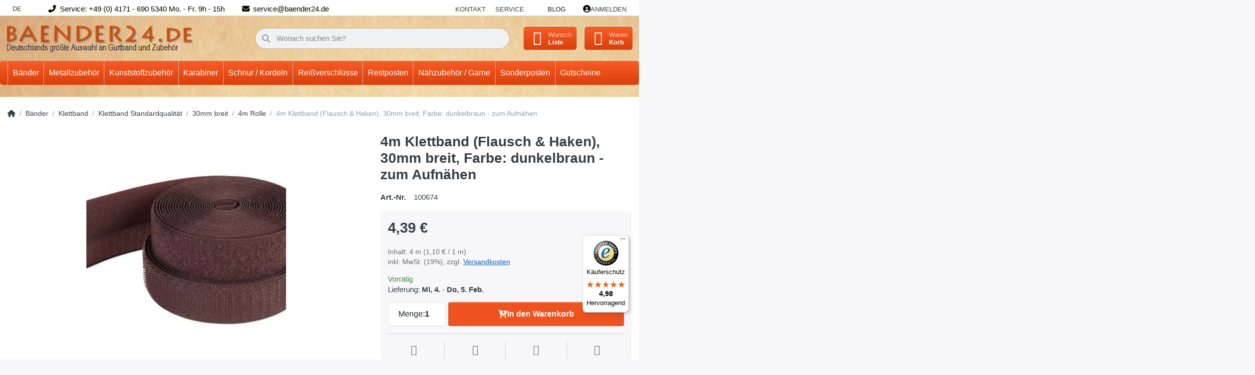

--- FILE ---
content_type: text/html; charset=utf-8
request_url: https://www.baender24.de/4m-klettband-flausch-haken-30mm-breit-farbe-dunkelbraun-zum-aufnaehen
body_size: 34425
content:
<!DOCTYPE html>
<html data-pnotify-firstpos1="0" lang="de" dir="ltr">
<head>
    <meta charset="utf-8" />
    <meta name="viewport" content="width=device-width, initial-scale=1.0, maximum-scale=1.0, minimum-scale=1.0, user-scalable=no, viewport-fit=cover, shrink-to-fit=no" />
    <meta name="HandheldFriendly" content="true" />
    <meta name="description" content="" />
    <meta name="keywords" content="Gurtband, Klettband, Reißverschlüsse, Karabiner" />
    <meta name="generator" content="Smartstore 6.1.0.0" />
    <meta property="sm:root" content="/" />
    <meta name='__rvt' content='CfDJ8PwZyus6B8hHoYfczcDEEcyPf3TefAs1MKA4ckT7ircF-hS2LM_3rGfOOXU9FUOJCV7rDrX16i2f5G366GpO3dPGUu6R9j5LVhV1zSNbJxn4v_YBVDH_f5hoeyY8VOoj5zLspccQvuXVvQ_ayOdUaJk' />

    <meta name='accept-language' content='de-DE'/><title itemprop="name">4m Klettband (Flausch & Haken), 30mm breit, Farbe: dunkelbraun - zum Aufnähen.</title>

    


    <script>
    try {
        if (typeof navigator === 'undefined') navigator = {};
        const html = document.documentElement;
        const classList = html.classList;
        if (/Edge\/\d+/.test(navigator.userAgent)) { classList.add('edge'); }
        else if ('mozMatchesSelector' in html) { classList.add('moz'); }
        else if (/iPad|iPhone|iPod/.test(navigator.userAgent) && !window.MSStream) { classList.add('ios'); }
        else if ('webkitMatchesSelector' in html) { classList.add('wkit'); }
        else if (/constructor/i.test(window.HTMLElement)) { classList.add('safari'); };
        classList.add((this.top === this.window ? 'not-' : '') + 'framed');
    } catch (e) { }
</script>
    

    
    
    <link as="font" rel="preload" href="/lib/fa6/webfonts/fa-solid-900.woff2" crossorigin />
    <link as="font" rel="preload" href="/lib/fa6/webfonts/fa-regular-400.woff2" crossorigin />
    
    
        <link rel="stylesheet" href="/lib/fa6/css/all.min.css" crossorigin />
    


    
        <link href="/bundle/css/site-common.css?v=r7oApy1-c6DpFjFNk27dk1bP0zg" rel="stylesheet" type="text/css" />
    
    <link href="/themes/flex%20baender24/theme.css?v=D4mHnVhxTa43ICIpSrOnluz2Pjo" rel="stylesheet" type="text/css" />


    
        <script src="/bundle/js/jquery.js?v=8_RozPc1R2yH47SeJ06zdSqIRgc"></script>
    <script data-origin="client-res">
	window.Res = {
"Common.Notification": "Benachrichtigung","Common.Close": "Schließen","Common.On": "An","Common.OK": "OK","Common.Cancel": "Abbrechen","Common.Off": "Aus","Common.Exit": "Beenden","Common.CtrlKey": "Strg","Common.ShiftKey": "Umschalt","Common.AltKey": "Alt","Common.DelKey": "Entf","Common.Done": "Erledigt","Common.Failed": "Fehlgeschlagen","Common.EnterKey": "Eingabe","Common.EscKey": "Esc","Common.DontAskAgain": "Nicht mehr fragen","Common.DontShowAgain": "Nicht mehr anzeigen","Common.CopyToClipboard": "In die Zwischenablage kopieren","Common.CopyToClipboard.Failed": "Kopieren ist fehlgeschlagen.","Common.CopyToClipboard.Succeeded": "Kopiert!","Products.Longdesc.More": "Mehr anzeigen","Products.Longdesc.Less": "Weniger anzeigen","Jquery.Validate.Email": "Bitte geben Sie eine gültige E-Mail-Adresse ein.","Jquery.Validate.Required": "Diese Angabe ist erforderlich.","Jquery.Validate.Remote": "Bitte korrigieren Sie dieses Feld.","Jquery.Validate.Url": "Bitte geben Sie eine gültige URL ein.","Jquery.Validate.Date": "Bitte geben Sie ein gültiges Datum ein.","Jquery.Validate.DateISO": "Bitte geben Sie ein gültiges Datum (nach ISO) ein.","Jquery.Validate.Number": "Bitte geben Sie eine gültige Nummer ein.","Jquery.Validate.Digits": "Bitte geben Sie nur Ziffern ein.","Jquery.Validate.Creditcard": "Bitte geben Sie eine gültige Kreditkartennummer ein.","Jquery.Validate.Equalto": "Wiederholen Sie bitte die Eingabe.","Jquery.Validate.Maxlength": "Bitte geben Sie nicht mehr als {0} Zeichen ein.","Jquery.Validate.Minlength": "Bitte geben Sie mindestens {0} Zeichen ein.","Jquery.Validate.Rangelength": "Die Länge der Eingabe darf minimal {0} und maximal {1} Zeichen lang sein.","jquery.Validate.Range": "Bitte geben Sie einen Wert zwischen {0} und {1} ein.","Jquery.Validate.Max": "Bitte geben Sie einen Wert kleiner oder gleich {0} ein.","Jquery.Validate.Min": "Bitte geben Sie einen Wert größer oder gleich {0} ein.","Admin.Common.AreYouSure": "Sind Sie sicher?","Admin.Common.AskToProceed": "Möchten Sie fortfahren?","FileUploader.Dropzone.Message": "Zum Hochladen Dateien hier ablegen oder klicken","FileUploader.Dropzone.DictDefaultMessage": "Dateien zum Hochladen hier ablegen","FileUploader.Dropzone.DictFallbackMessage": "Ihr Browser unterstützt keine Datei-Uploads per Drag\'n\'Drop.","FileUploader.Dropzone.DictFallbackText": "Bitte benutzen Sie das untenstehende Formular, um Ihre Dateien wie in längst vergangenen Zeiten hochzuladen.","FileUploader.Dropzone.DictFileTooBig": "Die Datei ist zu groß ({{filesize}}MB). Maximale Dateigröße: {{maxFilesize}}MB.","FileUploader.Dropzone.DictInvalidFileType": "Dateien dieses Typs können nicht hochgeladen werden.","FileUploader.Dropzone.DictResponseError": "Der Server gab die Antwort {{statusCode}} zurück.","FileUploader.Dropzone.DictCancelUpload": "Upload abbrechen","FileUploader.Dropzone.DictUploadCanceled": "Upload abgebrochen.","FileUploader.Dropzone.DictCancelUploadConfirmation": "Sind Sie sicher, dass Sie den Upload abbrechen wollen?","FileUploader.Dropzone.DictRemoveFile": "Datei entfernen","FileUploader.Dropzone.DictMaxFilesExceeded": "Sie können keine weiteren Dateien hochladen.","FileUploader.StatusWindow.Uploading.File": "Datei wird hochgeladen","FileUploader.StatusWindow.Uploading.Files": "Dateien werden hochgeladen","FileUploader.StatusWindow.Complete.File": "Upload abgeschlossen","FileUploader.StatusWindow.Complete.Files": "Uploads abgeschlossen","FileUploader.StatusWindow.Canceled.File": "Upload abgebrochen","FileUploader.StatusWindow.Canceled.Files": "Uploads abgebrochen",    };

    window.ClientId = "36f89701-edda-4823-825b-3442c3a2cea5";
</script>

    <link rel="canonical" href="https://www.baender24.de/4m-klettband-flausch-haken-30mm-breit-farbe-dunkelbraun-zum-aufnaehen/" />
    <link as="image" rel="preload" href="//www.baender24.de/media/10121/content/Logo_new2.png" />
    <script src="/Modules/Smartstore.Google.Analytics/js/google-analytics.utils.js"></script>
<!--Google code for Analytics tracking--><script async src='https://www.googletagmanager.com/gtag/js?id=UA-53728054-1'></script><script>var gaProperty='UA-53728054-1';var disableStr='ga-disable-'+gaProperty;if(document.cookie.indexOf(disableStr+'=true')>-1){window[disableStr]=true;}
function gaOptout(){document.cookie=disableStr+'=true; expires=Thu, 31 Dec 2099 23:59:59 UTC; path=/';window[disableStr]=true;alert("Das Tracking ist jetzt deaktiviert");}
window.dataLayer=window.dataLayer||[];function gtag(){window.dataLayer.push(arguments);}
gtag('js',new Date());gtag('consent','default',{'ad_storage':'granted','analytics_storage':'granted','ad_user_data':'granted','ad_personalization':'granted',});gtag('config','UA-53728054-1',{'anonymize_ip':true});gtag('config','GA_MEASUREMENT_ID',{'user_id':'36f89701-edda-4823-825b-3442c3a2cea5'});</script>


				<!-- Google Tag Manager -->
				<script>(function(w,d,s,l,i){w[l]=w[l]||[];w[l].push({'gtm.start':
				new Date().getTime(),event:'gtm.js'});var f=d.getElementsByTagName(s)[0],
				j=d.createElement(s),dl=l!='dataLayer'?'&l='+l:'';j.async=true;j.src=
				'https://www.googletagmanager.com/gtm.js?id='+i+dl;f.parentNode.insertBefore(j,f);
				})(window,document,'script','dataLayer','GTM-5RJQTRKF');</script>
				<!-- End Google Tag Manager -->
			

<link rel="preconnect" href="https://www.trustedshops.de" />
<link rel="preconnect" href="https://widgets.trustedshops.com" />

<script async data-desktop-enable-custom="false" data-disable-mobile="false" data-disable-trustbadge="false" data-mobile-enable-custom="false" data-desktop-enable-fadeout="false" data-mobile-enable-fadeout="false" data-desktop-y-offset="40" data-mobile-y-offset="-10" data-desktop-disable-reviews="false" data-mobile-disable-reviews="false" data-desktop-position="right" data-mobile-position="left" data-mobile-enable-topbar="false" data-color-scheme="light" charset="UTF-8" src="//widgets.trustedshops.com/js/X0C107270D0D1EEB2C313DC13205C5F71.js">
</script>

<script data-origin="vc-trust-badge">$(function(){var i=0;setTsBadgeZindex();function setTsBadgeZindex(){if(window.trustbadge){$("[id^=trustbadge]").attr('style','z-index: 99998 !important;position: fixed;');}
if(i++<4){_.delay(setTsBadgeZindex,1000);}}});</script>

<noscript>
    <a href="https://www.trustedshops.de/shop/certificate.php?shop_id=X0C107270D0D1EEB2C313DC13205C5F71">
        <img title="Klicken Sie auf das Gütesiegel, um die Gültigkeit zu prüfen!"
             alt="Klicken Sie auf das Gütesiegel, um die Gültigkeit zu prüfen!"
             src="/Modules/Smartstore.TrustedShops/images/TrustedShops-rgb-Siegel_100Hpx.png"
             style="position:fixed;bottom:0;right:0;" />
    </a>
</noscript><script data-origin='globalization'>document.addEventListener('DOMContentLoaded', function () { if (Smartstore.globalization) { Smartstore.globalization.culture = {"name":"de-DE","englishName":"German (Germany)","nativeName":"Deutsch (Deutschland)","isRTL":false,"language":"de","numberFormat":{",":".",".":",","pattern":[1],"decimals":3,"groupSizes":[3],"+":"+","-":"-","NaN":"NaN","negativeInfinity":"-∞","positiveInfinity":"∞","percent":{",":".",".":",","pattern":[0,0],"decimals":3,"groupSizes":[3],"symbol":"%"},"currency":{",":".",".":",","pattern":[8,3],"decimals":2,"groupSizes":[3],"symbol":"€"}},"dateTimeFormat":{"calendarName":"Gregorianischer Kalender","/":".",":":":","firstDay":1,"twoDigitYearMax":2049,"AM":["AM","am","AM"],"PM":["PM","pm","PM"],"days":{"names":["Sonntag","Montag","Dienstag","Mittwoch","Donnerstag","Freitag","Samstag"],"namesAbbr":["So","Mo","Di","Mi","Do","Fr","Sa"],"namesShort":["S","M","D","M","D","F","S"]},"months":{"names":["Januar","Februar","März","April","Mai","Juni","Juli","August","September","Oktober","November","Dezember",""],"namesAbbr":["Jan.","Feb.","März","Apr.","Mai","Juni","Juli","Aug.","Sept.","Okt.","Nov.","Dez.",""]},"patterns":{"d":"dd.MM.yyyy","D":"dddd, d. MMMM yyyy","t":"HH:mm","T":"HH:mm:ss","g":"dd.MM.yyyy HH:mm","G":"dd.MM.yyyy HH:mm:ss","f":"dddd, d. MMMM yyyy HH:mm:ss","F":"dddd, d. MMMM yyyy HH:mm:ss","M":"d. MMMM","Y":"MMMM yyyy","u":"yyyy'-'MM'-'dd HH':'mm':'ss'Z'"}}}; }; });</script><meta property='sm:pagedata' content='{"type":"category","id":"252","menuItemId":1,"entityId":252,"parentId":251}' />
    <meta property='og:site_name' content='Baender24' />
    <meta property='og:site' content='https://www.baender24.de/' />
    <meta property='og:url' content='https://www.baender24.de/4m-klettband-flausch-haken-30mm-breit-farbe-dunkelbraun-zum-aufnaehen/' />
    <meta property='og:type' content='product' />
    <meta property='og:title' content='4m Klettband (Flausch &amp;amp; Haken), 30mm breit, Farbe: dunkelbraun - zum Aufnähen' />
    <meta property='twitter:card' content='summary' />
    <meta property='twitter:title' content='4m Klettband (Flausch &amp;amp; Haken), 30mm breit, Farbe: dunkelbraun - zum Aufnähen' />

        <meta property='og:description' content='4m Klettband (Flausch &amp;amp; Haken), 30mm breit, Farbe: dunkelbraun - zum Aufnähen' />
        <meta property='twitter:description' content='4m Klettband (Flausch &amp;amp; Haken), 30mm breit, Farbe: dunkelbraun - zum Aufnähen' />

        <meta property='og:image' content='https://www.baender24.de/media/49808/catalog/products/4m_Klettband__Flausch___Haken___30mm_breit__Farbe__dunkelbraun_-_zum_Aufnaehen_01f1d9f7bbda6c41bfbb6389436e82ad55.jpg' />
        <meta property='og:image:type' content='image/jpeg' />
        <meta property='twitter:image' content='https://www.baender24.de/media/49808/catalog/products/4m_Klettband__Flausch___Haken___30mm_breit__Farbe__dunkelbraun_-_zum_Aufnaehen_01f1d9f7bbda6c41bfbb6389436e82ad55.jpg' />
            <meta property='og:image:alt' content='Bild von 4m Klettband (Flausch &amp;amp; Haken), 30mm breit, Farbe: dunkelbraun - zum Aufnähen' />
            <meta property='twitter:image:alt' content='Bild von 4m Klettband (Flausch &amp;amp; Haken), 30mm breit, Farbe: dunkelbraun - zum Aufnähen' />
            <meta property='og:image:width' content='400' />
            <meta property='og:image:height' content='400' />

    


    
    
    
<meta name='robots' content='index' />

    <script src="/js/smartstore.globalization.adapter.js"></script>

    

    <link rel="shortcut icon" href='//www.baender24.de/media/38559/content/Favicon.ico?v=6.1' />





</head>

<body class="lyt-cols-1">
    
    

<div id="page">
    <div class="canvas-blocker canvas-slidable"></div>

    <div class="page-main canvas-slidable">

        <header id="header">
            <div class="menubar-section d-none d-lg-block menubar-light">
                <div class="container menubar-container">
                    






<nav class="menubar navbar navbar-slide">

    <nav class="menubar-group ml-0">
        <div class="dropdown language-selector">
            <a class="menubar-link" data-toggle="dropdown" aria-haspopup="true" aria-expanded="false" href="#">
                DE <i class="fa fa-angle-down"></i>
            </a>
            <div class="dropdown-menu custom-ls" aria-labelledby="dLabel">
                <a href="https://baender24.com/" title="Test" class="dropdown-item" id="germanLink">
                    <img src="/images/flags/gb.png" alt="gb.png">
                    <span>Englisch</span>
                </a>
            </div>
        </div>
    </nav>

    <i class="fas fa-phone-alt"></i>
    <nav class="menubar-group custom-topbar">
        <div class="custom-text">
            <p>Service: &#x2B;49 (0) 4171 - 690 5340 Mo. - Fr. 9h - 15h</p>
        </div>
    </nav>

    <i class="fas fa-envelope"></i>
    <nav class="menubar-group custom-topbar">
        <div class="custom-text2">
            <p>service@baender24.de</p>
        </div>
    </nav>

    <!-- <i class="far fa-shipping-fast"></i>
    <nav class="menubar-group custom-topbar">
        <div class="custom-text3">
            <p>Topbar.Shipping</p>
        </div>
    </nav> -->

    <nav class="menubar-group ml-auto">
        

            <a class="menubar-link" href="/contactus/">Kontakt</a>

        


<div class="cms-menu cms-menu-dropdown" data-menu-name="helpandservice">
    <div class="dropdown">
        <a data-toggle="dropdown" aria-haspopup="true" aria-expanded="false" href="#" rel="nofollow" class="menubar-link">
            <span>Service</span>
            <i class="fal fa-angle-down menubar-caret"></i>
        </a>
        <div class="dropdown-menu">
                <a href="/newproducts/" class="dropdown-item menu-link">
                    <span>Neu eingetroffen</span>
                </a>
                <a href="/recentlyviewedproducts/" class="dropdown-item menu-link">
                    <span>Zuletzt angesehen</span>
                </a>
                <a href="/compareproducts/" class="dropdown-item menu-link">
                    <span>Produktliste vergleichen</span>
                </a>
                        <div class="dropdown-divider"></div>
                <a href="/ueber-uns/" class="dropdown-item menu-link">
                    <span>Über uns</span>
                </a>
                <a href="/widerrufsrecht/" class="dropdown-item menu-link">
                    <span>Widerrufsrecht</span>
                </a>
                <a href="/versand-und-rueckgabe/" class="dropdown-item menu-link">
                    <span>Versandkostenübersicht</span>
                </a>
                <a href="/agb/" class="dropdown-item menu-link">
                    <span>AGB</span>
                </a>
                <a href="/informationen-zu-haendlerkonditionen/" class="dropdown-item menu-link">
                    <span>Händlerinformationen</span>
                </a>
        </div>
    </div>
</div>

</menu>

    </nav>

    <nav class="menubar-group menubar-group--special">

        <a class='menubar-link' href='/blog/'>Blog</a>
        
    </nav>

    <nav id="menubar-my-account" class="menubar-group">
        <div class="dropdown">
            <a class="menubar-link" aria-haspopup="true" aria-expanded="false" href="/login/" rel="nofollow">
                <i class="fal fa-user-circle menubar-icon"></i>

                    <span>Anmelden</span>
            </a>

        </div>
        
    </nav>

    
</nav>


                </div>
            </div>
            <div class="shopbar-section shopbar-light">
                <div class="container shopbar-container">
                    
<div class="shopbar">
    <div class="shopbar-col-group shopbar-col-group-brand">
        <div class="shopbar-col shop-logo">
            
<a class="brand" href="/">
        
        <img src='//www.baender24.de/media/10121/content/Logo_new2.png' alt="Baender24" title="Baender24" class="img-fluid" width="429" height="66" />
</a>

        </div>
        <div class="shopbar-col shopbar-search">
            
                

<form action="/search/" class="instasearch-form has-icon" method="get">
    <input type="text" class="instasearch-term form-control text-truncate" name="q" placeholder="Wonach suchen Sie?" data-instasearch="true" data-minlength="2" data-showthumbs="true" data-url="/instantsearch/" data-origin="Search/Search" autocomplete="off" />
    
    <div class="instasearch-addon d-flex align-items-center justify-content-center">
        <button type="button" class="instasearch-clear input-clear">
            <i class="fa fa-xmark"></i>
        </button>
    </div>

    <span class="input-group-icon instasearch-icon">
        <i class="fa fa-magnifying-glass"></i>
    </span>

    <div class="instasearch-drop">
        <div class="instasearch-drop-body clearfix"></div>
    </div>

    
</form>
            
        </div>
    </div>

    <div class="shopbar-col-group shopbar-col-group-tools">
        

<div class="shopbar-col shopbar-tools" data-summary-href="/shoppingcart/cartsummary/?cart=True&amp;wishlist=True&amp;compare=True">

    <div class="shopbar-tool d-lg-none" id="shopbar-menu">
        <a class="shopbar-button" href="#" data-toggle="offcanvas" data-autohide="true" data-placement="start" data-fullscreen="false" data-disablescrolling="true" data-target="#offcanvas-menu">
            <span class="shopbar-button-icon">
                <i class="icm icm-menu"></i>
            </span>
            <span class="shopbar-button-label-sm">
                Menü
            </span>
        </a>
    </div>

    

    <div class="shopbar-tool d-lg-none" id="shopbar-user">
        <a class="shopbar-button" href="/login/">
            <span class="shopbar-button-icon">
                <i class="icm icm-user"></i>
            </span>
            <span class="shopbar-button-label-sm">
                Anmelden
            </span>
        </a>
    </div>

    <div class="shopbar-tool" id="shopbar-compare" data-target="#compare-tab">
        <a class="shopbar-button navbar-toggler" data-toggle="offcanvas" data-summary-href="/shoppingcart/cartsummary/?compare=True" data-autohide="true" data-placement="end" data-fullscreen="false" data-disablescrolling="true" data-target="#offcanvas-cart" href="/compareproducts/">
            <span class="shopbar-button-icon">
                <i class="icm icm-repeat"></i>
                <span class='badge badge-pill badge-counter badge-counter-ring label-cart-amount badge-warning' data-bind-to="CompareItemsCount" style="display: none">
                    0
                </span>
            </span>
            <span class="shopbar-button-label">
                <span>Produkte</span><br />
                <strong>Vergleichen</strong>
            </span>
            <span class="shopbar-button-label-sm">
                Vergleichen
            </span>
        </a>
    </div>

    <div class="shopbar-tool" id="shopbar-wishlist" data-target="#wishlist-tab">
        <a class="shopbar-button navbar-toggler" data-toggle="offcanvas" data-summary-href="/shoppingcart/cartsummary/?wishlist=True" data-autohide="true" data-placement="end" data-fullscreen="false" data-disablescrolling="true" data-target="#offcanvas-cart" href="/wishlist/">
            <span class="shopbar-button-icon">
                <i class="icm icm-heart"></i>
                <span class='badge badge-pill badge-counter badge-counter-ring label-cart-amount badge-warning' data-bind-to="WishlistItemsCount" style="display: none">
                    0
                </span>
            </span>
            <span class="shopbar-button-label">
                <span>Wunsch</span><br />
                <strong>Liste</strong>
            </span>
            <span class="shopbar-button-label-sm">
                Wunschliste
            </span>
        </a>
    </div>

    <div class="shopbar-tool" id="shopbar-cart" data-target="#cart-tab">
        <a class="shopbar-button navbar-toggler" data-toggle="offcanvas" data-summary-href="/shoppingcart/cartsummary/?cart=True" data-autohide="true" data-placement="end" data-fullscreen="false" data-disablescrolling="true" data-target="#offcanvas-cart" href="/cart/">
            <span class="shopbar-button-icon">
                <i class="icm icm-bag"></i>
                <span class='badge badge-pill badge-counter badge-counter-ring label-cart-amount badge-warning' data-bind-to="CartItemsCount" style="display: none">
                    0
                </span>
            </span>
            <span class="shopbar-button-label">
                <span>Waren</span><br />
                <strong>Korb</strong>
            </span>
            <span class="shopbar-button-label-sm">
                Warenkorb
            </span>
        </a>
    </div>

    
</div>




    </div>
</div>
                </div>
            </div>
            <div class="megamenu-section d-none d-lg-block">
                <nav class="navbar navbar-light">
                    <div class="container megamenu-container">
                        




<style type="text/css">
    .mega-menu-dropdown { min-height: 370px; }
</style>

<div class="mainmenu megamenu megamenu-blend--next">
    



<div class="cms-menu cms-menu-navbar" data-menu-name="main">
    <div class="megamenu-nav megamenu-nav--prev alpha">
        <a href="#" class="megamenu-nav-btn btn btn-icon"><i class="far fa-chevron-left"></i></a>
    </div>

    <ul class="navbar-nav nav flex-row flex-nowrap" id="menu-main">

            <li id="main-nav-item-277076" data-id="277076" class="nav-item dropdown-submenu expanded">
                <a href="/baender/" aria-expanded="false" class="nav-link menu-link dropdown-toggle" data-target="#dropdown-menu-277076">
                    <span>Bänder</span>
                </a>
            </li>
            <li id="main-nav-item-277554" data-id="277554" class="nav-item dropdown-submenu">
                <a href="/metallzubehoer/" aria-expanded="false" class="nav-link menu-link dropdown-toggle" data-target="#dropdown-menu-277554">
                    <span>Metallzubehör</span>
                </a>
            </li>
            <li id="main-nav-item-277706" data-id="277706" class="nav-item dropdown-submenu">
                <a href="/kunststoffzubehoer/" aria-expanded="false" class="nav-link menu-link dropdown-toggle" data-target="#dropdown-menu-277706">
                    <span>Kunststoffzubehör</span>
                </a>
            </li>
            <li id="main-nav-item-277825" data-id="277825" class="nav-item dropdown-submenu">
                <a href="/karabiner-3/" aria-expanded="false" class="nav-link menu-link dropdown-toggle" data-target="#dropdown-menu-277825">
                    <span>Karabiner</span>
                </a>
            </li>
            <li id="main-nav-item-277873" data-id="277873" class="nav-item dropdown-submenu">
                <a href="/schnur-/-kordeln/" aria-expanded="false" class="nav-link menu-link dropdown-toggle" data-target="#dropdown-menu-277873">
                    <span>Schnur / Kordeln</span>
                </a>
            </li>
            <li id="main-nav-item-277932" data-id="277932" class="nav-item dropdown-submenu">
                <a href="/reissverschluesse/" aria-expanded="false" class="nav-link menu-link dropdown-toggle" data-target="#dropdown-menu-277932">
                    <span>Reißverschlüsse</span>
                </a>
            </li>
            <li id="main-nav-item-277987" data-id="277987" class="nav-item dropdown-submenu">
                <a href="/restpostenecke/" aria-expanded="false" class="nav-link menu-link dropdown-toggle" data-target="#dropdown-menu-277987">
                    <span>Restposten</span>
                </a>
            </li>
            <li id="main-nav-item-278058" data-id="278058" class="nav-item dropdown-submenu">
                <a href="/naehzubehoer-/-garne/" aria-expanded="false" class="nav-link menu-link dropdown-toggle" data-target="#dropdown-menu-278058">
                    <span>Nähzubehör / Garne</span>
                </a>
            </li>
            <li id="main-nav-item-278077" data-id="278077" class="nav-item dropdown-submenu">
                <a href="/sonderposten-4/" aria-expanded="false" class="nav-link menu-link dropdown-toggle" data-target="#dropdown-menu-278077">
                    <span>Sonderposten</span>
                </a>
            </li>
            <li id="main-nav-item-278088" data-id="278088" class="nav-item">
                <a href="/gutscheine/" class="nav-link menu-link">
                    <span>Gutscheine</span>
                </a>
            </li>

    </ul>

    <div class="megamenu-nav megamenu-nav--next omega">
        <a href="#" class="megamenu-nav-btn btn btn-icon"><i class="far fa-chevron-right"></i></a>
    </div>
</div>
</div>

<div class="megamenu-dropdown-container container" style="--y: 16px">
        <div id="dropdown-menu-277076" data-id="277076"
             data-entity-id="1"
             data-entity-name="Category"
             data-display-rotator="false">
            <div class="dropdown-menu mega-menu-dropdown">
                

                

                <div class="row mega-menu-dropdown-row">
                    

                    <div class="col-md-3 col-sm-6">
                            <a href="/baender/gurtband/" id="dropdown-heading-277077" data-id="277077" class="mega-menu-dropdown-heading">
                                <span>Gurtband</span>

                            </a>
            <span class="mega-menu-subitem-wrap">
                <a href="/baender/gurtband/pp-gurtband-1-2mm-und-1-3mm-stark/" id="megamenu-subitem-277078" data-id="277078" class="mega-menu-subitem">
                    <span>PP- Gurtband 1,2mm und 1,3mm stark</span>
                </a>
            </span>
            <span class="mega-menu-subitem-wrap">
                <a href="/baender/gurtband/pp-und-pes-gurtband-1-4mm-stark/" id="megamenu-subitem-277118" data-id="277118" class="mega-menu-subitem">
                    <span>PP - und PES- Gurtband 1,4mm stark</span>
                </a>
            </span>
            <span class="mega-menu-subitem-wrap">
                <a href="/baender/gurtband/pp-gurtband-1-8mm-stark/" id="megamenu-subitem-277170" data-id="277170" class="mega-menu-subitem">
                    <span>PP-Gurtband 1,8mm stark</span>
                </a>
            </span>
            <span class="mega-menu-subitem-wrap">
                <a href="/baender/gurtband/pp-gurtband-2mm-stark/" id="megamenu-subitem-277202" data-id="277202" class="mega-menu-subitem">
                    <span>PP-Gurtband 2mm stark</span>
                </a>
            </span>
            <span class="mega-menu-subitem-wrap">
                <a href="/baender/gurtband/pp-gurtband-mehrfarbig-2-2-2-8mm/" id="megamenu-subitem-277220" data-id="277220" class="mega-menu-subitem">
                    <span>PP-Gurtband mehrfarbig 2,2 - 2,8mm</span>
                </a>
            </span>
            <span class="mega-menu-subitem-wrap">
                <a href="/baender/gurtband/pp-gurtband-gummiert-2-9mm-stark/" id="megamenu-subitem-277229" data-id="277229" class="mega-menu-subitem">
                    <span>PP-Gurtband gummiert - 2,9mm stark</span>
                </a>
            </span>
            <span class="mega-menu-subitem-wrap">
                <a href="/baender/gurtband/farbiges-sicherheitsgurtband/" id="megamenu-subitem-277232" data-id="277232" class="mega-menu-subitem">
                    <span>Farbiges Sicherheitsgurtband</span>
                </a>
            </span>
            <span class="mega-menu-subitem-wrap">
                <a href="/baender/gurtband/schlauchgurtband-/-gurtband-aus-polyamid/" id="megamenu-subitem-277251" data-id="277251" class="mega-menu-subitem">
                    <span>Schlauchgurtband / Gurtband aus Polyamid</span>
                </a>
            </span>
            <span class="mega-menu-subitem-wrap">
                <a href="/baender/gurtband/pfoetchengurtband-ca-2-8mm-dick/" id="megamenu-subitem-277259" data-id="277259" class="mega-menu-subitem">
                    <span>Pfötchengurtband ca. 2,8mm dick</span>
                </a>
            </span>
            <span class="mega-menu-subitem-wrap">
                <a href="/baender/gurtband/gurtband-aus-baumwolle/" id="megamenu-subitem-277269" data-id="277269" class="mega-menu-subitem">
                    <span>Gurtband aus Baumwolle</span>
                </a>
            </span>
            <span class="mega-menu-subitem-wrap">
                <a href="/baender/gurtband/guertelband-/-taschenband/" id="megamenu-subitem-277284" data-id="277284" class="mega-menu-subitem">
                    <span>Gürtelband / Taschenband</span>
                </a>
            </span>
            <span class="mega-menu-subitem-wrap">
                <a href="/baender/gurtband/gurtband-aus-polycotton/" id="megamenu-subitem-277306" data-id="277306" class="mega-menu-subitem">
                    <span>Gurtband aus Polycotton</span>
                </a>
            </span>
            <span class="mega-menu-subitem-wrap">
                <a href="/baender/gurtband/deko-/streifenband/" id="megamenu-subitem-277310" data-id="277310" class="mega-menu-subitem">
                    <span>Deko-/Streifenband</span>
                </a>
            </span>
            <span class="mega-menu-subitem-wrap">
                <a href="/baender/gurtband/sonderposten-2/" id="megamenu-subitem-277311" data-id="277311" class="mega-menu-subitem">
                    <span>Sonderposten</span>
                </a>
            </span>
                <a class='mega-menu-subitem more-link' href="/baender/gurtband/">mehr...</a>
                            <a href="/baender/klettband/" id="dropdown-heading-277314" data-id="277314" class="mega-menu-dropdown-heading">
                                <span>Klettband</span>

                            </a>
            <span class="mega-menu-subitem-wrap">
                <a href="/baender/klettband/klettband-standardqualitaet/" id="megamenu-subitem-277315" data-id="277315" class="mega-menu-subitem">
                    <span>Klettband Standardqualität</span>
                </a>
            </span>
            <span class="mega-menu-subitem-wrap">
                <a href="/baender/klettband/selbstklebendes-klettband/" id="megamenu-subitem-277347" data-id="277347" class="mega-menu-subitem">
                    <span>Selbstklebendes Klettband</span>
                </a>
            </span>
            <span class="mega-menu-subitem-wrap">
                <a href="/baender/klettband/back-to-back-/-2-in-1-klettband/" id="megamenu-subitem-277358" data-id="277358" class="mega-menu-subitem">
                    <span>Back to back / 2 in 1 Klettband</span>
                </a>
            </span>
            <span class="mega-menu-subitem-wrap">
                <a href="/baender/klettband/klettband-industriequalitaet/" id="megamenu-subitem-277362" data-id="277362" class="mega-menu-subitem">
                    <span>Klettband Industriequalität</span>
                </a>
            </span>
            <span class="mega-menu-subitem-wrap">
                <a href="/baender/klettband/elastisches-flauschband/" id="megamenu-subitem-277381" data-id="277381" class="mega-menu-subitem">
                    <span>Elastisches Flauschband</span>
                </a>
            </span>
            <span class="mega-menu-subitem-wrap">
                <a href="/baender/klettband/kabelbinder/" id="megamenu-subitem-277388" data-id="277388" class="mega-menu-subitem">
                    <span>Kabelbinder</span>
                </a>
            </span>
                    </div><div class="col-md-3 col-sm-6">
                            <a href="/baender/reflektorband/" id="dropdown-heading-277389" data-id="277389" class="mega-menu-dropdown-heading">
                                <span>Reflektorband</span>

                            </a>
            <span class="mega-menu-subitem-wrap">
                <a href="/baender/reflektorband/reflektierendes-paspelband/" id="megamenu-subitem-277390" data-id="277390" class="mega-menu-subitem">
                    <span>Reflektierendes Paspelband</span>
                </a>
            </span>
            <span class="mega-menu-subitem-wrap">
                <a href="/baender/reflektorband/10mm-breit/" id="megamenu-subitem-277391" data-id="277391" class="mega-menu-subitem">
                    <span>10mm breit</span>
                </a>
            </span>
            <span class="mega-menu-subitem-wrap">
                <a href="/baender/reflektorband/15mm-breit/" id="megamenu-subitem-277392" data-id="277392" class="mega-menu-subitem">
                    <span>15mm breit</span>
                </a>
            </span>
            <span class="mega-menu-subitem-wrap">
                <a href="/baender/reflektorband/20mm-breit/" id="megamenu-subitem-277393" data-id="277393" class="mega-menu-subitem">
                    <span>20mm breit</span>
                </a>
            </span>
            <span class="mega-menu-subitem-wrap">
                <a href="/baender/reflektorband/25mm-breit/" id="megamenu-subitem-277394" data-id="277394" class="mega-menu-subitem">
                    <span>25mm breit</span>
                </a>
            </span>
            <span class="mega-menu-subitem-wrap">
                <a href="/baender/reflektorband/30mm-breit/" id="megamenu-subitem-277395" data-id="277395" class="mega-menu-subitem">
                    <span>30mm breit</span>
                </a>
            </span>
            <span class="mega-menu-subitem-wrap">
                <a href="/baender/reflektorband/40mm-breit/" id="megamenu-subitem-277396" data-id="277396" class="mega-menu-subitem">
                    <span>40mm breit</span>
                </a>
            </span>
            <span class="mega-menu-subitem-wrap">
                <a href="/baender/reflektorband/50mm-breit/" id="megamenu-subitem-277397" data-id="277397" class="mega-menu-subitem">
                    <span>50mm breit</span>
                </a>
            </span>
            <span class="mega-menu-subitem-wrap">
                <a href="/baender/reflektorband/gurtband-mit-reflektor/" id="megamenu-subitem-277398" data-id="277398" class="mega-menu-subitem">
                    <span>Gurtband mit Reflektor</span>
                </a>
            </span>
                    </div><div class="col-md-3 col-sm-6">
                            <a href="/baender/gummiband/" id="dropdown-heading-277402" data-id="277402" class="mega-menu-dropdown-heading">
                                <span>Gummiband</span>

                            </a>
            <span class="mega-menu-subitem-wrap">
                <a href="/baender/gummiband/3mm-breit/" id="megamenu-subitem-277403" data-id="277403" class="mega-menu-subitem">
                    <span>3mm breit</span>
                </a>
            </span>
            <span class="mega-menu-subitem-wrap">
                <a href="/baender/gummiband/5mm-breit/" id="megamenu-subitem-277404" data-id="277404" class="mega-menu-subitem">
                    <span>5mm breit</span>
                </a>
            </span>
            <span class="mega-menu-subitem-wrap">
                <a href="/baender/gummiband/6mm-breit/" id="megamenu-subitem-277405" data-id="277405" class="mega-menu-subitem">
                    <span>6mm breit</span>
                </a>
            </span>
            <span class="mega-menu-subitem-wrap">
                <a href="/baender/gummiband/7mm-breit/" id="megamenu-subitem-277406" data-id="277406" class="mega-menu-subitem">
                    <span>7mm breit</span>
                </a>
            </span>
            <span class="mega-menu-subitem-wrap">
                <a href="/baender/gummiband/10mm-breit/" id="megamenu-subitem-277407" data-id="277407" class="mega-menu-subitem">
                    <span>10mm breit</span>
                </a>
            </span>
            <span class="mega-menu-subitem-wrap">
                <a href="/baender/gummiband/gummikordel/" id="megamenu-subitem-277408" data-id="277408" class="mega-menu-subitem">
                    <span>Gummikordel</span>
                </a>
            </span>
            <span class="mega-menu-subitem-wrap">
                <a href="/baender/gummiband/15mm-breit/" id="megamenu-subitem-277413" data-id="277413" class="mega-menu-subitem">
                    <span>15mm breit</span>
                </a>
            </span>
            <span class="mega-menu-subitem-wrap">
                <a href="/baender/gummiband/knopflochgummi-/-lochgummi/" id="megamenu-subitem-277414" data-id="277414" class="mega-menu-subitem">
                    <span>Knopflochgummi / Lochgummi</span>
                </a>
            </span>
            <span class="mega-menu-subitem-wrap">
                <a href="/baender/gummiband/20mm-breit/" id="megamenu-subitem-277417" data-id="277417" class="mega-menu-subitem">
                    <span>20mm breit</span>
                </a>
            </span>
            <span class="mega-menu-subitem-wrap">
                <a href="/baender/gummiband/25mm-breit/" id="megamenu-subitem-277422" data-id="277422" class="mega-menu-subitem">
                    <span>25mm breit</span>
                </a>
            </span>
            <span class="mega-menu-subitem-wrap">
                <a href="/baender/gummiband/30mm-breit/" id="megamenu-subitem-277431" data-id="277431" class="mega-menu-subitem">
                    <span>30mm breit</span>
                </a>
            </span>
            <span class="mega-menu-subitem-wrap">
                <a href="/baender/gummiband/40mm-breit/" id="megamenu-subitem-277432" data-id="277432" class="mega-menu-subitem">
                    <span>40mm breit</span>
                </a>
            </span>
            <span class="mega-menu-subitem-wrap">
                <a href="/baender/gummiband/45mm-breit/" id="megamenu-subitem-277438" data-id="277438" class="mega-menu-subitem">
                    <span>45mm breit</span>
                </a>
            </span>
            <span class="mega-menu-subitem-wrap">
                <a href="/baender/gummiband/50mm-breit/" id="megamenu-subitem-277439" data-id="277439" class="mega-menu-subitem">
                    <span>50mm breit</span>
                </a>
            </span>
                <a class='mega-menu-subitem more-link' href="/baender/gummiband/">mehr...</a>
                            <a href="/baender/einfassband-/-schraegband/" id="dropdown-heading-277442" data-id="277442" class="mega-menu-dropdown-heading">
                                <span>Einfassband / Schrägband</span>

                            </a>
            <span class="mega-menu-subitem-wrap">
                <a href="/baender/einfassband-/-schraegband/einfassband-polyester/" id="megamenu-subitem-277443" data-id="277443" class="mega-menu-subitem">
                    <span>Einfassband Polyester</span>
                </a>
            </span>
            <span class="mega-menu-subitem-wrap">
                <a href="/baender/einfassband-/-schraegband/einfassband-wildlederoptik/" id="megamenu-subitem-277447" data-id="277447" class="mega-menu-subitem">
                    <span>Einfassband Wildlederoptik</span>
                </a>
            </span>
            <span class="mega-menu-subitem-wrap">
                <a href="/baender/einfassband-/-schraegband/borten-/-bedrucktes-band/" id="megamenu-subitem-277448" data-id="277448" class="mega-menu-subitem">
                    <span>Borten / bedrucktes Band</span>
                </a>
            </span>
            <span class="mega-menu-subitem-wrap">
                <a href="/baender/einfassband-/-schraegband/schraegband-baumwolle/" id="megamenu-subitem-277449" data-id="277449" class="mega-menu-subitem">
                    <span>Schrägband Baumwolle</span>
                </a>
            </span>
            <span class="mega-menu-subitem-wrap">
                <a href="/baender/einfassband-/-schraegband/elastisches-schraegband/" id="megamenu-subitem-277450" data-id="277450" class="mega-menu-subitem">
                    <span>Elastisches Schrägband</span>
                </a>
            </span>
            <span class="mega-menu-subitem-wrap">
                <a href="/baender/einfassband-/-schraegband/saumband/" id="megamenu-subitem-277451" data-id="277451" class="mega-menu-subitem">
                    <span>Saumband</span>
                </a>
            </span>
            <span class="mega-menu-subitem-wrap">
                <a href="/baender/einfassband-/-schraegband/ripsband/" id="megamenu-subitem-277452" data-id="277452" class="mega-menu-subitem">
                    <span>Ripsband</span>
                </a>
            </span>
            <span class="mega-menu-subitem-wrap">
                <a href="/baender/einfassband-/-schraegband/koeperband/" id="megamenu-subitem-277457" data-id="277457" class="mega-menu-subitem">
                    <span>Köperband</span>
                </a>
            </span>
                    </div><div class="col-md-3 col-sm-6">
                            <a href="/baender/webband/" id="dropdown-heading-277458" data-id="277458" class="mega-menu-dropdown-heading">
                                <span>Webband</span>

                            </a>
            <span class="mega-menu-subitem-wrap">
                <a href="/baender/webband/skyline-webbaender/" id="megamenu-subitem-277459" data-id="277459" class="mega-menu-subitem">
                    <span>SKYLINE-Webbänder</span>
                </a>
            </span>
            <span class="mega-menu-subitem-wrap">
                <a href="/baender/webband/sortiert-nach-breiten/" id="megamenu-subitem-277460" data-id="277460" class="mega-menu-subitem">
                    <span>Sortiert nach Breiten</span>
                </a>
            </span>
            <span class="mega-menu-subitem-wrap">
                <a href="/baender/webband/sortiert-nach-muster-/-motiv/" id="megamenu-subitem-277475" data-id="277475" class="mega-menu-subitem">
                    <span>Sortiert nach Muster / Motiv</span>
                </a>
            </span>
                            <a href="/baender/taschenzubehoer/" id="dropdown-heading-277516" data-id="277516" class="mega-menu-dropdown-heading">
                                <span>Taschenzubehör</span>

                            </a>
            <span class="mega-menu-subitem-wrap">
                <a href="/baender/taschenzubehoer/anleitungen/" id="megamenu-subitem-277517" data-id="277517" class="mega-menu-subitem">
                    <span>Anleitungen</span>
                </a>
            </span>
            <span class="mega-menu-subitem-wrap">
                <a href="/baender/taschenzubehoer/karabiner/" id="megamenu-subitem-277518" data-id="277518" class="mega-menu-subitem">
                    <span>Karabiner</span>
                </a>
            </span>
            <span class="mega-menu-subitem-wrap">
                <a href="/baender/taschenzubehoer/schulterpolster/" id="megamenu-subitem-277524" data-id="277524" class="mega-menu-subitem">
                    <span>Schulterpolster</span>
                </a>
            </span>
            <span class="mega-menu-subitem-wrap">
                <a href="/baender/taschenzubehoer/verschluesse/" id="megamenu-subitem-277527" data-id="277527" class="mega-menu-subitem">
                    <span>Verschlüsse</span>
                </a>
            </span>
            <span class="mega-menu-subitem-wrap">
                <a href="/baender/taschenzubehoer/guertelband-/-taschenband/" id="megamenu-subitem-277530" data-id="277530" class="mega-menu-subitem">
                    <span>Gürtelband / Taschenband</span>
                </a>
            </span>
            <span class="mega-menu-subitem-wrap">
                <a href="/baender/taschenzubehoer/fertige-taschengurte/" id="megamenu-subitem-277544" data-id="277544" class="mega-menu-subitem">
                    <span>Fertige Taschengurte</span>
                </a>
            </span>
                            <a href="/baender/musterkarten/" id="dropdown-heading-277545" data-id="277545" class="mega-menu-dropdown-heading">
                                <span>Musterkarten</span>

                            </a>
                            <a href="/baender/scheren-/-garne/" id="dropdown-heading-277546" data-id="277546" class="mega-menu-dropdown-heading">
                                <span>Scheren / Garne</span>

                            </a>
            <span class="mega-menu-subitem-wrap">
                <a href="/baender/scheren-/-garne/scheren/" id="megamenu-subitem-277547" data-id="277547" class="mega-menu-subitem">
                    <span>Scheren</span>
                </a>
            </span>
            <span class="mega-menu-subitem-wrap">
                <a href="/baender/scheren-/-garne/naehgarn-von-guetermann/" id="megamenu-subitem-277548" data-id="277548" class="mega-menu-subitem">
                    <span>Nähgarn von Gütermann</span>
                </a>
            </span>
                    </div>

                </div>

                    
            </div>
        </div>
        <div id="dropdown-menu-277554" data-id="277554"
             data-entity-id="470"
             data-entity-name="Category"
             data-display-rotator="false">
            <div class="dropdown-menu mega-menu-dropdown">
                

                

                <div class="row mega-menu-dropdown-row">
                    

                    <div class="col-md-3 col-sm-6">
                            <a href="/metallzubehoer/kordelstopper/-enden/" id="dropdown-heading-277555" data-id="277555" class="mega-menu-dropdown-heading">
                                <span>Kordelstopper/-enden</span>

                            </a>
            <span class="mega-menu-subitem-wrap">
                <a href="/metallzubehoer/kordelstopper/-enden/kordelstopper/" id="megamenu-subitem-277556" data-id="277556" class="mega-menu-subitem">
                    <span>Kordelstopper</span>
                </a>
            </span>
            <span class="mega-menu-subitem-wrap">
                <a href="/metallzubehoer/kordelstopper/-enden/kordelenden/" id="megamenu-subitem-277557" data-id="277557" class="mega-menu-subitem">
                    <span>Kordelenden</span>
                </a>
            </span>
                            <a href="/metallzubehoer/steckschliesser-/-mappenverschluesse/" id="dropdown-heading-277563" data-id="277563" class="mega-menu-dropdown-heading">
                                <span>Steckschließer / Mappenverschlüsse</span>

                            </a>
            <span class="mega-menu-subitem-wrap">
                <a href="/metallzubehoer/steckschliesser-/-mappenverschluesse/hosentraegerzubehoer/" id="megamenu-subitem-277564" data-id="277564" class="mega-menu-subitem">
                    <span>Hosenträgerzubehör</span>
                </a>
            </span>
            <span class="mega-menu-subitem-wrap">
                <a href="/metallzubehoer/steckschliesser-/-mappenverschluesse/steckschliesser-aus-zinkdruckguss/" id="megamenu-subitem-277565" data-id="277565" class="mega-menu-subitem">
                    <span>Steckschließer aus Zinkdruckguss</span>
                </a>
            </span>
            <span class="mega-menu-subitem-wrap">
                <a href="/metallzubehoer/steckschliesser-/-mappenverschluesse/steckschliesser-aus-alu/" id="megamenu-subitem-277571" data-id="277571" class="mega-menu-subitem">
                    <span>Steckschließer aus ALU</span>
                </a>
            </span>
            <span class="mega-menu-subitem-wrap">
                <a href="/metallzubehoer/steckschliesser-/-mappenverschluesse/militaerschnallen-/-cobra-schnallen/" id="megamenu-subitem-277578" data-id="277578" class="mega-menu-subitem">
                    <span>Militärschnallen / Cobra Schnallen</span>
                </a>
            </span>
            <span class="mega-menu-subitem-wrap">
                <a href="/metallzubehoer/steckschliesser-/-mappenverschluesse/mappenverschluesse/" id="megamenu-subitem-277579" data-id="277579" class="mega-menu-subitem">
                    <span>Mappenverschlüsse</span>
                </a>
            </span>
            <span class="mega-menu-subitem-wrap">
                <a href="/metallzubehoer/steckschliesser-/-mappenverschluesse/magnetverschluesse/" id="megamenu-subitem-277580" data-id="277580" class="mega-menu-subitem">
                    <span>Magnetverschlüsse</span>
                </a>
            </span>
            <span class="mega-menu-subitem-wrap">
                <a href="/metallzubehoer/steckschliesser-/-mappenverschluesse/buchschrauben/" id="megamenu-subitem-277581" data-id="277581" class="mega-menu-subitem">
                    <span>Buchschrauben</span>
                </a>
            </span>
                            <a href="/metallzubehoer/d-ringe-vierkantringe/" id="dropdown-heading-277582" data-id="277582" class="mega-menu-dropdown-heading">
                                <span>D-Ringe &amp; Vierkantringe</span>

                            </a>
            <span class="mega-menu-subitem-wrap">
                <a href="/metallzubehoer/d-ringe-vierkantringe/d-ringe-aus-stahl-vernickelt/" id="megamenu-subitem-277583" data-id="277583" class="mega-menu-subitem">
                    <span>D-Ringe aus Stahl, vernickelt</span>
                </a>
            </span>
            <span class="mega-menu-subitem-wrap">
                <a href="/metallzubehoer/d-ringe-vierkantringe/d-ringe-aus-messing/" id="megamenu-subitem-277596" data-id="277596" class="mega-menu-subitem">
                    <span>D-Ringe aus Messing</span>
                </a>
            </span>
            <span class="mega-menu-subitem-wrap">
                <a href="/metallzubehoer/d-ringe-vierkantringe/d-ringe-aus-edelstahl-v4a/" id="megamenu-subitem-277599" data-id="277599" class="mega-menu-subitem">
                    <span>D-Ringe aus Edelstahl (V4A)</span>
                </a>
            </span>
            <span class="mega-menu-subitem-wrap">
                <a href="/metallzubehoer/d-ringe-vierkantringe/vierkantringe-/-triangel/" id="megamenu-subitem-277603" data-id="277603" class="mega-menu-subitem">
                    <span>Vierkantringe / Triangel</span>
                </a>
            </span>
            <span class="mega-menu-subitem-wrap">
                <a href="/metallzubehoer/d-ringe-vierkantringe/durchzugketten/" id="megamenu-subitem-277610" data-id="277610" class="mega-menu-subitem">
                    <span>Durchzugketten</span>
                </a>
            </span>
            <span class="mega-menu-subitem-wrap">
                <a href="/metallzubehoer/d-ringe-vierkantringe/halfterringe/" id="megamenu-subitem-277611" data-id="277611" class="mega-menu-subitem">
                    <span>Halfterringe</span>
                </a>
            </span>
                    </div><div class="col-md-3 col-sm-6">
                            <a href="/metallzubehoer/rundringe-/-oesen/" id="dropdown-heading-277612" data-id="277612" class="mega-menu-dropdown-heading">
                                <span>Rundringe / Ösen</span>

                            </a>
            <span class="mega-menu-subitem-wrap">
                <a href="/metallzubehoer/rundringe-/-oesen/knoepfe-/-druckknoepfe/" id="megamenu-subitem-277613" data-id="277613" class="mega-menu-subitem">
                    <span>Knöpfe / Druckknöpfe</span>
                </a>
            </span>
            <span class="mega-menu-subitem-wrap">
                <a href="/metallzubehoer/rundringe-/-oesen/rundringe-aus-stahl/" id="megamenu-subitem-277614" data-id="277614" class="mega-menu-subitem">
                    <span>Rundringe aus Stahl</span>
                </a>
            </span>
            <span class="mega-menu-subitem-wrap">
                <a href="/metallzubehoer/rundringe-/-oesen/rundringe-aus-edelstahl/" id="megamenu-subitem-277622" data-id="277622" class="mega-menu-subitem">
                    <span>Rundringe aus Edelstahl</span>
                </a>
            </span>
            <span class="mega-menu-subitem-wrap">
                <a href="/metallzubehoer/rundringe-/-oesen/rundringe-mit-federverschluss/" id="megamenu-subitem-277626" data-id="277626" class="mega-menu-subitem">
                    <span>Rundringe mit Federverschluss</span>
                </a>
            </span>
            <span class="mega-menu-subitem-wrap">
                <a href="/metallzubehoer/rundringe-/-oesen/rundringe-aus-messing/" id="megamenu-subitem-277627" data-id="277627" class="mega-menu-subitem">
                    <span>Rundringe aus Messing</span>
                </a>
            </span>
            <span class="mega-menu-subitem-wrap">
                <a href="/metallzubehoer/rundringe-/-oesen/stegringe/" id="megamenu-subitem-277630" data-id="277630" class="mega-menu-subitem">
                    <span>Stegringe</span>
                </a>
            </span>
            <span class="mega-menu-subitem-wrap">
                <a href="/metallzubehoer/rundringe-/-oesen/schluesselringe/" id="megamenu-subitem-277635" data-id="277635" class="mega-menu-subitem">
                    <span>Schlüsselringe</span>
                </a>
            </span>
            <span class="mega-menu-subitem-wrap">
                <a href="/metallzubehoer/rundringe-/-oesen/rundoesen-/-oesen/" id="megamenu-subitem-277639" data-id="277639" class="mega-menu-subitem">
                    <span>Rundösen / Ösen</span>
                </a>
            </span>
            <span class="mega-menu-subitem-wrap">
                <a href="/metallzubehoer/rundringe-/-oesen/doppelwirbel/" id="megamenu-subitem-277647" data-id="277647" class="mega-menu-subitem">
                    <span>Doppelwirbel</span>
                </a>
            </span>
                            <a href="/metallzubehoer/guertel-klemmschnallen/" id="dropdown-heading-277648" data-id="277648" class="mega-menu-dropdown-heading">
                                <span>Gürtel- &amp; Klemmschnallen</span>

                            </a>
            <span class="mega-menu-subitem-wrap">
                <a href="/metallzubehoer/guertel-klemmschnallen/klemmschnallen-aus-zinkdruckguss/" id="megamenu-subitem-277649" data-id="277649" class="mega-menu-subitem">
                    <span>Klemmschnallen aus Zinkdruckguss</span>
                </a>
            </span>
            <span class="mega-menu-subitem-wrap">
                <a href="/metallzubehoer/guertel-klemmschnallen/klemmschnallen-aus-edelstahl/" id="megamenu-subitem-277654" data-id="277654" class="mega-menu-subitem">
                    <span>Klemmschnallen aus Edelstahl</span>
                </a>
            </span>
            <span class="mega-menu-subitem-wrap">
                <a href="/metallzubehoer/guertel-klemmschnallen/rollschnallen-/-stegschnallen/" id="megamenu-subitem-277655" data-id="277655" class="mega-menu-subitem">
                    <span>Rollschnallen / Stegschnallen</span>
                </a>
            </span>
            <span class="mega-menu-subitem-wrap">
                <a href="/metallzubehoer/guertel-klemmschnallen/klemmschliesse-rohlinge-fuer-schluesselanhaenger/" id="megamenu-subitem-277660" data-id="277660" class="mega-menu-subitem">
                    <span>Klemmschließe / Rohlinge für Schlüsselanhänger</span>
                </a>
            </span>
            <span class="mega-menu-subitem-wrap">
                <a href="/metallzubehoer/guertel-klemmschnallen/guertelschnallen/" id="megamenu-subitem-277665" data-id="277665" class="mega-menu-subitem">
                    <span>Gürtelschnallen</span>
                </a>
            </span>
                    </div><div class="col-md-3 col-sm-6">
                            <a href="/metallzubehoer/regulatoren-schieber/" id="dropdown-heading-277666" data-id="277666" class="mega-menu-dropdown-heading">
                                <span>Regulatoren &amp; Schieber</span>

                            </a>
            <span class="mega-menu-subitem-wrap">
                <a href="/metallzubehoer/regulatoren-schieber/regulatoren-aus-stahl-/-zinkdruckguss/" id="megamenu-subitem-277667" data-id="277667" class="mega-menu-subitem">
                    <span>Regulatoren aus Stahl / Zinkdruckguss</span>
                </a>
            </span>
            <span class="mega-menu-subitem-wrap">
                <a href="/metallzubehoer/regulatoren-schieber/regulatoren-aus-messing/" id="megamenu-subitem-277686" data-id="277686" class="mega-menu-subitem">
                    <span>Regulatoren aus Messing</span>
                </a>
            </span>
            <span class="mega-menu-subitem-wrap">
                <a href="/metallzubehoer/regulatoren-schieber/gurtbandschlaufen-aus-stahl/" id="megamenu-subitem-277687" data-id="277687" class="mega-menu-subitem">
                    <span>Gurtbandschlaufen aus Stahl</span>
                </a>
            </span>
            <span class="mega-menu-subitem-wrap">
                <a href="/metallzubehoer/regulatoren-schieber/gurtbandschlaufen-aus-messing/" id="megamenu-subitem-277688" data-id="277688" class="mega-menu-subitem">
                    <span>Gurtbandschlaufen aus Messing</span>
                </a>
            </span>
            <span class="mega-menu-subitem-wrap">
                <a href="/metallzubehoer/regulatoren-schieber/gurtbandschlaufen-aus-edelstahl/" id="megamenu-subitem-277689" data-id="277689" class="mega-menu-subitem">
                    <span>Gurtbandschlaufen aus Edelstahl</span>
                </a>
            </span>
                            <a href="/metallzubehoer/zubehoer-pferdeartikel/" id="dropdown-heading-277690" data-id="277690" class="mega-menu-dropdown-heading">
                                <span>Zubehör Pferdeartikel</span>

                            </a>
            <span class="mega-menu-subitem-wrap">
                <a href="/metallzubehoer/zubehoer-pferdeartikel/verschluesse/" id="megamenu-subitem-277691" data-id="277691" class="mega-menu-subitem">
                    <span>Verschlüsse</span>
                </a>
            </span>
            <span class="mega-menu-subitem-wrap">
                <a href="/metallzubehoer/zubehoer-pferdeartikel/halfterringe/" id="megamenu-subitem-277692" data-id="277692" class="mega-menu-subitem">
                    <span>Halfterringe</span>
                </a>
            </span>
            <span class="mega-menu-subitem-wrap">
                <a href="/metallzubehoer/zubehoer-pferdeartikel/panikhaken/" id="megamenu-subitem-277693" data-id="277693" class="mega-menu-subitem">
                    <span>Panikhaken</span>
                </a>
            </span>
            <span class="mega-menu-subitem-wrap">
                <a href="/metallzubehoer/zubehoer-pferdeartikel/schieber/" id="megamenu-subitem-277694" data-id="277694" class="mega-menu-subitem">
                    <span>Schieber</span>
                </a>
            </span>
                            <a href="/metallzubehoer/zubehoer-hundeartikel/" id="dropdown-heading-277695" data-id="277695" class="mega-menu-dropdown-heading">
                                <span>Zubehör Hundeartikel</span>

                            </a>
            <span class="mega-menu-subitem-wrap">
                <a href="/metallzubehoer/zubehoer-hundeartikel/durchzugketten/" id="megamenu-subitem-277696" data-id="277696" class="mega-menu-subitem">
                    <span>Durchzugketten</span>
                </a>
            </span>
            <span class="mega-menu-subitem-wrap">
                <a href="/metallzubehoer/zubehoer-hundeartikel/jagd-und-zangenhaken/" id="megamenu-subitem-277697" data-id="277697" class="mega-menu-subitem">
                    <span>Jagd- und Zangenhaken</span>
                </a>
            </span>
            <span class="mega-menu-subitem-wrap">
                <a href="/metallzubehoer/zubehoer-hundeartikel/verschluesse/" id="megamenu-subitem-277698" data-id="277698" class="mega-menu-subitem">
                    <span>Verschlüsse</span>
                </a>
            </span>
                    </div><div class="col-md-3 col-sm-6">
                            <a href="/metallzubehoer/gurtbandenden/" id="dropdown-heading-277699" data-id="277699" class="mega-menu-dropdown-heading">
                                <span>Gurtbandenden</span>

                            </a>
            <span class="mega-menu-subitem-wrap">
                <a href="/metallzubehoer/gurtbandenden/fuer-15mm-breites-gurtband/" id="megamenu-subitem-277700" data-id="277700" class="mega-menu-subitem">
                    <span>Für 15mm breites Gurtband</span>
                </a>
            </span>
            <span class="mega-menu-subitem-wrap">
                <a href="/metallzubehoer/gurtbandenden/fuer-25mm-breites-gurtband/" id="megamenu-subitem-277701" data-id="277701" class="mega-menu-subitem">
                    <span>Für 25mm breites Gurtband</span>
                </a>
            </span>
            <span class="mega-menu-subitem-wrap">
                <a href="/metallzubehoer/gurtbandenden/fuer-30mm-breites-gurtband/" id="megamenu-subitem-277702" data-id="277702" class="mega-menu-subitem">
                    <span>Für 30mm breites Gurtband</span>
                </a>
            </span>
            <span class="mega-menu-subitem-wrap">
                <a href="/metallzubehoer/gurtbandenden/fuer-40mm-breites-gurtband/" id="megamenu-subitem-277703" data-id="277703" class="mega-menu-subitem">
                    <span>Für 40mm breites Gurtband</span>
                </a>
            </span>
            <span class="mega-menu-subitem-wrap">
                <a href="/metallzubehoer/gurtbandenden/fuer-50mm-breites-gurtband/" id="megamenu-subitem-277704" data-id="277704" class="mega-menu-subitem">
                    <span>Für 50mm breites Gurtband</span>
                </a>
            </span>
                            <a href="/metallzubehoer/zangen-fuer-rohlinge-/-gurtbandenden/" id="dropdown-heading-277705" data-id="277705" class="mega-menu-dropdown-heading">
                                <span>Zangen für Rohlinge / Gurtbandenden</span>

                            </a>
                    </div>

                </div>

                    
            </div>
        </div>
        <div id="dropdown-menu-277706" data-id="277706"
             data-entity-id="615"
             data-entity-name="Category"
             data-display-rotator="true">
            <div class="dropdown-menu mega-menu-dropdown">
                

                

                <div class="row mega-menu-dropdown-row">
                    

                    <div class="col-md-3 col-sm-6">
                            <a href="/kunststoffzubehoer/itw-nexus/" id="dropdown-heading-277707" data-id="277707" class="mega-menu-dropdown-heading">
                                <span>ITW Nexus</span>

                            </a>
            <span class="mega-menu-subitem-wrap">
                <a href="/kunststoffzubehoer/itw-nexus/d-ringe-aus-nylon/" id="megamenu-subitem-277708" data-id="277708" class="mega-menu-subitem">
                    <span>D-Ringe aus Nylon</span>
                </a>
            </span>
            <span class="mega-menu-subitem-wrap">
                <a href="/kunststoffzubehoer/itw-nexus/ovalringe-aus-nylon/" id="megamenu-subitem-277709" data-id="277709" class="mega-menu-subitem">
                    <span>Ovalringe aus Nylon</span>
                </a>
            </span>
            <span class="mega-menu-subitem-wrap">
                <a href="/kunststoffzubehoer/itw-nexus/steckschliesser/" id="megamenu-subitem-277710" data-id="277710" class="mega-menu-subitem">
                    <span>Steckschließer</span>
                </a>
            </span>
                            <a href="/kunststoffzubehoer/steckschliesser/" id="dropdown-heading-277717" data-id="277717" class="mega-menu-dropdown-heading">
                                <span>Steckschließer</span>

                            </a>
            <span class="mega-menu-subitem-wrap">
                <a href="/kunststoffzubehoer/steckschliesser/steckschliesser-aus-kunststoff/" id="megamenu-subitem-277718" data-id="277718" class="mega-menu-subitem">
                    <span>Steckschließer aus Kunststoff</span>
                </a>
            </span>
            <span class="mega-menu-subitem-wrap">
                <a href="/kunststoffzubehoer/steckschliesser/gebogene-steckschliesser/" id="megamenu-subitem-277726" data-id="277726" class="mega-menu-subitem">
                    <span>Gebogene Steckschließer</span>
                </a>
            </span>
            <span class="mega-menu-subitem-wrap">
                <a href="/kunststoffzubehoer/steckschliesser/steckschliesser-aus-acetal/" id="megamenu-subitem-277731" data-id="277731" class="mega-menu-subitem">
                    <span>Steckschließer aus Acetal</span>
                </a>
            </span>
            <span class="mega-menu-subitem-wrap">
                <a href="/kunststoffzubehoer/steckschliesser/farbige-steckschliesser/" id="megamenu-subitem-277738" data-id="277738" class="mega-menu-subitem">
                    <span>Farbige Steckschließer</span>
                </a>
            </span>
            <span class="mega-menu-subitem-wrap">
                <a href="/kunststoffzubehoer/steckschliesser/sicherheitssteckschliesser/" id="megamenu-subitem-277743" data-id="277743" class="mega-menu-subitem">
                    <span>Sicherheitssteckschließer</span>
                </a>
            </span>
                    </div><div class="col-md-3 col-sm-6">
                            <a href="/kunststoffzubehoer/d-ringe-ovalringe/" id="dropdown-heading-277749" data-id="277749" class="mega-menu-dropdown-heading">
                                <span>D-Ringe &amp; Ovalringe</span>

                            </a>
            <span class="mega-menu-subitem-wrap">
                <a href="/kunststoffzubehoer/d-ringe-ovalringe/rundringe-aus-nylon/" id="megamenu-subitem-277750" data-id="277750" class="mega-menu-subitem">
                    <span>Rundringe aus Nylon</span>
                </a>
            </span>
            <span class="mega-menu-subitem-wrap">
                <a href="/kunststoffzubehoer/d-ringe-ovalringe/ovalringe-aus-nylon/" id="megamenu-subitem-277751" data-id="277751" class="mega-menu-subitem">
                    <span>Ovalringe aus Nylon</span>
                </a>
            </span>
            <span class="mega-menu-subitem-wrap">
                <a href="/kunststoffzubehoer/d-ringe-ovalringe/d-ringe-aus-nylon/" id="megamenu-subitem-277758" data-id="277758" class="mega-menu-subitem">
                    <span>D-Ringe aus Nylon</span>
                </a>
            </span>
            <span class="mega-menu-subitem-wrap">
                <a href="/kunststoffzubehoer/d-ringe-ovalringe/farbige-d-ringe/" id="megamenu-subitem-277764" data-id="277764" class="mega-menu-subitem">
                    <span>Farbige D-Ringe</span>
                </a>
            </span>
            <span class="mega-menu-subitem-wrap">
                <a href="/kunststoffzubehoer/d-ringe-ovalringe/ovalringe-aus-kunststoff/" id="megamenu-subitem-277768" data-id="277768" class="mega-menu-subitem">
                    <span>Ovalringe aus Kunststoff</span>
                </a>
            </span>
            <span class="mega-menu-subitem-wrap">
                <a href="/kunststoffzubehoer/d-ringe-ovalringe/triangeln/" id="megamenu-subitem-277773" data-id="277773" class="mega-menu-subitem">
                    <span>Triangeln</span>
                </a>
            </span>
                            <a href="/kunststoffzubehoer/spann-klemmschnallen/" id="dropdown-heading-277778" data-id="277778" class="mega-menu-dropdown-heading">
                                <span>Spann &amp; Klemmschnallen</span>

                            </a>
            <span class="mega-menu-subitem-wrap">
                <a href="/kunststoffzubehoer/spann-klemmschnallen/klemmschnallen-aus-plastik/" id="megamenu-subitem-277779" data-id="277779" class="mega-menu-subitem">
                    <span>Klemmschnallen aus Plastik</span>
                </a>
            </span>
            <span class="mega-menu-subitem-wrap">
                <a href="/kunststoffzubehoer/spann-klemmschnallen/spannschnallen-/-leiterschnallen/" id="megamenu-subitem-277782" data-id="277782" class="mega-menu-subitem">
                    <span>Spannschnallen / Leiterschnallen</span>
                </a>
            </span>
            <span class="mega-menu-subitem-wrap">
                <a href="/kunststoffzubehoer/spann-klemmschnallen/gurtbandenden/" id="megamenu-subitem-277785" data-id="277785" class="mega-menu-subitem">
                    <span>Gurtbandenden</span>
                </a>
            </span>
                    </div><div class="col-md-3 col-sm-6">
                            <a href="/kunststoffzubehoer/regulatoren-schieber/" id="dropdown-heading-277786" data-id="277786" class="mega-menu-dropdown-heading">
                                <span>Regulatoren &amp; Schieber</span>

                            </a>
            <span class="mega-menu-subitem-wrap">
                <a href="/kunststoffzubehoer/regulatoren-schieber/regulatoren-farbig/" id="megamenu-subitem-277787" data-id="277787" class="mega-menu-subitem">
                    <span>Regulatoren, farbig</span>
                </a>
            </span>
            <span class="mega-menu-subitem-wrap">
                <a href="/kunststoffzubehoer/regulatoren-schieber/regulatoren-aus-nylon-/-kunststoff/" id="megamenu-subitem-277792" data-id="277792" class="mega-menu-subitem">
                    <span>Regulatoren aus Nylon / Kunststoff</span>
                </a>
            </span>
            <span class="mega-menu-subitem-wrap">
                <a href="/kunststoffzubehoer/regulatoren-schieber/schieber/" id="megamenu-subitem-277800" data-id="277800" class="mega-menu-subitem">
                    <span>Schieber</span>
                </a>
            </span>
            <span class="mega-menu-subitem-wrap">
                <a href="/kunststoffzubehoer/regulatoren-schieber/gurtbandschlaufen-aus-kunststoff/" id="megamenu-subitem-277806" data-id="277806" class="mega-menu-subitem">
                    <span>Gurtbandschlaufen aus Kunststoff</span>
                </a>
            </span>
                            <a href="/kunststoffzubehoer/taschenzubehoer/" id="dropdown-heading-277807" data-id="277807" class="mega-menu-dropdown-heading">
                                <span>Taschenzubehör</span>

                            </a>
            <span class="mega-menu-subitem-wrap">
                <a href="/kunststoffzubehoer/taschenzubehoer/taschenfuesse/" id="megamenu-subitem-277808" data-id="277808" class="mega-menu-subitem">
                    <span>Taschenfüße</span>
                </a>
            </span>
            <span class="mega-menu-subitem-wrap">
                <a href="/kunststoffzubehoer/taschenzubehoer/karabiner/" id="megamenu-subitem-277809" data-id="277809" class="mega-menu-subitem">
                    <span>Karabiner</span>
                </a>
            </span>
            <span class="mega-menu-subitem-wrap">
                <a href="/kunststoffzubehoer/taschenzubehoer/schulterpolster/" id="megamenu-subitem-277815" data-id="277815" class="mega-menu-subitem">
                    <span>Schulterpolster</span>
                </a>
            </span>
            <span class="mega-menu-subitem-wrap">
                <a href="/kunststoffzubehoer/taschenzubehoer/verschluesse/" id="megamenu-subitem-277818" data-id="277818" class="mega-menu-subitem">
                    <span>Verschlüsse</span>
                </a>
            </span>
                            <a href="/kunststoffzubehoer/kordelstopper-/enden/" id="dropdown-heading-277819" data-id="277819" class="mega-menu-dropdown-heading">
                                <span>Kordelstopper-/enden</span>

                            </a>
            <span class="mega-menu-subitem-wrap">
                <a href="/kunststoffzubehoer/kordelstopper-/enden/kordelstopper/" id="megamenu-subitem-277820" data-id="277820" class="mega-menu-subitem">
                    <span>Kordelstopper</span>
                </a>
            </span>
            <span class="mega-menu-subitem-wrap">
                <a href="/kunststoffzubehoer/kordelstopper-/enden/kordelenden/" id="megamenu-subitem-277824" data-id="277824" class="mega-menu-subitem">
                    <span>Kordelenden</span>
                </a>
            </span>
                    </div>

                        <div class="col-md-3 col-sm-6">
                            <div class="rotator-container mx-1 rotator-277706">
                                <div class="rotator-heading text-center">
                                    <h4>Topseller</h4>
                                </div>
                                <div class="rotator-content">
                                    <div class="placeholder"></div>
                                </div>
                            </div>
                        </div>
                </div>

                    
            </div>
        </div>
        <div id="dropdown-menu-277825" data-id="277825"
             data-entity-id="734"
             data-entity-name="Category"
             data-display-rotator="true">
            <div class="dropdown-menu mega-menu-dropdown">
                

                

                <div class="row mega-menu-dropdown-row">
                    

                    <div class="col-md-3 col-sm-6">
                            <a href="/karabiner/karabiner-aus-zinkdruckguss/" id="dropdown-heading-277826" data-id="277826" class="mega-menu-dropdown-heading">
                                <span>Karabiner aus Zinkdruckguss</span>

                            </a>
            <span class="mega-menu-subitem-wrap">
                <a href="/karabiner/karabiner-aus-zinkdruckguss/scherenkarabiner/" id="megamenu-subitem-277827" data-id="277827" class="mega-menu-subitem">
                    <span>Scherenkarabiner</span>
                </a>
            </span>
            <span class="mega-menu-subitem-wrap">
                <a href="/karabiner/karabiner-aus-zinkdruckguss/karabiner-mit-rundwirbel/" id="megamenu-subitem-277830" data-id="277830" class="mega-menu-subitem">
                    <span>Karabiner mit Rundwirbel</span>
                </a>
            </span>
            <span class="mega-menu-subitem-wrap">
                <a href="/karabiner/karabiner-aus-zinkdruckguss/fuer-10mm-breites-gurtband/" id="megamenu-subitem-277834" data-id="277834" class="mega-menu-subitem">
                    <span>Für 10mm breites Gurtband</span>
                </a>
            </span>
            <span class="mega-menu-subitem-wrap">
                <a href="/karabiner/karabiner-aus-zinkdruckguss/fuer-15mm-breites-gurtband/" id="megamenu-subitem-277835" data-id="277835" class="mega-menu-subitem">
                    <span>Für 15mm breites Gurtband</span>
                </a>
            </span>
            <span class="mega-menu-subitem-wrap">
                <a href="/karabiner/karabiner-aus-zinkdruckguss/fuer-20mm-breites-gurtband/" id="megamenu-subitem-277839" data-id="277839" class="mega-menu-subitem">
                    <span>Für 20mm breites Gurtband</span>
                </a>
            </span>
            <span class="mega-menu-subitem-wrap">
                <a href="/karabiner/karabiner-aus-zinkdruckguss/fuer-25mm-breites-gurtband/" id="megamenu-subitem-277843" data-id="277843" class="mega-menu-subitem">
                    <span>Für 25mm breites Gurtband</span>
                </a>
            </span>
            <span class="mega-menu-subitem-wrap">
                <a href="/karabiner/karabiner-aus-zinkdruckguss/fuer-30mm-breites-gurtband/" id="megamenu-subitem-277847" data-id="277847" class="mega-menu-subitem">
                    <span>Für 30mm breites Gurtband</span>
                </a>
            </span>
            <span class="mega-menu-subitem-wrap">
                <a href="/karabiner/karabiner-aus-zinkdruckguss/fuer-40mm-breites-gurtband/" id="megamenu-subitem-277848" data-id="277848" class="mega-menu-subitem">
                    <span>Für 40mm breites Gurtband</span>
                </a>
            </span>
            <span class="mega-menu-subitem-wrap">
                <a href="/karabiner/karabiner-aus-zinkdruckguss/fuer-50mm-breites-gurtband/" id="megamenu-subitem-277852" data-id="277852" class="mega-menu-subitem">
                    <span>Für 50mm breites Gurtband</span>
                </a>
            </span>
            <span class="mega-menu-subitem-wrap">
                <a href="/karabiner/karabiner-aus-zinkdruckguss/doppelwirbel/" id="megamenu-subitem-277853" data-id="277853" class="mega-menu-subitem">
                    <span>Doppelwirbel</span>
                </a>
            </span>
                    </div><div class="col-md-3 col-sm-6">
                            <a href="/karabiner/karabiner-aus-kunststoff/-nylon/" id="dropdown-heading-277854" data-id="277854" class="mega-menu-dropdown-heading">
                                <span>Karabiner aus Kunststoff/ Nylon</span>

                            </a>
            <span class="mega-menu-subitem-wrap">
                <a href="/karabiner/karabiner-aus-kunststoff/-nylon/fest/" id="megamenu-subitem-277855" data-id="277855" class="mega-menu-subitem">
                    <span>fest</span>
                </a>
            </span>
            <span class="mega-menu-subitem-wrap">
                <a href="/karabiner/karabiner-aus-kunststoff/-nylon/drehbar/" id="megamenu-subitem-277856" data-id="277856" class="mega-menu-subitem">
                    <span>drehbar</span>
                </a>
            </span>
                            <a href="/karabiner/karabiner-aus-messing/" id="dropdown-heading-277857" data-id="277857" class="mega-menu-dropdown-heading">
                                <span>Karabiner aus Messing</span>

                            </a>
            <span class="mega-menu-subitem-wrap">
                <a href="/karabiner/karabiner-aus-messing/karabiner-mit-rundwirbel/" id="megamenu-subitem-277858" data-id="277858" class="mega-menu-subitem">
                    <span>Karabiner mit Rundwirbel</span>
                </a>
            </span>
            <span class="mega-menu-subitem-wrap">
                <a href="/karabiner/karabiner-aus-messing/fuer-15mm-breites-gurtband/" id="megamenu-subitem-277859" data-id="277859" class="mega-menu-subitem">
                    <span>Für 15mm breites Gurtband</span>
                </a>
            </span>
            <span class="mega-menu-subitem-wrap">
                <a href="/karabiner/karabiner-aus-messing/fuer-20mm-breites-gurtband/" id="megamenu-subitem-277860" data-id="277860" class="mega-menu-subitem">
                    <span>Für 20mm breites Gurtband</span>
                </a>
            </span>
            <span class="mega-menu-subitem-wrap">
                <a href="/karabiner/karabiner-aus-messing/fuer-25mm-breites-gurtband/" id="megamenu-subitem-277861" data-id="277861" class="mega-menu-subitem">
                    <span>Für 25mm breites Gurtband</span>
                </a>
            </span>
            <span class="mega-menu-subitem-wrap">
                <a href="/karabiner/karabiner-aus-messing/brummelhaken-/flaggenwirbel/" id="megamenu-subitem-277862" data-id="277862" class="mega-menu-subitem">
                    <span>Brummelhaken /Flaggenwirbel</span>
                </a>
            </span>
                            <a href="/karabiner/karabiner-aus-aluminium/" id="dropdown-heading-277863" data-id="277863" class="mega-menu-dropdown-heading">
                                <span>Karabiner aus Aluminium</span>

                            </a>
            <span class="mega-menu-subitem-wrap">
                <a href="/karabiner/karabiner-aus-aluminium/schluesselkarabiner/" id="megamenu-subitem-277864" data-id="277864" class="mega-menu-subitem">
                    <span>Schlüsselkarabiner</span>
                </a>
            </span>
                    </div><div class="col-md-3 col-sm-6">
                            <a href="/karabiner/bolzenkarabiner-aus-edelstahl/" id="dropdown-heading-277867" data-id="277867" class="mega-menu-dropdown-heading">
                                <span>Bolzenkarabiner aus Edelstahl</span>

                            </a>
            <span class="mega-menu-subitem-wrap">
                <a href="/karabiner/bolzenkarabiner-aus-edelstahl/1-stueck/" id="megamenu-subitem-277868" data-id="277868" class="mega-menu-subitem">
                    <span>1 Stück</span>
                </a>
            </span>
            <span class="mega-menu-subitem-wrap">
                <a href="/karabiner/bolzenkarabiner-aus-edelstahl/10-stueck/" id="megamenu-subitem-277869" data-id="277869" class="mega-menu-subitem">
                    <span>10 Stück</span>
                </a>
            </span>
                            <a href="/karabiner/panikhaken-/-jagdhaken-/-simplexhaken/" id="dropdown-heading-277870" data-id="277870" class="mega-menu-dropdown-heading">
                                <span>Panikhaken / Jagdhaken / Simplexhaken</span>

                            </a>
                            <a href="/karabiner/feuerwehr-/-sicherheitskarabiner/" id="dropdown-heading-277871" data-id="277871" class="mega-menu-dropdown-heading">
                                <span>Feuerwehr- / Sicherheitskarabiner</span>

                            </a>
                            <a href="/karabiner/schraubhaken-/-s-haken/" id="dropdown-heading-277872" data-id="277872" class="mega-menu-dropdown-heading">
                                <span>Schraubhaken / S-Haken</span>

                            </a>
                    </div>

                        <div class="col-md-3 col-sm-6">
                            <div class="rotator-container mx-1 rotator-277825">
                                <div class="rotator-heading text-center">
                                    <h4>Karabiner für viele Anwendungen</h4>
                                </div>
                                <div class="rotator-content">
                                    <div class="placeholder"></div>
                                </div>
                            </div>
                        </div>
                </div>

                    
            </div>
        </div>
        <div id="dropdown-menu-277873" data-id="277873"
             data-entity-id="781"
             data-entity-name="Category"
             data-display-rotator="true">
            <div class="dropdown-menu mega-menu-dropdown">
                

                

                <div class="row mega-menu-dropdown-row">
                    

                    <div class="col-md-3 col-sm-6">
                            <a href="/schnur-/-kordeln/polyesterschnur/" id="dropdown-heading-277874" data-id="277874" class="mega-menu-dropdown-heading">
                                <span>Polyesterschnur</span>

                            </a>
            <span class="mega-menu-subitem-wrap">
                <a href="/schnur-/-kordeln/polyesterschnur/2mm-staerke/" id="megamenu-subitem-277875" data-id="277875" class="mega-menu-subitem">
                    <span>2mm Stärke</span>
                </a>
            </span>
            <span class="mega-menu-subitem-wrap">
                <a href="/schnur-/-kordeln/polyesterschnur/5mm-staerke/" id="megamenu-subitem-277876" data-id="277876" class="mega-menu-subitem">
                    <span>5mm Stärke</span>
                </a>
            </span>
            <span class="mega-menu-subitem-wrap">
                <a href="/schnur-/-kordeln/polyesterschnur/6mm-staerke/" id="megamenu-subitem-277877" data-id="277877" class="mega-menu-subitem">
                    <span>6mm Stärke</span>
                </a>
            </span>
            <span class="mega-menu-subitem-wrap">
                <a href="/schnur-/-kordeln/polyesterschnur/12mm-staerke/" id="megamenu-subitem-277878" data-id="277878" class="mega-menu-subitem">
                    <span>12mm Stärke</span>
                </a>
            </span>
                            <a href="/schnur-/-kordeln/dekokordel-baumwolle/pp/" id="dropdown-heading-277879" data-id="277879" class="mega-menu-dropdown-heading">
                                <span>Dekokordel Baumwolle/PP</span>

                            </a>
                            <a href="/schnur-/-kordeln/juteseil/" id="dropdown-heading-277880" data-id="277880" class="mega-menu-dropdown-heading">
                                <span>Juteseil</span>

                            </a>
                            <a href="/schnur-/-kordeln/kordelstopper-enden/" id="dropdown-heading-277881" data-id="277881" class="mega-menu-dropdown-heading">
                                <span>Kordelstopper &amp; enden</span>

                            </a>
            <span class="mega-menu-subitem-wrap">
                <a href="/schnur-/-kordeln/kordelstopper-enden/kordelstopper/" id="megamenu-subitem-277882" data-id="277882" class="mega-menu-subitem">
                    <span>Kordelstopper</span>
                </a>
            </span>
            <span class="mega-menu-subitem-wrap">
                <a href="/schnur-/-kordeln/kordelstopper-enden/kordelenden/" id="megamenu-subitem-277886" data-id="277886" class="mega-menu-subitem">
                    <span>Kordelenden</span>
                </a>
            </span>
                            <a href="/schnur-/-kordeln/pp-schnur/" id="dropdown-heading-277897" data-id="277897" class="mega-menu-dropdown-heading">
                                <span>PP-Schnur</span>

                            </a>
            <span class="mega-menu-subitem-wrap">
                <a href="/schnur-/-kordeln/pp-schnur/3mm-pp-schnur-abverkauf/" id="megamenu-subitem-277898" data-id="277898" class="mega-menu-subitem">
                    <span>3mm PP-Schnur *Abverkauf*</span>
                </a>
            </span>
            <span class="mega-menu-subitem-wrap">
                <a href="/schnur-/-kordeln/pp-schnur/5mm-pp-schnur/" id="megamenu-subitem-277902" data-id="277902" class="mega-menu-subitem">
                    <span>5mm PP-Schnur</span>
                </a>
            </span>
            <span class="mega-menu-subitem-wrap">
                <a href="/schnur-/-kordeln/pp-schnur/8mm-pp-schnur/" id="megamenu-subitem-277906" data-id="277906" class="mega-menu-subitem">
                    <span>8mm PP-Schnur</span>
                </a>
            </span>
                    </div><div class="col-md-3 col-sm-6">
                            <a href="/schnur-/-kordeln/baumwollschnur/" id="dropdown-heading-277907" data-id="277907" class="mega-menu-dropdown-heading">
                                <span>Baumwollschnur</span>

                            </a>
            <span class="mega-menu-subitem-wrap">
                <a href="/schnur-/-kordeln/baumwollschnur/2mm-dick/" id="megamenu-subitem-277908" data-id="277908" class="mega-menu-subitem">
                    <span>2mm dick</span>
                </a>
            </span>
            <span class="mega-menu-subitem-wrap">
                <a href="/schnur-/-kordeln/baumwollschnur/3mm-dick/" id="megamenu-subitem-277909" data-id="277909" class="mega-menu-subitem">
                    <span>3mm dick</span>
                </a>
            </span>
            <span class="mega-menu-subitem-wrap">
                <a href="/schnur-/-kordeln/baumwollschnur/4mm-dick/" id="megamenu-subitem-277910" data-id="277910" class="mega-menu-subitem">
                    <span>4mm dick</span>
                </a>
            </span>
            <span class="mega-menu-subitem-wrap">
                <a href="/schnur-/-kordeln/baumwollschnur/5mm-dick/" id="megamenu-subitem-277911" data-id="277911" class="mega-menu-subitem">
                    <span>5mm dick</span>
                </a>
            </span>
            <span class="mega-menu-subitem-wrap">
                <a href="/schnur-/-kordeln/baumwollschnur/6mm-dick/" id="megamenu-subitem-277912" data-id="277912" class="mega-menu-subitem">
                    <span>6mm dick</span>
                </a>
            </span>
            <span class="mega-menu-subitem-wrap">
                <a href="/schnur-/-kordeln/baumwollschnur/7mm-kordel/" id="megamenu-subitem-277913" data-id="277913" class="mega-menu-subitem">
                    <span>7mm Kordel</span>
                </a>
            </span>
            <span class="mega-menu-subitem-wrap">
                <a href="/schnur-/-kordeln/baumwollschnur/8mm-dick/" id="megamenu-subitem-277914" data-id="277914" class="mega-menu-subitem">
                    <span>8mm dick</span>
                </a>
            </span>
            <span class="mega-menu-subitem-wrap">
                <a href="/schnur-/-kordeln/baumwollschnur/10mm-dick/" id="megamenu-subitem-277915" data-id="277915" class="mega-menu-subitem">
                    <span>10mm dick</span>
                </a>
            </span>
                <a class='mega-menu-subitem more-link' href="/schnur-/-kordeln/baumwollschnur/">mehr...</a>
                            <a href="/schnur-/-kordeln/paracord-schnur/" id="dropdown-heading-277921" data-id="277921" class="mega-menu-dropdown-heading">
                                <span>Paracord Schnur</span>

                            </a>
            <span class="mega-menu-subitem-wrap">
                <a href="/schnur-/-kordeln/paracord-schnur/paracord-einfarbig/" id="megamenu-subitem-277922" data-id="277922" class="mega-menu-subitem">
                    <span>Paracord einfarbig</span>
                </a>
            </span>
            <span class="mega-menu-subitem-wrap">
                <a href="/schnur-/-kordeln/paracord-schnur/paracord-mehrfarbig/" id="megamenu-subitem-277923" data-id="277923" class="mega-menu-subitem">
                    <span>Paracord mehrfarbig</span>
                </a>
            </span>
            <span class="mega-menu-subitem-wrap">
                <a href="/schnur-/-kordeln/paracord-schnur/paracord-reflektierend/" id="megamenu-subitem-277924" data-id="277924" class="mega-menu-subitem">
                    <span>Paracord reflektierend</span>
                </a>
            </span>
            <span class="mega-menu-subitem-wrap">
                <a href="/schnur-/-kordeln/paracord-schnur/paracord-restposten/" id="megamenu-subitem-277925" data-id="277925" class="mega-menu-subitem">
                    <span>Paracord Restposten</span>
                </a>
            </span>
                    </div><div class="col-md-3 col-sm-6">
                            <a href="/schnur-/-kordeln/gummikordel/" id="dropdown-heading-277926" data-id="277926" class="mega-menu-dropdown-heading">
                                <span>Gummikordel</span>

                            </a>
            <span class="mega-menu-subitem-wrap">
                <a href="/schnur-/-kordeln/gummikordel/1mm-/-1-5mm/" id="megamenu-subitem-277927" data-id="277927" class="mega-menu-subitem">
                    <span>1mm / 1,5mm</span>
                </a>
            </span>
            <span class="mega-menu-subitem-wrap">
                <a href="/schnur-/-kordeln/gummikordel/3mm-dick/" id="megamenu-subitem-277928" data-id="277928" class="mega-menu-subitem">
                    <span>3mm dick</span>
                </a>
            </span>
            <span class="mega-menu-subitem-wrap">
                <a href="/schnur-/-kordeln/gummikordel/4mm-dick/" id="megamenu-subitem-277929" data-id="277929" class="mega-menu-subitem">
                    <span>4mm dick</span>
                </a>
            </span>
            <span class="mega-menu-subitem-wrap">
                <a href="/schnur-/-kordeln/gummikordel/5mm-dick/" id="megamenu-subitem-277930" data-id="277930" class="mega-menu-subitem">
                    <span>5mm dick</span>
                </a>
            </span>
                            <a href="/schnur-/-kordeln/satinkordel/" id="dropdown-heading-277931" data-id="277931" class="mega-menu-dropdown-heading">
                                <span>Satinkordel</span>

                            </a>
                    </div>

                        <div class="col-md-3 col-sm-6">
                            <div class="rotator-container mx-1 rotator-277873">
                                <div class="rotator-heading text-center">
                                    <h4>Topseller</h4>
                                </div>
                                <div class="rotator-content">
                                    <div class="placeholder"></div>
                                </div>
                            </div>
                        </div>
                </div>

                    
            </div>
        </div>
        <div id="dropdown-menu-277932" data-id="277932"
             data-entity-id="840"
             data-entity-name="Category"
             data-display-rotator="true">
            <div class="dropdown-menu mega-menu-dropdown">
                

                

                <div class="row mega-menu-dropdown-row">
                    

                    <div class="col-md-3 col-sm-6">
                            <a href="/reissverschluesse/endlosreissverschluss-3-und-5m-laenge/" id="dropdown-heading-277933" data-id="277933" class="mega-menu-dropdown-heading">
                                <span>Endlosreißverschluss 3 und 5m Länge</span>

                            </a>
            <span class="mega-menu-subitem-wrap">
                <a href="/reissverschluesse/endlosreissverschluss-3-und-5m-laenge/3mm-spiralbreite/" id="megamenu-subitem-277934" data-id="277934" class="mega-menu-subitem">
                    <span>3mm Spiralbreite</span>
                </a>
            </span>
            <span class="mega-menu-subitem-wrap">
                <a href="/3mm-spiralbreite-ykk-2/" id="megamenu-subitem-277935" data-id="277935" class="mega-menu-subitem">
                    <span>3mm Spiralbreite YKK</span>
                </a>
            </span>
            <span class="mega-menu-subitem-wrap">
                <a href="/4mm-spiralbreite-2/" id="megamenu-subitem-277936" data-id="277936" class="mega-menu-subitem">
                    <span>4mm Spiralbreite</span>
                </a>
            </span>
            <span class="mega-menu-subitem-wrap">
                <a href="/reissverschluesse/endlosreissverschluss-3-und-5m-laenge/5mm-spiralbreite-2/" id="megamenu-subitem-277937" data-id="277937" class="mega-menu-subitem">
                    <span>5mm Spiralbreite</span>
                </a>
            </span>
            <span class="mega-menu-subitem-wrap">
                <a href="/5mm-spiralbreite-ykk-2/" id="megamenu-subitem-277941" data-id="277941" class="mega-menu-subitem">
                    <span>5mm Spiralbreite YKK</span>
                </a>
            </span>
            <span class="mega-menu-subitem-wrap">
                <a href="/6mm-metallschiene-2/" id="megamenu-subitem-277942" data-id="277942" class="mega-menu-subitem">
                    <span>6mm Metallschiene</span>
                </a>
            </span>
            <span class="mega-menu-subitem-wrap">
                <a href="/reissverschluesse/endlosreissverschluss-3-und-5m-laenge/8mm-spiralbreite/" id="megamenu-subitem-277943" data-id="277943" class="mega-menu-subitem">
                    <span>8mm Spiralbreite</span>
                </a>
            </span>
            <span class="mega-menu-subitem-wrap">
                <a href="/reissverschluesse/endlosreissverschluss-3-und-5m-laenge/10mm-spiralbreite/" id="megamenu-subitem-277944" data-id="277944" class="mega-menu-subitem">
                    <span>10mm Spiralbreite</span>
                </a>
            </span>
            <span class="mega-menu-subitem-wrap">
                <a href="/restposten-11/" id="megamenu-subitem-277945" data-id="277945" class="mega-menu-subitem">
                    <span>Restposten</span>
                </a>
            </span>
                    </div><div class="col-md-3 col-sm-6">
                            <a href="/reissverschluesse/endlosreissverschluss-100m-/-200m-buendel/" id="dropdown-heading-277946" data-id="277946" class="mega-menu-dropdown-heading">
                                <span>Endlosreißverschluss 100m / 200m Bündel</span>

                            </a>
                            <a href="/reissverschluesse-versch-laengen-3/" id="dropdown-heading-277947" data-id="277947" class="mega-menu-dropdown-heading">
                                <span>Reißverschlüsse, versch. Längen</span>

                            </a>
            <span class="mega-menu-subitem-wrap">
                <a href="/reissverschluesse/reissverschluesse-versch-laengen/nahtverdeckt/" id="megamenu-subitem-277948" data-id="277948" class="mega-menu-subitem">
                    <span>Nahtverdeckt</span>
                </a>
            </span>
            <span class="mega-menu-subitem-wrap">
                <a href="/reissverschluesse/reissverschluesse-versch-laengen/nicht-teilbar/" id="megamenu-subitem-277952" data-id="277952" class="mega-menu-subitem">
                    <span>Nicht teilbar</span>
                </a>
            </span>
            <span class="mega-menu-subitem-wrap">
                <a href="/teilbar-2/" id="megamenu-subitem-277964" data-id="277964" class="mega-menu-subitem">
                    <span>Teilbar</span>
                </a>
            </span>
                    </div><div class="col-md-3 col-sm-6">
                            <a href="/reissverschluesse/zipper-/-endstuecke-fuer-reissverschluesse/" id="dropdown-heading-277975" data-id="277975" class="mega-menu-dropdown-heading">
                                <span>Zipper / Endstücke für Reißverschlüsse</span>

                            </a>
            <span class="mega-menu-subitem-wrap">
                <a href="/reissverschluesse/zipper-/-endstuecke-fuer-reissverschluesse/endstuecke-fuer-reissverschluesse/" id="megamenu-subitem-277976" data-id="277976" class="mega-menu-subitem">
                    <span>Endstücke für Reißverschlüsse</span>
                </a>
            </span>
            <span class="mega-menu-subitem-wrap">
                <a href="/reissverschluesse/zipper-/-endstuecke-fuer-reissverschluesse/fuer-3mm-reissverschluss/" id="megamenu-subitem-277977" data-id="277977" class="mega-menu-subitem">
                    <span>für 3mm Reißverschluss</span>
                </a>
            </span>
            <span class="mega-menu-subitem-wrap">
                <a href="/reissverschluesse/zipper-/-endstuecke-fuer-reissverschluesse/fuer-3mm-ykk-reissverschluesse/" id="megamenu-subitem-277978" data-id="277978" class="mega-menu-subitem">
                    <span>für 3mm YKK Reißverschlüsse</span>
                </a>
            </span>
            <span class="mega-menu-subitem-wrap">
                <a href="/reissverschluesse/zipper-/-endstuecke-fuer-reissverschluesse/fuer-5mm-reissverschluss/" id="megamenu-subitem-277979" data-id="277979" class="mega-menu-subitem">
                    <span>für 5mm Reißverschluss</span>
                </a>
            </span>
            <span class="mega-menu-subitem-wrap">
                <a href="/reissverschluesse/zipper-/-endstuecke-fuer-reissverschluesse/fuer-5mm-ykk-reissverschluesse/" id="megamenu-subitem-277982" data-id="277982" class="mega-menu-subitem">
                    <span>für 5mm YKK Reißverschlüsse</span>
                </a>
            </span>
            <span class="mega-menu-subitem-wrap">
                <a href="/reissverschluesse/zipper-/-endstuecke-fuer-reissverschluesse/fuer-6mm-metall-reissverschluesse/" id="megamenu-subitem-277983" data-id="277983" class="mega-menu-subitem">
                    <span>für 6mm Metall-Reißverschlüsse</span>
                </a>
            </span>
            <span class="mega-menu-subitem-wrap">
                <a href="/reissverschluesse/zipper-/-endstuecke-fuer-reissverschluesse/einfaedelhilfe/" id="megamenu-subitem-277984" data-id="277984" class="mega-menu-subitem">
                    <span>Einfädelhilfe</span>
                </a>
            </span>
            <span class="mega-menu-subitem-wrap">
                <a href="/reissverschluesse/zipper-/-endstuecke-fuer-reissverschluesse/fuer-8mm-reissverschluss/" id="megamenu-subitem-277985" data-id="277985" class="mega-menu-subitem">
                    <span>für 8mm Reißverschluss</span>
                </a>
            </span>
            <span class="mega-menu-subitem-wrap">
                <a href="/reissverschluesse/zipper-/-endstuecke-fuer-reissverschluesse/fuer-10mm-reissverschluss/" id="megamenu-subitem-277986" data-id="277986" class="mega-menu-subitem">
                    <span>für 10mm Reißverschluss</span>
                </a>
            </span>
                    </div>

                        <div class="col-md-3 col-sm-6">
                            <div class="rotator-container mx-1 rotator-277932">
                                <div class="rotator-heading text-center">
                                    <h4>Topseller</h4>
                                </div>
                                <div class="rotator-content">
                                    <div class="placeholder"></div>
                                </div>
                            </div>
                        </div>
                </div>

                    
            </div>
        </div>
        <div id="dropdown-menu-277987" data-id="277987"
             data-entity-id="894"
             data-entity-name="Category"
             data-display-rotator="false">
            <div class="dropdown-menu mega-menu-dropdown">
                

                

                <div class="row mega-menu-dropdown-row">
                    

                    <div class="col-md-3 col-sm-6">
                            <a href="/restposten/pp-gurtband-1-2mm-stark/" id="dropdown-heading-277988" data-id="277988" class="mega-menu-dropdown-heading">
                                <span>PP-Gurtband 1,2mm stark</span>

                            </a>
            <span class="mega-menu-subitem-wrap">
                <a href="/restposten/pp-gurtband-1-2mm-stark/15mm-breit/" id="megamenu-subitem-277989" data-id="277989" class="mega-menu-subitem">
                    <span>15mm breit</span>
                </a>
            </span>
            <span class="mega-menu-subitem-wrap">
                <a href="/restposten/pp-gurtband-1-2mm-stark/20mm-breit/" id="megamenu-subitem-277992" data-id="277992" class="mega-menu-subitem">
                    <span>20mm breit</span>
                </a>
            </span>
            <span class="mega-menu-subitem-wrap">
                <a href="/restposten/pp-gurtband-1-2mm-stark/25mm-breit/" id="megamenu-subitem-277995" data-id="277995" class="mega-menu-subitem">
                    <span>25mm breit</span>
                </a>
            </span>
            <span class="mega-menu-subitem-wrap">
                <a href="/restposten/pp-gurtband-1-2mm-stark/30mm-breit/" id="megamenu-subitem-277998" data-id="277998" class="mega-menu-subitem">
                    <span>30mm breit</span>
                </a>
            </span>
            <span class="mega-menu-subitem-wrap">
                <a href="/restposten/pp-gurtband-1-2mm-stark/40mm-breit/" id="megamenu-subitem-278001" data-id="278001" class="mega-menu-subitem">
                    <span>40mm breit</span>
                </a>
            </span>
            <span class="mega-menu-subitem-wrap">
                <a href="/restposten/pp-gurtband-1-2mm-stark/50mm-breit/" id="megamenu-subitem-278004" data-id="278004" class="mega-menu-subitem">
                    <span>50mm breit</span>
                </a>
            </span>
            <span class="mega-menu-subitem-wrap">
                <a href="/restposten/pp-gurtband-1-2mm-stark/70-/-80-/-100mm-breit/" id="megamenu-subitem-278007" data-id="278007" class="mega-menu-subitem">
                    <span>70 / 80 / 100mm breit</span>
                </a>
            </span>
                    </div><div class="col-md-3 col-sm-6">
                            <a href="/restposten/pp-gurtband-1-4mm-stark/" id="dropdown-heading-278008" data-id="278008" class="mega-menu-dropdown-heading">
                                <span>PP-Gurtband 1,4mm stark</span>

                            </a>
            <span class="mega-menu-subitem-wrap">
                <a href="/restposten/pp-gurtband-1-4mm-stark/10-mm-breit/" id="megamenu-subitem-278009" data-id="278009" class="mega-menu-subitem">
                    <span>10 mm breit</span>
                </a>
            </span>
            <span class="mega-menu-subitem-wrap">
                <a href="/restposten/pp-gurtband-1-4mm-stark/15mm-breit/" id="megamenu-subitem-278010" data-id="278010" class="mega-menu-subitem">
                    <span>15mm breit</span>
                </a>
            </span>
            <span class="mega-menu-subitem-wrap">
                <a href="/restposten/pp-gurtband-1-4mm-stark/20mm-breit/" id="megamenu-subitem-278013" data-id="278013" class="mega-menu-subitem">
                    <span>20mm breit</span>
                </a>
            </span>
            <span class="mega-menu-subitem-wrap">
                <a href="/restposten/pp-gurtband-1-4mm-stark/25mm-breit/" id="megamenu-subitem-278017" data-id="278017" class="mega-menu-subitem">
                    <span>25mm breit</span>
                </a>
            </span>
            <span class="mega-menu-subitem-wrap">
                <a href="/restposten/pp-gurtband-1-4mm-stark/30mm-breit/" id="megamenu-subitem-278021" data-id="278021" class="mega-menu-subitem">
                    <span>30mm breit</span>
                </a>
            </span>
            <span class="mega-menu-subitem-wrap">
                <a href="/restposten/pp-gurtband-1-4mm-stark/40mm-breit/" id="megamenu-subitem-278025" data-id="278025" class="mega-menu-subitem">
                    <span>40mm breit</span>
                </a>
            </span>
            <span class="mega-menu-subitem-wrap">
                <a href="/restposten/pp-gurtband-1-4mm-stark/50mm-breit/" id="megamenu-subitem-278028" data-id="278028" class="mega-menu-subitem">
                    <span>50mm breit</span>
                </a>
            </span>
            <span class="mega-menu-subitem-wrap">
                <a href="/restposten/pp-gurtband-1-4mm-stark/80mm-/-100mm-breit/" id="megamenu-subitem-278031" data-id="278031" class="mega-menu-subitem">
                    <span>80mm / 100mm breit</span>
                </a>
            </span>
                            <a href="/restposten/pp-gurtband-1-8mm-stark/" id="dropdown-heading-278032" data-id="278032" class="mega-menu-dropdown-heading">
                                <span>PP-Gurtband 1,8mm stark</span>

                            </a>
            <span class="mega-menu-subitem-wrap">
                <a href="/restposten/pp-gurtband-1-8mm-stark/15mm-breit/" id="megamenu-subitem-278033" data-id="278033" class="mega-menu-subitem">
                    <span>15mm breit</span>
                </a>
            </span>
            <span class="mega-menu-subitem-wrap">
                <a href="/restposten/pp-gurtband-1-8mm-stark/20mm-breit/" id="megamenu-subitem-278036" data-id="278036" class="mega-menu-subitem">
                    <span>20mm breit</span>
                </a>
            </span>
            <span class="mega-menu-subitem-wrap">
                <a href="/restposten/pp-gurtband-1-8mm-stark/25mm-breit/" id="megamenu-subitem-278039" data-id="278039" class="mega-menu-subitem">
                    <span>25mm breit</span>
                </a>
            </span>
            <span class="mega-menu-subitem-wrap">
                <a href="/restposten/pp-gurtband-1-8mm-stark/30mm-breit/" id="megamenu-subitem-278042" data-id="278042" class="mega-menu-subitem">
                    <span>30mm breit</span>
                </a>
            </span>
            <span class="mega-menu-subitem-wrap">
                <a href="/restposten/pp-gurtband-1-8mm-stark/40mm-breit/" id="megamenu-subitem-278045" data-id="278045" class="mega-menu-subitem">
                    <span>40mm breit</span>
                </a>
            </span>
            <span class="mega-menu-subitem-wrap">
                <a href="/restposten/pp-gurtband-1-8mm-stark/50mm-breit/" id="megamenu-subitem-278048" data-id="278048" class="mega-menu-subitem">
                    <span>50mm breit</span>
                </a>
            </span>
                            <a href="/restposten/farbiges-sicherheitsgurtband/" id="dropdown-heading-278051" data-id="278051" class="mega-menu-dropdown-heading">
                                <span>Farbiges Sicherheitsgurtband</span>

                            </a>
                            <a href="/restposten/pp-gurtband-2mm-stark/" id="dropdown-heading-278052" data-id="278052" class="mega-menu-dropdown-heading">
                                <span>PP-Gurtband 2mm stark</span>

                            </a>
                            <a href="/restposten/schlauchband/" id="dropdown-heading-278053" data-id="278053" class="mega-menu-dropdown-heading">
                                <span>Schlauchband</span>

                            </a>
                            </div><div class="col-md-3 col-sm-6">
                            <a href="/restposten/taschengurtband/" id="dropdown-heading-278054" data-id="278054" class="mega-menu-dropdown-heading">
                                <span>Taschengurtband</span>

                            </a>
                            <a href="/restposten/reissverschluesse-versch-laengen/" id="dropdown-heading-278055" data-id="278055" class="mega-menu-dropdown-heading">
                                <span>Reißverschlüsse, versch. Längen</span>

                            </a>
                            <a href="/webband-restposten-2/" id="dropdown-heading-278056" data-id="278056" class="mega-menu-dropdown-heading">
                                <span>Webband Restposten</span>

                            </a>
                            <a href="/restposten/schnuere-kordeln/" id="dropdown-heading-278057" data-id="278057" class="mega-menu-dropdown-heading">
                                <span>Schnüre &amp; Kordeln</span>

                            </a>
                    </div>

                </div>

                    
            </div>
        </div>
        <div id="dropdown-menu-278058" data-id="278058"
             data-entity-id="964"
             data-entity-name="Category"
             data-display-rotator="true">
            <div class="dropdown-menu mega-menu-dropdown">
                

                

                <div class="row mega-menu-dropdown-row">
                    

                    <div class="col-md-3 col-sm-6">
                            <a href="/naehzubehoer-/-garne/knoepfe-nieten/" id="dropdown-heading-278059" data-id="278059" class="mega-menu-dropdown-heading">
                                <span>Knöpfe &amp; Nieten</span>

                            </a>
                            <a href="/naehzubehoer-/-garne/reflex-bag/" id="dropdown-heading-278060" data-id="278060" class="mega-menu-dropdown-heading">
                                <span>Reflex Bag</span>

                            </a>
                            <a href="/naehzubehoer-/-garne/kam-snaps/" id="dropdown-heading-278061" data-id="278061" class="mega-menu-dropdown-heading">
                                <span>KAM Snaps</span>

                            </a>
                            <a href="/naehzubehoer-/-garne/vliesstoffe-zum-aufbuegeln/" id="dropdown-heading-278062" data-id="278062" class="mega-menu-dropdown-heading">
                                <span>Vliesstoffe zum Aufbügeln</span>

                            </a>
                            <a href="/naehzubehoer-/-garne/garne-/-kleber-von-guetermann/" id="dropdown-heading-278063" data-id="278063" class="mega-menu-dropdown-heading">
                                <span>Garne / Kleber von Gütermann</span>

                            </a>
            <span class="mega-menu-subitem-wrap">
                <a href="/naehzubehoer-/-garne/garne-/-kleber-von-guetermann/allesnaeher-200m-/-1-000m/" id="megamenu-subitem-278064" data-id="278064" class="mega-menu-subitem">
                    <span>Allesnäher 200m / 1.000m</span>
                </a>
            </span>
            <span class="mega-menu-subitem-wrap">
                <a href="/naehzubehoer-/-garne/garne-/-kleber-von-guetermann/allesnaeher-neonfarben-100m/" id="megamenu-subitem-278065" data-id="278065" class="mega-menu-subitem">
                    <span>Allesnäher Neonfarben 100m</span>
                </a>
            </span>
            <span class="mega-menu-subitem-wrap">
                <a href="/naehzubehoer-/-garne/garne-/-kleber-von-guetermann/allesnaeher-rpet-recycled/" id="megamenu-subitem-278066" data-id="278066" class="mega-menu-subitem">
                    <span>Allesnäher rPET recycled</span>
                </a>
            </span>
            <span class="mega-menu-subitem-wrap">
                <a href="/naehzubehoer-/-garne/garne-/-kleber-von-guetermann/garne-extra-stark-100m/" id="megamenu-subitem-278067" data-id="278067" class="mega-menu-subitem">
                    <span>Garne Extra Stark 100m</span>
                </a>
            </span>
            <span class="mega-menu-subitem-wrap">
                <a href="/naehzubehoer-/-garne/garne-/-kleber-von-guetermann/baumwollgarn/" id="megamenu-subitem-278068" data-id="278068" class="mega-menu-subitem">
                    <span>Baumwollgarn</span>
                </a>
            </span>
            <span class="mega-menu-subitem-wrap">
                <a href="/naehzubehoer-/-garne/garne-/-kleber-von-guetermann/textilkleber/" id="megamenu-subitem-278069" data-id="278069" class="mega-menu-subitem">
                    <span>Textilkleber</span>
                </a>
            </span>
            <span class="mega-menu-subitem-wrap">
                <a href="/naehzubehoer-/-garne/garne-/-kleber-von-guetermann/elastische-naehgarne/" id="megamenu-subitem-278070" data-id="278070" class="mega-menu-subitem">
                    <span>Elastische Nähgarne</span>
                </a>
            </span>
                    </div><div class="col-md-3 col-sm-6">
                            <a href="/naehzubehoer-/-garne/naehzubehoer-/-scheren/" id="dropdown-heading-278071" data-id="278071" class="mega-menu-dropdown-heading">
                                <span>Nähzubehör / Scheren</span>

                            </a>
            <span class="mega-menu-subitem-wrap">
                <a href="/naehzubehoer-/-garne/naehzubehoer-/-scheren/anleitungen/" id="megamenu-subitem-278072" data-id="278072" class="mega-menu-subitem">
                    <span>Anleitungen</span>
                </a>
            </span>
            <span class="mega-menu-subitem-wrap">
                <a href="/naehzubehoer-/-garne/naehzubehoer-/-scheren/massbaender-kleber-clips/" id="megamenu-subitem-278073" data-id="278073" class="mega-menu-subitem">
                    <span>Maßbänder, Kleber &amp; Clips</span>
                </a>
            </span>
            <span class="mega-menu-subitem-wrap">
                <a href="/naehzubehoer-/-garne/naehzubehoer-/-scheren/nadeln-kreide/" id="megamenu-subitem-278074" data-id="278074" class="mega-menu-subitem">
                    <span>Nadeln &amp; Kreide</span>
                </a>
            </span>
            <span class="mega-menu-subitem-wrap">
                <a href="/naehzubehoer-/-garne/naehzubehoer-/-scheren/scheren-nahttrenner/" id="megamenu-subitem-278075" data-id="278075" class="mega-menu-subitem">
                    <span>Scheren &amp; Nahttrenner</span>
                </a>
            </span>
                            <a href="/naehzubehoer-/-garne/druckverschlussbeutel/" id="dropdown-heading-278076" data-id="278076" class="mega-menu-dropdown-heading">
                                <span>Druckverschlussbeutel</span>

                            </a>
                    </div>

                                <div class="col-md-3"></div>
                        <div class="col-md-3 col-sm-6">
                            <div class="rotator-container mx-1 rotator-278058">
                                <div class="rotator-heading text-center">
                                    <h4>Topseller</h4>
                                </div>
                                <div class="rotator-content">
                                    <div class="placeholder"></div>
                                </div>
                            </div>
                        </div>
                </div>

                    
            </div>
        </div>
        <div id="dropdown-menu-278077" data-id="278077"
             data-entity-id="983"
             data-entity-name="Category"
             data-display-rotator="false">
            <div class="dropdown-menu mega-menu-dropdown">
                

                

                <div class="row mega-menu-dropdown-row">
                    

                    <div class="col-md-3 col-sm-6">
                            <a href="/sonderposten/baender/" id="dropdown-heading-278078" data-id="278078" class="mega-menu-dropdown-heading">
                                <span>Bänder</span>

                            </a>
            <span class="mega-menu-subitem-wrap">
                <a href="/sonderposten/baender/gummibaender/" id="megamenu-subitem-278079" data-id="278079" class="mega-menu-subitem">
                    <span>Gummibänder</span>
                </a>
            </span>
            <span class="mega-menu-subitem-wrap">
                <a href="/sonderposten/baender/gurtbaender/" id="megamenu-subitem-278080" data-id="278080" class="mega-menu-subitem">
                    <span>Gurtbänder</span>
                </a>
            </span>
            <span class="mega-menu-subitem-wrap">
                <a href="/sonderposten/baender/klettbaender/" id="megamenu-subitem-278081" data-id="278081" class="mega-menu-subitem">
                    <span>Klettbänder</span>
                </a>
            </span>
            <span class="mega-menu-subitem-wrap">
                <a href="/sonderposten/baender/reflektorbaender/" id="megamenu-subitem-278082" data-id="278082" class="mega-menu-subitem">
                    <span>Reflektorbänder</span>
                </a>
            </span>
            <span class="mega-menu-subitem-wrap">
                <a href="/sonderposten/baender/einfassbaender/" id="megamenu-subitem-278083" data-id="278083" class="mega-menu-subitem">
                    <span>Einfassbänder</span>
                </a>
            </span>
                    </div><div class="col-md-3 col-sm-6">
                            <a href="/sonderposten/schnuere/" id="dropdown-heading-278084" data-id="278084" class="mega-menu-dropdown-heading">
                                <span>Schnüre</span>

                            </a>
                            <a href="/sonderposten/zubehoer/" id="dropdown-heading-278085" data-id="278085" class="mega-menu-dropdown-heading">
                                <span>Zubehör</span>

                            </a>
                            <a href="/sonderposten/mund-und-nasenmasken/" id="dropdown-heading-278086" data-id="278086" class="mega-menu-dropdown-heading">
                                <span>Mund- und Nasenmasken</span>

                            </a>
                            <a href="/sonderposten/webband/" id="dropdown-heading-278087" data-id="278087" class="mega-menu-dropdown-heading">
                                <span>Webband</span>

                            </a>
                    </div>

                </div>

                    
            </div>
        </div>

</div>



                    </div>
                </nav>
            </div>
        </header>

        <div id="content-wrapper">

            



            

            <section id="content" class="container">
                

                




<div class="breadcrumb-container d-none d-md-flex flex-wrap align-items-center mb-4">
    <ol class="breadcrumb mb-0" itemscope itemtype="http://schema.org/BreadcrumbList">
        <li class="breadcrumb-item" itemprop="itemListElement" itemscope itemtype="http://schema.org/ListItem">
            <a title="Home" itemprop="item" href="/">
                <meta itemprop="name" content="Startseite">
                <meta itemprop="position" content="1">
                <i class="fa fa-home"></i>
            </a>
        </li>
            <li class="breadcrumb-item" itemprop="itemListElement" itemscope itemtype="http://schema.org/ListItem">
                    <a href="/baender/" title="Bänder" itemprop="item"><meta itemprop="position" content="2"><span itemprop="name" dir="auto">Bänder</span></a>
            </li>
            <li class="breadcrumb-item" itemprop="itemListElement" itemscope itemtype="http://schema.org/ListItem">
                    <a href="/baender/klettband/" title="Klettband" itemprop="item"><meta itemprop="position" content="3"><span itemprop="name" dir="auto">Klettband</span></a>
            </li>
            <li class="breadcrumb-item" itemprop="itemListElement" itemscope itemtype="http://schema.org/ListItem">
                    <a href="/baender/klettband/klettband-standardqualitaet/" title="Klettband Standardqualität" itemprop="item"><meta itemprop="position" content="4"><span itemprop="name" dir="auto">Klettband Standardqualität</span></a>
            </li>
            <li class="breadcrumb-item" itemprop="itemListElement" itemscope itemtype="http://schema.org/ListItem">
                    <a href="/baender/klettband/klettband-standardqualitaet/30mm-breit/" title="30mm breit" itemprop="item"><meta itemprop="position" content="5"><span itemprop="name" dir="auto">30mm breit</span></a>
            </li>
            <li class="breadcrumb-item" itemprop="itemListElement" itemscope itemtype="http://schema.org/ListItem">
                    <a href="/baender/klettband/klettband-standardqualitaet/30mm-breit/4m-rolle/" title="4m Rolle" itemprop="item"><meta itemprop="position" content="6"><span itemprop="name" dir="auto">4m Rolle</span></a>
            </li>
    </ol>
    <div class="breadcrumb-item active">
        <span>4m Klettband (Flausch & Haken), 30mm breit, Farbe: dunkelbraun - zum Aufnähen</span>
    </div>
</div>



                <div id="content-body" class="row">


                    <div id="content-center" class="col-lg-12">
                        
                        





<div class="page product-details-page" itemscope itemtype="http://schema.org/Product">
    
    
    <article class="pd page-body">

        <div id="main-update-container" class="update-container" data-url="/product/updateproductdetails/?productId=664&amp;bundleItemId=0" data-id="664">
            <form method="post" id="pd-form" action="/4m-klettband-flausch-haken-30mm-breit-farbe-dunkelbraun-zum-aufnaehen/">
                <!-- Top Content: Picture, Description, Attrs, Variants, Bundle Items, Price etc. -->
                <section class="row pd-section pd-section-top admin-actions-container">
                    <!-- Picture -->
                    <div class="col-12 col-md-6 col-lg-7 pd-data-col">
                        <div class="pd-data-col-inner">
                            

                            <div id="pd-gallery-container">
                                

<div id="pd-gallery-container-inner">
    <div id="pd-gallery" class="mb-3">
        





<div class="gal-box">
    <!-- Thumbnail navigation -->
    <div class="gal-nav-cell gal-nav-hidden">
        <div class="gal-nav">
            <div class="gal-list">
                <div class="gal-track" itemscope itemtype="http://schema.org/ImageGallery">
                        <div class="gal-item" itemprop="associatedMedia" itemscope itemtype="http://schema.org/ImageObject">
                            <a class="gal-item-viewport"
                               itemprop="contentUrl"
                               href="//www.baender24.de/media/49808/catalog/products/4m_Klettband__Flausch___Haken___30mm_breit__Farbe__dunkelbraun_-_zum_Aufnaehen_01f1d9f7bbda6c41bfbb6389436e82ad55.jpg"
                               data-type="image"
                               data-width="400"
                               data-height="400"
                               data-medium-image="//www.baender24.de/media/49808/catalog/products/4m_Klettband__Flausch___Haken___30mm_breit__Farbe__dunkelbraun_-_zum_Aufnaehen_01f1d9f7bbda6c41bfbb6389436e82ad55.jpg?size=600"
                               title="4m Klettband (Flausch &amp; Haken), 30mm breit, Farbe: dunkelbraun - zum Aufnähen, Bild 1 groß"
                               data-picture-id="49808">
                                <img class="gal-item-content file-img" alt="Bild von 4m Klettband (Flausch & Haken), 30mm breit, Farbe: dunkelbraun - zum Aufnähen" title="4m Klettband (Flausch &amp; Haken), 30mm breit, Farbe: dunkelbraun - zum Aufnähen, Bild 1 groß" src="//www.baender24.de/media/49808/catalog/products/4m_Klettband__Flausch___Haken___30mm_breit__Farbe__dunkelbraun_-_zum_Aufnaehen_01f1d9f7bbda6c41bfbb6389436e82ad55.jpg?size=72" />
                            </a>
                        </div>
                </div>
            </div>
        </div>
    </div>

    <!-- Picture -->
    <div class="gal-cell">
        <div class="gal">
                    <div class="gal-item">
                        <a class="gal-item-viewport" href="//www.baender24.de/media/49808/catalog/products/4m_Klettband__Flausch___Haken___30mm_breit__Farbe__dunkelbraun_-_zum_Aufnaehen_01f1d9f7bbda6c41bfbb6389436e82ad55.jpg"
                           data-thumb-image="//www.baender24.de/media/49808/catalog/products/4m_Klettband__Flausch___Haken___30mm_breit__Farbe__dunkelbraun_-_zum_Aufnaehen_01f1d9f7bbda6c41bfbb6389436e82ad55.jpg?size=72"
                           data-medium-image="//www.baender24.de/media/49808/catalog/products/4m_Klettband__Flausch___Haken___30mm_breit__Farbe__dunkelbraun_-_zum_Aufnaehen_01f1d9f7bbda6c41bfbb6389436e82ad55.jpg?size=600"
                           data-picture-id="49808">
                                <img class="gal-item-content file-img" data-zoom="//www.baender24.de/media/49808/catalog/products/4m_Klettband__Flausch___Haken___30mm_breit__Farbe__dunkelbraun_-_zum_Aufnaehen_01f1d9f7bbda6c41bfbb6389436e82ad55.jpg" data-zoom-width="400" data-zoom-height="400" alt="Bild von 4m Klettband (Flausch &amp; Haken), 30mm breit, Farbe: dunkelbraun - zum Aufnähen" title="4m Klettband (Flausch &amp; Haken), 30mm breit, Farbe: dunkelbraun - zum Aufnähen" itemprop="image" src="//www.baender24.de/media/49808/catalog/products/4m_Klettband__Flausch___Haken___30mm_breit__Farbe__dunkelbraun_-_zum_Aufnaehen_01f1d9f7bbda6c41bfbb6389436e82ad55.jpg?size=600" />
                        </a>
                    </div>
        </div>
    </div>
</div>



    </div>
</div>
                            </div>

                            
                        </div>
                    </div>

                    <!-- Sidebar: Info, Price, Buttons etc. -->
                    <aside class="col-12 col-md-6 col-lg-5 pd-info-col">
                        <div class="zoom-window-container"></div>

                        

                        


<div class="pd-info pd-group">
    <meta itemprop="sku" content="100674" />
    
    

    <!-- Brand -->
    

    <!-- Title -->
    <div class="page-title">
        <h1 class="pd-name" itemprop="name">
4m Klettband (Flausch & Haken), 30mm breit, Farbe: dunkelbraun - zum Aufnähen        </h1>
    </div>

    <!-- Short description -->
        <div class="pd-description">
            4m Klettband (Flausch & Haken), 30mm breit, Farbe: dunkelbraun - zum Aufnähen
        </div>
</div>

<!-- Review Overview -->


                        

                            
                            <!-- Product attributes (SKU, EAN, Weight etc.) -->
                            <div class="pd-attrs-container" data-partial="Attrs">
                                


<table class="pd-attrs pd-group">
    
    <tr class="pd-attr-sku">
        <td>Art.-Nr.</td>
        <td itemprop="sku">100674</td>
    </tr>
    
    
    
    

    
</table>
                            </div>
                            <!-- Offer box -->
                            


<div class="pd-offer" itemprop="offers" itemscope itemtype="http://schema.org/Offer">
    <meta itemprop="itemCondition" content="http://schema.org/NewCondition" />
    <link itemprop="url" href="https://www.baender24.de/4m-klettband-flausch-haken-30mm-breit-farbe-dunkelbraun-zum-aufnaehen/" />
            <div class="pd-offer-price-container" data-partial="Price">
                


<div class="pd-offer-price">
        <div class="pd-group">
            <div class="pd-price-group mb-3">

                

                <div class="pd-finalprice">
                    <span class="pd-finalprice-amount">
                        4,39 €
                    </span>
                    
                </div>
                    <meta itemprop="priceCurrency" content="EUR" />
                    <meta itemprop="price" content="4.39" />
                
            </div>

            
        </div>
        <div class="pd-tierprices">
            <!-- Tier prices -->
            


        </div>
        <div class="pd-group">
            <!-- Pangv & legal info -->
            <div class="pd-pangv">
                Inhalt: 4 m (1,10 € / 1 m)
            </div>
            <div class="pd-legalinfo">
                inkl. MwSt. (19%),   zzgl. <a href="/versand-und-rueckgabe/">Versandkosten</a>
            </div>
        </div>
        
</div>
            </div>

    <div class="pd-stock-info-container" data-partial="Stock">
        


<div class="pd-stock-info pd-group">
        <meta itemprop="availability" content="http://schema.org/InStock" />
        <div class="pd-stock pd-instock">Vorrätig</div>

        
        <div class="deliverytime-group d-flex">
            <span class="delivery-date-block">
                <span>Lieferung:</span>
                <span class="delivery-date"><b>Mi, 4.</b> - <b>Do, 5. Feb.</b></span>
            </span>
        </div>

    
</div>
    </div>


    

    <div class="pd-offer-actions-container" data-partial="OfferActions">
            


<div class="row flex-nowrap pd-offer-actions">
            <div class="col-auto pd-offer-action-qty">
                



<div class="qty-input qty-input-dropdown">
        <div class="mf-dropdown d-block">
            <button class="btn btn-secondary btn-block justify-content-start gap-1 btn-lg">
                <span class="fwn text-truncate">Menge:</span>
                <span data-bind="value">1</span>
                <i class="fas fa-xs fa-angle-down btn-icon-fix ml-auto"></i>
            </button>
            <select class="form-control qty-dropdown noskin form-control-lg form-control" data-val="true" data-val-required="&#x27;EnteredQuantity&#x27; ist erforderlich." id="addtocart_664_AddToCart_EnteredQuantity" name="addtocart_664.AddToCart.EnteredQuantity" required>
            <option selected="selected" value="1">1</option>
<option value="2">2</option>
</select>
        </div>
</div>
            </div>
            <div class="col">
                <a class="btn btn-primary btn-lg btn-block btn-add-to-cart ajax-cart-link"
                   href="#"
                   rel="nofollow"
                   data-href='/cart/addproduct/664/1/'
                   data-form-selector="#pd-form"
                   data-type="cart"
                   data-action="add"
                   data-toggle="offcanvas" 
                   data-target="#offcanvas-cart">
                    <i class="fa fa-cart-arrow-down d-none d-sm-inline-block d-md-none d-xl-inline-block"></i>
                    <span>In den Warenkorb</span>
                </a>
            </div>
</div>
    </div>

    


<div class="pd-actions-container">
    
    
        <div class="row sm-gutters pd-actions">
                <div class="col-3 pd-action-item">
                        <a data-href='/cart/addproduct/664/2/' title="Auf die Wunschliste" href="#" class="pd-action-link pd-action-link-special ajax-cart-link action-add-to-wishlist" rel="nofollow" data-type="wishlist" data-action="add" data-form-selector="#pd-form">
                           <i class="pd-action-icon icm icm-heart"></i> 
                           <span class="pd-action-label">Merken</span>
                        </a>
                </div>
                <div class="col-3 pd-action-item">
                        <a data-href='/catalog/addproducttocompare/664/' title="Der Vergleichsliste hinzufügen" href="#" class="pd-action-link pd-action-link-special action-compare ajax-cart-link" rel="nofollow" data-type="compare" data-action="add">
                           <i class="pd-action-icon icm icm-repeat"></i> 
                           <span class="pd-action-label">Vergleichen</span>
                        </a>
                </div>
                <div class="col-3 pd-action-item">
                        <a class="pd-action-link action-ask-question action-ask-question" href="javascript:void(0)"
                           data-href="/product/askquestionajax/664/"
                           data-form-selector="#pd-form" rel="nofollow" title="Fragen zum Artikel?">
                           <i class="pd-action-icon icm icm-envelope"></i> 
                           <span class="pd-action-label">Fragen?</span>
                        </a>
                </div>
                <div class="col-3 pd-action-item">
                        <a class="pd-action-link action-bullhorn" href="/product/emailafriend/664/" rel="nofollow">
                            <i class="pd-action-icon icm icm-bullhorn"></i>
                            <span class="pd-action-label">Weitersagen</span>
                        </a>
                </div>
        </div>
</div>


</div>





                        <!-- Available payment methods -->
                        

                        <!-- social share -->
                        


                    </aside>
                </section>

                
            <input name="__RequestVerificationToken" type="hidden" value="CfDJ8PwZyus6B8hHoYfczcDEEcyPf3TefAs1MKA4ckT7ircF-hS2LM_3rGfOOXU9FUOJCV7rDrX16i2f5G366GpO3dPGUu6R9j5LVhV1zSNbJxn4v_YBVDH_f5hoeyY8VOoj5zLspccQvuXVvQ_ayOdUaJk" /></form>
        </div>

        <!-- Bottom Content: Full Description, Specification, Review etc. -->
        <section class="pd-section pd-section-bottom">
            <!-- Tabs -->
            


<div class="pd-tabs tabbable tabs-autoselect nav-responsive" id="pd-tabs" data-tabselector-href="/state/setselectedtab/"><ul class="nav nav-tabs nav-tabs-line nav-tabs-line-dense"><li class="nav-item"><a class="nav-link active" data-loaded="true" data-toggle="tab" href="#pd-tabs-0"><span class="tab-caption">Beschreibung</span></a></li><li class="nav-item" data-tab-name="Inverkehrbringer"><a class="nav-link" data-ajax-url="/lighthouseinverkehrbringer/loadinverkehrbringer/?productId=664" data-tab-name="inverkehrbringer-tab" data-toggle="tab" href="#pd-tabs-1"><span class="tab-caption">Hersteller</span></a></li></ul><div class="tab-content">
<div aria-labelledby="pd-tabs-0-tab" class="tab-pane fade show nav-collapsible active" data-tab-name="pd-full-desc" id="pd-tabs-0" role="tabpanel"><h5 aria-expanded="true" class="nav-toggler" data-target="#collapse-pd-tabs-0" data-toggle="collapse">Beschreibung</h5><div class="nav-collapse collapse show" id="collapse-pd-tabs-0">
            <div class="long-text html-editor-content" itemprop="description">
                <div class="more-less" data-max-height="260"><div class="more-block">

                    <p><b>4m Klettband, 30mm breit </b></p>  <p><b>Farbe: dunkelbraun </b></p>  <p><b>Sie erhalten 4m Haken- und 4m Flauschband</b></p>  <p><b><span style=text-decoration: underline,>Bitte beachten:</span> Durch den Zuschnitt kann es zu Längendifferenzen von ±1% kommen.</b></p>
                </div></div>
            </div>
        </div></div><div aria-labelledby="pd-tabs-1-tab" class="tab-pane fade nav-collapsible" data-tab-name="inverkehrbringer-tab" id="pd-tabs-1" role="tabpanel"><h5 aria-expanded="false" class="nav-toggler collapsed" data-target="#collapse-pd-tabs-1" data-toggle="collapse">Hersteller</h5><div class="nav-collapse collapse" id="collapse-pd-tabs-1"></div></div></div>
<input type='hidden' class='loaded-tab-name' name='LoadedTabs' value='pd-full-desc' />
</div>
            

            <!-- Tags -->
                


                
            
            <!-- Related products -->
            


            

            <!-- Products also purchased -->
            


<div class="pd-also-purchased block block-boxed mb-3">
    <div class="block-title">
        <h3>Benutzer, die diesen Artikel gekauft haben, haben auch gekauft</h3>
    </div>
    <div class="block-body pt-0">
        <div class="artlist-carousel">
            





<div id="artlist-2957685415" class='artlist artlist-grid artlist-3-cols'>
        


<article class="art" data-id="747">

    <div class="art-picture-block">
        
            <a class="art-picture img-center-container" href="/d-ring-aus-messing-34mm-innenmass/" title="Zeige Details für D-Ring aus Messing, 34mm Innenmaß">
                <img loading="lazy" class="file-img" src="//www.baender24.de/media/49862/catalog/products/D-Ring_aus_Messing__32mm_Innenmass_0132db9cd9aeeb4108a6c5844a02f22fb1.jpg?size=256" alt="Bild von D-Ring aus Messing, 34mm Innenmaß" title="Zeige Details für D-Ring aus Messing, 34mm Innenmaß" />
            </a>
    </div>



    <h3 class="art-name">
        <a href="/d-ring-aus-messing-34mm-innenmass/" title="D-Ring aus Messing, 34mm Innenmaß">
            <span>D-Ring aus Messing, 34mm Innenmaß</span>
        </a>
    </h3>


    

        



        


<div class="art-price-block">
    <span class="art-price">
        <span class="art-finalprice">
            <span class="art-price-value">
                1,38 € *
            </span>
        </span>

        
    </span>

    

</div>




    


    
</article>
        


<article class="art" data-id="1203">

    <div class="art-picture-block">
        
            <a class="art-picture img-center-container" href="/4m-klettband-flausch-haken-30mm-breit-farben-schwarz-zum-aufnaehen/" title="Zeige Details für 4m Klettband (Flausch & Haken), 30mm breit, Farben: schwarz - zum Aufnähen">
                <img loading="lazy" class="file-img" src="//www.baender24.de/media/50125/catalog/products/4m_Klettband__Flausch___Haken___30mm_breit__Farben__schwarz_-_zum_Aufnaehen_01fd0424063ed94ef2be9f08aeefa44234.jpg?size=256" alt="Bild von 4m Klettband (Flausch &amp; Haken), 30mm breit, Farben: schwarz - zum Aufnähen" title="Zeige Details für 4m Klettband (Flausch &amp; Haken), 30mm breit, Farben: schwarz - zum Aufnähen" />
            </a>
    </div>



    <h3 class="art-name">
        <a href="/4m-klettband-flausch-haken-30mm-breit-farben-schwarz-zum-aufnaehen/" title="4m Klettband (Flausch &amp; Haken), 30mm breit, Farben: schwarz - zum Aufnähen">
            <span>4m Klettband (Flausch & Haken), 30mm breit, Farben: schwarz - zum Aufnähen</span>
        </a>
    </h3>


    

        



        


<div class="art-price-block">
    <span class="art-price">
        <span class="art-finalprice">
            <span class="art-price-value">
                4,39 € *
            </span>
        </span>

        
    </span>

    

</div>




    


    
</article>
        


<article class="art" data-id="3096">

    <div class="art-picture-block">
        
            <a class="art-picture img-center-container" href="/4m-alfagrip-klettband-4m-haken-4m-flauschband-50mm-breit-schwarz/" title="Zeige Details für 4m Alfagrip Klettband (4m Haken- & 4m Flauschband) - 50mm breit - schwarz">
                <img loading="lazy" class="file-img" src="//www.baender24.de/media/59813/catalog/products/4m_Alfagrip_Klettband__4m_Haken-___4m_Flauschband__-_50mm_breit_-_schwarz_014af856adf9da4d0c973888b9a38a9c4f.jpg?size=256" alt="Bild von 4m Alfagrip Klettband (4m Haken- &amp; 4m Flauschband) - 50mm breit - schwarz" title="Zeige Details für 4m Alfagrip Klettband (4m Haken- &amp; 4m Flauschband) - 50mm breit - schwarz" />
            </a>
    </div>



    <h3 class="art-name">
        <a href="/4m-alfagrip-klettband-4m-haken-4m-flauschband-50mm-breit-schwarz/" title="4m Alfagrip Klettband (4m Haken- &amp; 4m Flauschband) - 50mm breit - schwarz">
            <span>4m Alfagrip Klettband (4m Haken- & 4m Flauschband) - 50mm breit - schwarz</span>
        </a>
    </h3>


    

        



        


<div class="art-price-block">
    <span class="art-price">
        <span class="art-finalprice">
            <span class="art-price-value">
                9,49 € *
            </span>
        </span>

        
    </span>

    

</div>




    


    
</article>
        


<article class="art" data-id="53">

    <div class="art-picture-block">
        
            <a class="art-picture img-center-container" href="/25m-klettband-flausch-haken-30mm-breit-farbe-natur-zum-aufnaehen/" title="Zeige Details für 25m Klettband (Flausch & Haken), 30mm breit, Farbe: natur - zum Aufnähen">
                <img loading="lazy" class="file-img" src="//www.baender24.de/media/49497/catalog/products/25m_Klettband__Flausch___Haken___30mm_breit__Farbe__natur_-_zum_Aufnaehen_01c2720612ac3e4b2cb4e544e209d484f0.jpg?size=256" alt="Bild von 25m Klettband (Flausch &amp; Haken), 30mm breit, Farbe: natur - zum Aufnähen" title="Zeige Details für 25m Klettband (Flausch &amp; Haken), 30mm breit, Farbe: natur - zum Aufnähen" />
            </a>
    </div>



    <h3 class="art-name">
        <a href="/25m-klettband-flausch-haken-30mm-breit-farbe-natur-zum-aufnaehen/" title="25m Klettband (Flausch &amp; Haken), 30mm breit, Farbe: natur - zum Aufnähen">
            <span>25m Klettband (Flausch & Haken), 30mm breit, Farbe: natur - zum Aufnähen</span>
        </a>
    </h3>


    

        



        


<div class="art-price-block">
    <span class="art-price">
        <span class="art-finalprice">
            <span class="art-price-value">
                15,19 € *
            </span>
        </span>

        
    </span>

    

</div>




    


    
</article>
        


<article class="art" data-id="70">

    <div class="art-picture-block">
        
            <a class="art-picture img-center-container" href="/4m-klettband-flausch-haken-25mm-breit-farben-dunkelgrau-zum-aufnaehen/" title="Zeige Details für 4m Klettband (Flausch & Haken), 25mm breit, Farben: dunkelgrau - zum Aufnähen">
                <img loading="lazy" class="file-img" src="//www.baender24.de/media/49518/catalog/products/100079_01575feaa8dadd4fd68da3711a80c9242e.jpg?size=256" alt="Bild von 4m Klettband (Flausch &amp; Haken), 25mm breit, Farben: dunkelgrau - zum Aufnähen" title="Zeige Details für 4m Klettband (Flausch &amp; Haken), 25mm breit, Farben: dunkelgrau - zum Aufnähen" />
            </a>
    </div>



    <h3 class="art-name">
        <a href="/4m-klettband-flausch-haken-25mm-breit-farben-dunkelgrau-zum-aufnaehen/" title="4m Klettband (Flausch &amp; Haken), 25mm breit, Farben: dunkelgrau - zum Aufnähen">
            <span>4m Klettband (Flausch & Haken), 25mm breit, Farben: dunkelgrau - zum Aufnähen</span>
        </a>
    </h3>


    

        



        


<div class="art-price-block">
    <span class="art-price">
        <span class="art-finalprice">
            <span class="art-price-value">
                4,09 € *
            </span>
        </span>

        
    </span>

    

</div>




    


    
</article>
        


<article class="art" data-id="160">

    <div class="art-picture-block">
        
            <a class="art-picture img-center-container" href="/25m-klettband-flausch-haken-30mm-breit-farbe-khaki-zum-aufnaehen/" title="Zeige Details für 25m Klettband (Flausch & Haken), 30mm breit, Farbe: khaki - zum Aufnähen">
                <img loading="lazy" class="file-img" src="//www.baender24.de/media/49591/catalog/products/25m_Klettband__Flausch___Haken___30mm_breit__Farbe__khaki_-_zum_Aufnaehen_013003f2ac92594440b9117040869b0526.jpg?size=256" alt="Bild von 25m Klettband (Flausch &amp; Haken), 30mm breit, Farbe: khaki - zum Aufnähen" title="Zeige Details für 25m Klettband (Flausch &amp; Haken), 30mm breit, Farbe: khaki - zum Aufnähen" />
            </a>
    </div>



    <h3 class="art-name">
        <a href="/25m-klettband-flausch-haken-30mm-breit-farbe-khaki-zum-aufnaehen/" title="25m Klettband (Flausch &amp; Haken), 30mm breit, Farbe: khaki - zum Aufnähen">
            <span>25m Klettband (Flausch & Haken), 30mm breit, Farbe: khaki - zum Aufnähen</span>
        </a>
    </h3>


    

        



        


<div class="art-price-block">
    <span class="art-price">
        <span class="art-finalprice">
            <span class="art-price-value">
                15,19 € *
            </span>
        </span>

        
    </span>

    

</div>




    


    
</article>
        


<article class="art" data-id="1383">

    <div class="art-picture-block">
        
            <a class="art-picture img-center-container" href="/4m-klettband-flausch-haken-25mm-breit-farben-orange-zum-aufnaehen/" title="Zeige Details für 4m Klettband (Flausch & Haken), 25mm breit, Farben: orange - zum Aufnähen">
                <img loading="lazy" class="file-img" src="//www.baender24.de/media/50271/catalog/products/4m_Klettband__Flausch___Haken___25mm_breit__Farben__orange_-_zum_Aufnaehen_01ab79ef854e1b4f049d3bcac8e464d4ef.jpg?size=256" alt="Bild von 4m Klettband (Flausch &amp; Haken), 25mm breit, Farben: orange - zum Aufnähen" title="Zeige Details für 4m Klettband (Flausch &amp; Haken), 25mm breit, Farben: orange - zum Aufnähen" />
            </a>
    </div>



    <h3 class="art-name">
        <a href="/4m-klettband-flausch-haken-25mm-breit-farben-orange-zum-aufnaehen/" title="4m Klettband (Flausch &amp; Haken), 25mm breit, Farben: orange - zum Aufnähen">
            <span>4m Klettband (Flausch & Haken), 25mm breit, Farben: orange - zum Aufnähen</span>
        </a>
    </h3>


    

        



        


<div class="art-price-block">
    <span class="art-price">
        <span class="art-finalprice">
            <span class="art-price-value">
                4,09 € *
            </span>
        </span>

        
    </span>

    

</div>




    


    
</article>
        


<article class="art" data-id="2963">

    <div class="art-picture-block">
        
            <a class="art-picture img-center-container" href="/regulator-aus-nylon-20mm-durchlass-50-stueck/" title="Zeige Details für Regulator aus Nylon - 20mm Durchlass - 50 Stück">
                <img loading="lazy" class="file-img" src="//www.baender24.de/media/58802/catalog/products/Regulator_aus_Nylon_-_fuer_20mm_breites_Gurtband_-_50_Stueck_01b0c473e5f6e6436b88dd5921b59bfa7a.jpg?size=256" alt="Bild von Regulator aus Nylon - 20mm Durchlass - 50 Stück" title="Zeige Details für Regulator aus Nylon - 20mm Durchlass - 50 Stück" />
            </a>
    </div>



    <h3 class="art-name">
        <a href="/regulator-aus-nylon-20mm-durchlass-50-stueck/" title="Regulator aus Nylon - 20mm Durchlass - 50 Stück">
            <span>Regulator aus Nylon - 20mm Durchlass - 50 Stück</span>
        </a>
    </h3>


    

        



        


<div class="art-price-block">
    <span class="art-price">
        <span class="art-finalprice">
            <span class="art-price-value">
                7,39 € *
            </span>
        </span>

        
    </span>

    

</div>




    


    
</article>
        


<article class="art" data-id="2966">

    <div class="art-picture-block">
        
            <a class="art-picture img-center-container" href="/regulator-aus-nylon-25mm-durchlass-50-stueck/" title="Zeige Details für Regulator aus Nylon - 25mm Durchlass - 50 Stück">
                <img loading="lazy" class="file-img" src="//www.baender24.de/media/58808/catalog/products/Regulator_aus_Nylon_-_fuer_25mm_breites_Gurtband_-_50_Stueck_0123e5d8f097a1484087e570a5ffafd0d5.jpg?size=256" alt="Bild von Regulator aus Nylon - 25mm Durchlass - 50 Stück" title="Zeige Details für Regulator aus Nylon - 25mm Durchlass - 50 Stück" />
            </a>
    </div>



    <h3 class="art-name">
        <a href="/regulator-aus-nylon-25mm-durchlass-50-stueck/" title="Regulator aus Nylon - 25mm Durchlass - 50 Stück">
            <span>Regulator aus Nylon - 25mm Durchlass - 50 Stück</span>
        </a>
    </h3>


    

        



        


<div class="art-price-block">
    <span class="art-price">
        <span class="art-finalprice">
            <span class="art-price-value">
                10,79 € *
            </span>
        </span>

        
    </span>

    

</div>




    


    
</article>
        


<article class="art" data-id="1197">

    <div class="art-picture-block">
        
            <a class="art-picture img-center-container" href="/4m-klettband-flausch-haken-25mm-breit-farben-dunkelbraun-zum-aufnaehen/" title="Zeige Details für 4m Klettband (Flausch & Haken), 25mm breit, Farben: dunkelbraun - zum Aufnähen">
                <img loading="lazy" class="file-img" src="//www.baender24.de/media/50118/catalog/products/4m_Klettband__Flausch___Haken___25mm_breit__Farben__dunkelbraun_-_zum_Aufnaehen_019a78ddb1caef4d7dbf6bbaa0a222e0f7.jpg?size=256" alt="Bild von 4m Klettband (Flausch &amp; Haken), 25mm breit, Farben: dunkelbraun - zum Aufnähen" title="Zeige Details für 4m Klettband (Flausch &amp; Haken), 25mm breit, Farben: dunkelbraun - zum Aufnähen" />
            </a>
    </div>



    <h3 class="art-name">
        <a href="/4m-klettband-flausch-haken-25mm-breit-farben-dunkelbraun-zum-aufnaehen/" title="4m Klettband (Flausch &amp; Haken), 25mm breit, Farben: dunkelbraun - zum Aufnähen">
            <span>4m Klettband (Flausch & Haken), 25mm breit, Farben: dunkelbraun - zum Aufnähen</span>
        </a>
    </h3>


    

        



        


<div class="art-price-block">
    <span class="art-price">
        <span class="art-finalprice">
            <span class="art-price-value">
                4,09 € *
            </span>
        </span>

        
    </span>

    

</div>




    


    
</article>
        


<article class="art" data-id="1199">

    <div class="art-picture-block">
        
            <a class="art-picture img-center-container" href="/4m-klettband-flausch-haken-25mm-breit-farben-natur-zum-aufnaehen/" title="Zeige Details für 4m Klettband (Flausch & Haken), 25mm breit, Farben: natur - zum Aufnähen">
                <img loading="lazy" class="file-img" src="//www.baender24.de/media/50120/catalog/products/4m_Klettband__Flausch___Haken___25mm_breit__Farben__natur_-_zum_Aufnaehen_011a99f681ff494260bad6be3415425762.jpg?size=256" alt="Bild von 4m Klettband (Flausch &amp; Haken), 25mm breit, Farben: natur - zum Aufnähen" title="Zeige Details für 4m Klettband (Flausch &amp; Haken), 25mm breit, Farben: natur - zum Aufnähen" />
            </a>
    </div>



    <h3 class="art-name">
        <a href="/4m-klettband-flausch-haken-25mm-breit-farben-natur-zum-aufnaehen/" title="4m Klettband (Flausch &amp; Haken), 25mm breit, Farben: natur - zum Aufnähen">
            <span>4m Klettband (Flausch & Haken), 25mm breit, Farben: natur - zum Aufnähen</span>
        </a>
    </h3>


    

        



        


<div class="art-price-block">
    <span class="art-price">
        <span class="art-finalprice">
            <span class="art-price-value">
                4,09 € *
            </span>
        </span>

        
    </span>

    

</div>




    


    
</article>
        


<article class="art" data-id="1201">

    <div class="art-picture-block">
        
            <a class="art-picture img-center-container" href="/4m-klettband-flausch-haken-25mm-breit-farben-schwarz-zum-aufnaehen/" title="Zeige Details für 4m Klettband (Flausch & Haken), 25mm breit, Farben: schwarz - zum Aufnähen">
                <img loading="lazy" class="file-img" src="//www.baender24.de/media/50122/catalog/products/4m_Klettband__Flausch___Haken___25mm_breit__Farben__schwarz_-_zum_Aufnaehen_0149e1b1316436437c9784fc34d176ba75.jpg?size=256" alt="Bild von 4m Klettband (Flausch &amp; Haken), 25mm breit, Farben: schwarz - zum Aufnähen" title="Zeige Details für 4m Klettband (Flausch &amp; Haken), 25mm breit, Farben: schwarz - zum Aufnähen" />
            </a>
    </div>



    <h3 class="art-name">
        <a href="/4m-klettband-flausch-haken-25mm-breit-farben-schwarz-zum-aufnaehen/" title="4m Klettband (Flausch &amp; Haken), 25mm breit, Farben: schwarz - zum Aufnähen">
            <span>4m Klettband (Flausch & Haken), 25mm breit, Farben: schwarz - zum Aufnähen</span>
        </a>
    </h3>


    

        



        


<div class="art-price-block">
    <span class="art-price">
        <span class="art-finalprice">
            <span class="art-price-value">
                4,09 € *
            </span>
        </span>

        
    </span>

    

</div>




    


    
</article>
</div>






        </div>
    </div>
</div>
            
        </section>
    </article>

    
    
</div>


                        
                    </div>


                    
                </div>
            </section>
        </div>

        


<div class="block topic-widget topic-widget-Userlike">
    

    <div class="block-body">
        

        <div class="more-less" data-max-height="260"><div class="more-block">

            <script async type="text/javascript" src="https://userlike-cdn-widgets.s3-eu-west-1.amazonaws.com/81a0c38252a50160a0a9af838010dbcfb14050d450c9c160b966c4cd9e446329.js"></script>
        </div></div>
    </div>
</div>

        
            


<footer id="footer" class="footer-light">

    

    

    <div class="footer-main-wrapper">
        <div class="container footer-main">
            <div class="row sm-gutters">

                <div class="col-md-4 col-lg-3">
                    <nav class="footer-links nav-collapsible">
                        <h4 class="footer-title nav-toggler collapsed" data-toggle="collapse" data-target="#footer-info" aria-controls="footer-info" aria-expanded="false">
                            Informationen
                        </h4>
                        <div class="collapse nav-collapse" id="footer-info">
                            


<div class="cms-menu cms-menu-linklist" data-menu-name="footerinformation">
    <ul class="list-unstyled">
            <li>
                <a href="/newproducts/" class="menu-link">

                    <span>Neu eingetroffen</span>
                </a>
            </li>
            <li>
                <a href="/recentlyviewedproducts/" class="menu-link">

                    <span>Zuletzt angesehen</span>
                </a>
            </li>
            <li>
                <a href="/compareproducts/" class="menu-link">

                    <span>Produktliste vergleichen</span>
                </a>
            </li>
    </ul>
</div>
                        </div>
                    </nav>
                </div>

                <div class="col-md-4 col-lg-3">
                    <nav class="footer-links nav-collapsible">
                        <h4 class="footer-title nav-toggler collapsed" data-toggle="collapse" data-target="#footer-service" aria-controls="footer-service" aria-expanded="false">
                            <span class="d-none d-md-block">Service</span>
                            <span class="d-md-none">Service, Versand & Zahlung</span>
                        </h4>
                        <div class="collapse nav-collapse" id="footer-service">
                            


<div class="cms-menu cms-menu-linklist" data-menu-name="footerservice">
    <ul class="list-unstyled">
            <li>
                <a href="/contactus/" class="menu-link">

                    <span>Kontakt</span>
                </a>
            </li>
            <li>
                <a href="/versand-und-rueckgabe/" class="menu-link">

                    <span>Versandkostenübersicht</span>
                </a>
            </li>
            <li>
                <a href="/zahlungsarten/" class="menu-link">

                    <span>Zahlungsarten</span>
                </a>
            </li>
            <li>
                <a href="/cookiemanager/" class="menu-link cookie-manager">

                    <span>Cookie Manager</span>
                </a>
            </li>
    </ul>
</div>
                        </div>
                    </nav>
                </div>

                <div class="col-md-4 col-lg-3">
                    <nav class="footer-links company nav-collapsible">
                        <h4 class="footer-title nav-toggler collapsed" data-toggle="collapse" data-target="#footer-company" aria-controls="footer-company" aria-expanded="false">
                            <span class="d-none d-md-block">Firma</span>
                            <span class="d-md-none">Firma, Impressum & Datenschutz</span>
                        </h4>
                        <div class="collapse nav-collapse" id="footer-company">
                            


<div class="cms-menu cms-menu-linklist" data-menu-name="footercompany">
    <ul class="list-unstyled">
            <li>
                <a href="/ueber-uns/" class="menu-link">

                    <span>Über uns</span>
                </a>
            </li>
            <li>
                <a href="/impressum/" class="menu-link">

                    <span>Impressum</span>
                </a>
            </li>
            <li>
                <a href="/widerrufsrecht/" class="menu-link">

                    <span>Widerrufsrecht</span>
                </a>
            </li>
            <li>
                <a href="/datenschutz/" class="menu-link">

                    <span>Datenschutz</span>
                </a>
            </li>
            <li>
                <a href="/agb/" class="menu-link">

                    <span>AGB</span>
                </a>
            </li>
    </ul>
</div>
                        </div>
                    </nav>
                </div>

                <div class="col-12 col-lg-3">
                    

                    <div class="row gx-md-4 gy-md-3">
                        <div class="col-12 col-md col-lg-12">
                            <div class="footer-newsletter nav-collapsible" data-subscription-url="/newsletter/subscribe/" data-subscription-failure="Die Abonnierung bzw. Abbestellung ist fehlgeschlagen.">
                                <h4 class="footer-title nav-toggler collapsed" data-toggle="collapse" data-target="#footer-newsletter" aria-controls="footer-newsletter" aria-expanded="false">Newsletter abonnieren</h4>
                                <div class="collapse nav-collapse" id="footer-newsletter">
                                    <div id="newsletter-subscribe-block">
                                        <div class="input-group has-icon shadow-xs rounded-pill mb-2">
                                            <input class="rounded-start-pill form-control" placeholder="E-Mail" type="text" id="newsletter-email" name="NewsletterEmail" value="" />
                                            <span class="input-group-icon text-muted" style="--inline-icon-offset: 4px">
                                                <i class="far fa-envelope"></i>
                                            </span>
                                            <span class="input-group-append">
                                                <span class="input-group-inline-addon rounded-end-pill">
                                                    <button id="newsletter-subscribe-button" class="btn btn-primary">
                                                        <span>Absenden</span>
                                                    </button>
                                                </span>
                                            </span>
                                        </div>

                                        <div class="mb-2">
                                            <div class="hstack">
                                                <div class="form-check form-check-inline">
                                                    <input class="form-check-input" type="radio" id="newsletter-subscribe" value="newsletter-subscribe" name="optionsRadios" checked="checked">
                                                    <label class="form-check-label" for="newsletter-subscribe">
                                                        <span>Abonnieren</span>
                                                    </label>
                                                </div>

                                                <div class="form-check form-check-inline">
                                                    <input class="form-check-input" type="radio" id="newsletter-unsubscribe" value="newsletter-unsubscribe" name="optionsRadios">
                                                    <label class="form-check-label" for="newsletter-unsubscribe">
                                                        <span>Abbestellen</span>
                                                    </label>
                                                </div>
                                            </div>
                                        </div>

                                        

                                        <span class="field-validation-valid" data-valmsg-for="NewsletterEmail" data-valmsg-replace="true"></span>

                                    </div>
                                    <div id="newsletter-result-block" class="alert alert-success d-none mt-2"></div>
                                </div>
                            </div>
                        </div>

                        
                    </div>

                    
                </div>
            </div>
        </div>
    </div>

    

    <div class="footer-bottom-wrapper">
        <div class="container footer-bottom">
            <div class="hstack column-gap-3 row-gap-1 justify-content-between flex-wrap flex-md-nowrap">
                <div>
                    * Alle Preise inkl. MwSt., zzgl. <a href='/versand-und-rueckgabe/'>Versandkosten</a>
                </div>

                <div>
                    <a href='https://www.smartstore.com/' class='sm-hint' target='_blank'><strong>Shopsystem</strong></a> by SmartStore AG &copy; 2026
                </div>

                <div>
                    Copyright &copy; 2026 Baender24. Alle Rechte vorbehalten.
                </div>
            </div>
        </div>
    </div>
</footer>

        

        
    </div>

    <a href="#" id="scroll-top" class="scrollto d-flex align-items-center justify-content-center shadow-sm">
        <i class="fa fa-lg fa-angle-up"></i>
    </a>
</div>



    
    <!-- Root element of PhotoSwipe -->
<div id="pswp" class="pswp" tabindex="-1" role="dialog" aria-hidden="true">
    <div class="pswp__bg"></div>
    <div class="pswp__scroll-wrap">
        <div class="pswp__container">
            <div class="pswp__item"></div>
            <div class="pswp__item"></div>
            <div class="pswp__item"></div>
        </div>
        <div class="pswp__ui pswp__ui--hidden">
            <div class="pswp__top-bar clearfix">
                <div class="pswp__counter"></div>
                <div class="pswp__zoom-controls">
                    <button class="pswp__button pswp-action pswp__button--zoom" title="Zoom in/out"></button>
                    <button class="pswp__button pswp-action pswp__button--fs" title="Toggle fullscreen"></button>
                </div>
                <button class="pswp__button pswp__button--close" title="Close (Esc)">&#215;</button>
                <!-- Preloader demo http://codepen.io/dimsemenov/pen/yyBWoR -->
                <!-- element will get class pswp__preloader--active when preloader is running -->
                <div class="pswp__preloader">
                    <div class="pswp__preloader__icn">
                        <div class="pswp__preloader__cut">
                            <div class="pswp__preloader__donut"></div>
                        </div>
                    </div>
                </div>
            </div>
            <button class="pswp__button pswp-arrow pswp__button--arrow--left" title="Previous (arrow left)"></button>
            <button class="pswp__button pswp-arrow pswp__button--arrow--right" title="Next (arrow right)"></button>
            <div class="pswp__caption">
                <div class="pswp__caption__center"></div>
            </div>
        </div>
    </div>
</div>


    
        <script src="/bundle/js/site.js?v=ce8Z13GO7SJ-phLCSMJU6KHPJyw"></script>
        <script src="/lib/select2/js/i18n/de.js" charset="UTF-8"></script>
        <script src="/lib/moment/locale/de.js" charset="UTF-8"></script>
    <script src="/bundle/js/smart-gallery.js?v=H0ecu3tKas7r64pL3eV0vopwo0E"></script><script data-origin="product-detail-offer">$(document).on('click','.action-ask-question',function(e){e.preventDefault();const el=$(this);const form=el.data('form-selector');if(form){const href=el.data('href');$.ajax({cache:false,url:href,data:$(form).serialize(),success:function(response){if(response.redirect)
location.href=response.redirect;}});}});</script><script data-origin="product-detail">
    $(function () {
        var settings = {
            galleryStartIndex: 0,
            enableZoom: toBool('True')
        };

    	$('#pd-form').productDetail(settings);
    });
</script><script data-origin="mega-menu">
    $(function () {
        var megamenuContainer = $(".megamenu-container").megaMenu({
            productRotatorAjaxUrl: "/megamenu/rotatorproducts/",
            productRotatorInterval: 4000,
            productRotatorDuration: 300,
            productRotatorCycle: true,
        });
    });
</script>
    


				<!-- Google Tag Manager (noscript) -->
				<noscript><iframe src="https://www.googletagmanager.com/ns.html?id=GTM-5RJQTRKF"
				height="0" width="0" style="display:none;visibility:hidden"></iframe></noscript>
				<!-- End Google Tag Manager (noscript) -->
			<script async="async" data-client-token="" data-partner-attribution-id="SmartStore_Cart_PPCP" id="paypal-js" src="https://www.paypal.com/sdk/js?client-id=AWXhMeOpM_M1AYNwA-ZCNZ-8mdchP-BlGjmAxYTyyFQsQz1tWFNAQQHIoMt4zihThhxLzISciuAcWPuY&amp;currency=EUR&amp;integration-date=2021-04-13&amp;components=messages,buttons,funding-eligibility&amp;enable-funding=paylater&amp;intent=capture&amp;locale=de_DE"></script>
    <aside id="offcanvas-menu" class="offcanvas offcanvas-shadow" data-blocker="true" data-overlay="true">
        <div class="offcanvas-content">
            <div id="offcanvas-menu-container" data-url="/menu/offcanvas/">
            </div>
        </div>
    </aside>

    <aside id="offcanvas-cart" class="offcanvas offcanvas-end offcanvas-lg offcanvas-shadow" data-lg="true" data-blocker="true" data-overlay="true">
        <div class="offcanvas-content">
            




<div class="offcanvas-cart-header offcanvas-tabs">
    <ul class="nav nav-tabs nav-tabs-line row no-gutters" role="tablist">
        <li class="nav-item col">
            <a id="cart-tab" class="nav-link" data-toggle="tab" href="#occ-cart" role="tab" data-url="/shoppingcart/offcanvasshoppingcart/">
                <span class="title">Warenkorb</span>
                <span class="badge badge-pill badge-counter label-cart-amount badge-warning" data-bind-to="CartItemsCount" style="display:none">0</span>
            </a>
        </li>
        <li class="nav-item col">
            <a id="wishlist-tab" class="nav-link" data-toggle="tab" href="#occ-wishlist" role="tab" data-url="/shoppingcart/offcanvaswishlist/">
                <span class="title">Wunschliste</span>
                <span class="badge badge-pill badge-counter label-cart-amount badge-warning" data-bind-to="WishlistItemsCount" style="display:none">0</span>
            </a>
        </li>
        <li class="nav-item col">
            <a id="compare-tab" class="nav-link" data-toggle="tab" href="#occ-compare" role="tab" data-url="/catalog/offcanvascompare/">
                <span class="title">Vergleichen</span>
                <span class="badge badge-pill badge-counter label-cart-amount badge-warning" data-bind-to="CompareItemsCount" style="display:none">0</span>
            </a>
        </li>
    </ul>
</div>

<div class="offcanvas-cart-content">
    <form id="offcanvas-cart-form">
        <div class="tab-content">
            <div class="tab-pane fade" id="occ-cart" role="tabpanel"></div>
            <div class="tab-pane fade" id="occ-wishlist" role="tabpanel"></div>
            <div class="tab-pane fade" id="occ-compare" role="tabpanel"></div>
        </div>
    </form>
</div>

        </div>
    </aside>
    <script src="/js/public.offcanvas-cart.js?v=6.1.0"></script>

</body>
</html>


--- FILE ---
content_type: application/javascript
request_url: https://www.baender24.de/bundle/js/smart-gallery.js?v=H0ecu3tKas7r64pL3eV0vopwo0E
body_size: 31019
content:
!function (e) { if ("object" == typeof exports && "undefined" != typeof module) module.exports = e(); else if ("function" == typeof define && define.amd) define([], e); else { var t; t = "undefined" != typeof window ? window : "undefined" != typeof global ? global : "undefined" != typeof self ? self : this, t.Drift = e() } }(function () { return function e(t, n, i) { function s(l, a) { if (!n[l]) { if (!t[l]) { var r = "function" == typeof require && require; if (!a && r) return r(l, !0); if (o) return o(l, !0); var h = new Error("Cannot find module '" + l + "'"); throw h.code = "MODULE_NOT_FOUND", h } var d = n[l] = { exports: {} }; t[l][0].call(d.exports, function (e) { var n = t[l][1][e]; return s(n ? n : e) }, d, d.exports, e, t, n, i) } return n[l].exports } for (var o = "function" == typeof require && require, l = 0; l < i.length; l++) s(i[l]); return s }({ 1: [function (e, t, n) { "use strict"; function i(e) { return e && e.__esModule ? e : { "default": e } } function s(e, t) { if (!(e instanceof t)) throw new TypeError("Cannot call a class as a function") } Object.defineProperty(n, "__esModule", { value: !0 }); var o = function () { function e(e, t) { for (var n = 0; n < t.length; n++) { var i = t[n]; i.enumerable = i.enumerable || !1, i.configurable = !0, "value" in i && (i.writable = !0), Object.defineProperty(e, i.key, i) } } return function (t, n, i) { return n && e(t.prototype, n), i && e(t, i), t } }(), l = e("./util/throwIfMissing"), a = i(l), r = e("./util/dom"), h = function () { function e(t) { s(this, e), this.isShowing = !1; var n = t.namespace, i = void 0 === n ? null : n, o = t.zoomFactor, l = void 0 === o ? (0, a["default"])() : o, r = t.containerEl, h = void 0 === r ? (0, a["default"])() : r; this.settings = { namespace: i, zoomFactor: l, containerEl: h }, this.openClasses = this._buildClasses("open"), this._buildElement() } return o(e, [{ key: "_buildClasses", value: function (e) { var t = ["drift-" + e], n = this.settings.namespace; return n && t.push(n + "-" + e), t } }, { key: "_buildElement", value: function () { this.el = document.createElement("div"), (0, r.addClasses)(this.el, this._buildClasses("bounding-box")) } }, { key: "show", value: function (e, t) { this.isShowing = !0, this.settings.containerEl.appendChild(this.el); var n = this.el.style; n.width = Math.round(e / this.settings.zoomFactor) + "px", n.height = Math.round(t / this.settings.zoomFactor) + "px", (0, r.addClasses)(this.el, this.openClasses) } }, { key: "hide", value: function () { this.isShowing && this.settings.containerEl.removeChild(this.el), this.isShowing = !1, (0, r.removeClasses)(this.el, this.openClasses) } }, { key: "setPosition", value: function (e, t, n) { var i = window.pageXOffset, s = window.pageYOffset, o = n.left + e * n.width - this.el.clientWidth / 2 + i, l = n.top + t * n.height - this.el.clientHeight / 2 + s; this.el.getBoundingClientRect(); o < n.left + i ? o = n.left + i : o + this.el.clientWidth > n.left + n.width + i && (o = n.left + n.width - this.el.clientWidth + i), l < n.top + s ? l = n.top + s : l + this.el.clientHeight > n.top + n.height + s && (l = n.top + n.height - this.el.clientHeight + s), this.el.style.left = o + "px", this.el.style.top = l + "px" } }]), e }(); n["default"] = h }, { "./util/dom": 6, "./util/throwIfMissing": 7 }], 2: [function (e, t, n) { "use strict"; function i(e) { return e && e.__esModule ? e : { "default": e } } function s(e, t) { if (!(e instanceof t)) throw new TypeError("Cannot call a class as a function") } var o = function () { function e(e, t) { for (var n = 0; n < t.length; n++) { var i = t[n]; i.enumerable = i.enumerable || !1, i.configurable = !0, "value" in i && (i.writable = !0), Object.defineProperty(e, i.key, i) } } return function (t, n, i) { return n && e(t.prototype, n), i && e(t, i), t } }(), l = e("./util/dom"), a = e("./injectBaseStylesheet"), r = i(a), h = e("./Trigger"), d = i(h), u = e("./ZoomPane"), c = i(u); t.exports = function () { function e(t) { var n = this, i = arguments.length > 1 && void 0 !== arguments[1] ? arguments[1] : {}; if (s(this, e), this.VERSION = "1.1.0", this.destroy = function () { n.trigger._unbindEvents() }, this.triggerEl = t, !(0, l.isDOMElement)(this.triggerEl)) throw new TypeError("`new Drift` requires a DOM element as its first argument."); var o = i.namespace, a = void 0 === o ? null : o, h = i.showWhitespaceAtEdges, d = void 0 !== h && h, u = i.containInline, c = void 0 !== u && u, f = i.inlineOffsetX, m = void 0 === f ? 0 : f, g = i.inlineOffsetY, v = void 0 === g ? 0 : g, p = i.inlineContainer, y = void 0 === p ? document.body : p, b = i.sourceAttribute, w = void 0 === b ? "data-zoom" : b, _ = i.zoomFactor, E = void 0 === _ ? 3 : _, C = i.paneContainer, B = void 0 === C ? document.body : C, x = i.inlinePane, z = void 0 === x ? 375 : x, k = i.handleTouch, S = void 0 === k || k, L = i.onShow, M = void 0 === L ? null : L, O = i.onHide, P = void 0 === O ? null : O, T = i.injectBaseStyles, D = void 0 === T || T, H = i.hoverDelay, A = void 0 === H ? 0 : H, I = i.touchDelay, F = void 0 === I ? 0 : I, W = i.hoverBoundingBox, j = void 0 !== W && W, R = i.touchBoundingBox, X = void 0 !== R && R; if (z !== !0 && !(0, l.isDOMElement)(B)) throw new TypeError("`paneContainer` must be a DOM element when `inlinePane !== true`"); if (!(0, l.isDOMElement)(y)) throw new TypeError("`inlineContainer` must be a DOM element"); this.settings = { namespace: a, showWhitespaceAtEdges: d, containInline: c, inlineOffsetX: m, inlineOffsetY: v, inlineContainer: y, sourceAttribute: w, zoomFactor: E, paneContainer: B, inlinePane: z, handleTouch: S, onShow: M, onHide: P, injectBaseStyles: D, hoverDelay: A, touchDelay: F, hoverBoundingBox: j, touchBoundingBox: X }, this.settings.injectBaseStyles && (0, r["default"])(), this._buildZoomPane(), this._buildTrigger() } return o(e, [{ key: "_buildZoomPane", value: function () { this.zoomPane = new c["default"]({ container: this.settings.paneContainer, zoomFactor: this.settings.zoomFactor, showWhitespaceAtEdges: this.settings.showWhitespaceAtEdges, containInline: this.settings.containInline, inline: this.settings.inlinePane, namespace: this.settings.namespace, inlineOffsetX: this.settings.inlineOffsetX, inlineOffsetY: this.settings.inlineOffsetY, inlineContainer: this.settings.inlineContainer }) } }, { key: "_buildTrigger", value: function () { this.trigger = new d["default"]({ el: this.triggerEl, zoomPane: this.zoomPane, handleTouch: this.settings.handleTouch, onShow: this.settings.onShow, onHide: this.settings.onHide, sourceAttribute: this.settings.sourceAttribute, hoverDelay: this.settings.hoverDelay, touchDelay: this.settings.touchDelay, hoverBoundingBox: this.settings.hoverBoundingBox, touchBoundingBox: this.settings.touchBoundingBox, namespace: this.settings.namespace, zoomFactor: this.settings.zoomFactor }) } }, { key: "setZoomImageURL", value: function (e) { this.zoomPane._setImageURL(e) } }, { key: "disable", value: function () { this.trigger.enabled = !1 } }, { key: "enable", value: function () { this.trigger.enabled = !0 } }, { key: "isShowing", get: function () { return this.zoomPane.isShowing } }, { key: "zoomFactor", get: function () { return this.settings.zoomFactor }, set: function (e) { this.settings.zoomFactor = e, this.zoomPane.settings.zoomFactor = e } }]), e }() }, { "./Trigger": 3, "./ZoomPane": 4, "./injectBaseStylesheet": 5, "./util/dom": 6 }], 3: [function (e, t, n) { "use strict"; function i(e) { return e && e.__esModule ? e : { "default": e } } function s(e, t) { if (!(e instanceof t)) throw new TypeError("Cannot call a class as a function") } Object.defineProperty(n, "__esModule", { value: !0 }); var o = function () { function e(e, t) { for (var n = 0; n < t.length; n++) { var i = t[n]; i.enumerable = i.enumerable || !1, i.configurable = !0, "value" in i && (i.writable = !0), Object.defineProperty(e, i.key, i) } } return function (t, n, i) { return n && e(t.prototype, n), i && e(t, i), t } }(), l = e("./util/throwIfMissing"), a = i(l), r = e("./BoundingBox"), h = i(r), d = function () { function e() { var t = arguments.length > 0 && void 0 !== arguments[0] ? arguments[0] : {}; s(this, e), u.call(this); var n = t.el, i = void 0 === n ? (0, a["default"])() : n, o = t.zoomPane, l = void 0 === o ? (0, a["default"])() : o, r = t.sourceAttribute, d = void 0 === r ? (0, a["default"])() : r, c = t.handleTouch, f = void 0 === c ? (0, a["default"])() : c, m = t.onShow, g = void 0 === m ? null : m, v = t.onHide, p = void 0 === v ? null : v, y = t.hoverDelay, b = void 0 === y ? 0 : y, w = t.touchDelay, _ = void 0 === w ? 0 : w, E = t.hoverBoundingBox, C = void 0 === E ? (0, a["default"])() : E, B = t.touchBoundingBox, x = void 0 === B ? (0, a["default"])() : B, z = t.namespace, k = void 0 === z ? null : z, S = t.zoomFactor, L = void 0 === S ? (0, a["default"])() : S; this.settings = { el: i, zoomPane: l, sourceAttribute: d, handleTouch: f, onShow: g, onHide: p, hoverDelay: b, touchDelay: _, hoverBoundingBox: C, touchBoundingBox: x, namespace: k, zoomFactor: L }, (this.settings.hoverBoundingBox || this.settings.touchBoundingBox) && (this.boundingBox = new h["default"]({ namespace: this.settings.namespace, zoomFactor: this.settings.zoomFactor, containerEl: this.settings.el.offsetParent })), this.enabled = !0, this._bindEvents() } return o(e, [{ key: "_bindEvents", value: function () { this.settings.el.addEventListener("mouseenter", this._handleEntry, !1), this.settings.el.addEventListener("mouseleave", this._hide, !1), this.settings.el.addEventListener("mousemove", this._handleMovement, !1), this.settings.handleTouch && (this.settings.el.addEventListener("touchstart", this._handleEntry, !1), this.settings.el.addEventListener("touchend", this._hide, !1), this.settings.el.addEventListener("touchmove", this._handleMovement, !1)) } }, { key: "_unbindEvents", value: function () { this.settings.el.removeEventListener("mouseenter", this._handleEntry, !1), this.settings.el.removeEventListener("mouseleave", this._hide, !1), this.settings.el.removeEventListener("mousemove", this._handleMovement, !1), this.settings.handleTouch && (this.settings.el.removeEventListener("touchstart", this._handleEntry, !1), this.settings.el.removeEventListener("touchend", this._hide, !1), this.settings.el.removeEventListener("touchmove", this._handleMovement, !1)) } }, { key: "isShowing", get: function () { return this.settings.zoomPane.isShowing } }]), e }(), u = function () { var e = this; this._handleEntry = function (t) { t.preventDefault(), e._lastMovement = t, "mouseenter" == t.type && e.settings.hoverDelay ? e.entryTimeout = setTimeout(e._show, e.settings.hoverDelay) : e.settings.touchDelay ? e.entryTimeout = setTimeout(e._show, e.settings.touchDelay) : e._show() }, this._show = function () { if (e.enabled) { var t = e.settings.onShow; if (t && "function" == typeof t && t(), e.settings.zoomPane.show(e.settings.el.getAttribute(e.settings.sourceAttribute), e.settings.el.clientWidth, e.settings.el.clientHeight), e._lastMovement) { var n = e._lastMovement.touches; (n && e.settings.touchBoundingBox || !n && e.settings.hoverBoundingBox) && e.boundingBox.show(e.settings.zoomPane.el.clientWidth, e.settings.zoomPane.el.clientHeight) } e._handleMovement() } }, this._hide = function (t) { t.preventDefault(), e._lastMovement = null, e.entryTimeout && clearTimeout(e.entryTimeout), e.boundingBox && e.boundingBox.hide(); var n = e.settings.onHide; n && "function" == typeof n && n(), e.settings.zoomPane.hide() }, this._handleMovement = function (t) { if (t) t.preventDefault(), e._lastMovement = t; else { if (!e._lastMovement) return; t = e._lastMovement } var n = void 0, i = void 0; if (t.touches) { var s = t.touches[0]; n = s.clientX, i = s.clientY } else n = t.clientX, i = t.clientY; var o = e.settings.el, l = o.getBoundingClientRect(), a = n - l.left, r = i - l.top, h = a / e.settings.el.clientWidth, d = r / e.settings.el.clientHeight; e.boundingBox && e.boundingBox.setPosition(h, d, l), e.settings.zoomPane.setPosition(h, d, l) } }; n["default"] = d }, { "./BoundingBox": 1, "./util/throwIfMissing": 7 }], 4: [function (e, t, n) { "use strict"; function i(e) { return e && e.__esModule ? e : { "default": e } } function s(e, t) { if (!(e instanceof t)) throw new TypeError("Cannot call a class as a function") } Object.defineProperty(n, "__esModule", { value: !0 }); var o = function () { function e(e, t) { for (var n = 0; n < t.length; n++) { var i = t[n]; i.enumerable = i.enumerable || !1, i.configurable = !0, "value" in i && (i.writable = !0), Object.defineProperty(e, i.key, i) } } return function (t, n, i) { return n && e(t.prototype, n), i && e(t, i), t } }(), l = e("./util/throwIfMissing"), a = i(l), r = e("./util/dom"), h = document.createElement("div").style, d = "undefined" != typeof document && ("animation" in h || "webkitAnimation" in h), u = function () { function e() { var t = this, n = arguments.length > 0 && void 0 !== arguments[0] ? arguments[0] : {}; s(this, e), this._completeShow = function () { t.el.removeEventListener("animationend", t._completeShow, !1), t.el.removeEventListener("webkitAnimationEnd", t._completeShow, !1), (0, r.removeClasses)(t.el, t.openingClasses) }, this._completeHide = function () { t.el.removeEventListener("animationend", t._completeHide, !1), t.el.removeEventListener("webkitAnimationEnd", t._completeHide, !1), (0, r.removeClasses)(t.el, t.openClasses), (0, r.removeClasses)(t.el, t.closingClasses), (0, r.removeClasses)(t.el, t.inlineClasses), t.el.setAttribute("style", ""), t.el.parentElement === t.settings.container ? t.settings.container.removeChild(t.el) : t.el.parentElement === t.settings.inlineContainer && t.settings.inlineContainer.removeChild(t.el) }, this._handleLoad = function () { t.imgEl.removeEventListener("load", t._handleLoad, !1), (0, r.removeClasses)(t.el, t.loadingClasses) }, this.isShowing = !1; var i = n.container, o = void 0 === i ? null : i, l = n.zoomFactor, h = void 0 === l ? (0, a["default"])() : l, d = n.inline, u = void 0 === d ? (0, a["default"])() : d, c = n.namespace, f = void 0 === c ? null : c, m = n.showWhitespaceAtEdges, g = void 0 === m ? (0, a["default"])() : m, v = n.containInline, p = void 0 === v ? (0, a["default"])() : v, y = n.inlineOffsetX, b = void 0 === y ? 0 : y, w = n.inlineOffsetY, _ = void 0 === w ? 0 : w, E = n.inlineContainer, C = void 0 === E ? document.body : E; this.settings = { container: o, zoomFactor: h, inline: u, namespace: f, showWhitespaceAtEdges: g, containInline: p, inlineOffsetX: b, inlineOffsetY: _, inlineContainer: C }, this.openClasses = this._buildClasses("open"), this.openingClasses = this._buildClasses("opening"), this.closingClasses = this._buildClasses("closing"), this.inlineClasses = this._buildClasses("inline"), this.loadingClasses = this._buildClasses("loading"), this._buildElement() } return o(e, [{ key: "_buildClasses", value: function (e) { var t = ["drift-" + e], n = this.settings.namespace; return n && t.push(n + "-" + e), t } }, { key: "_buildElement", value: function () { this.el = document.createElement("div"), (0, r.addClasses)(this.el, this._buildClasses("zoom-pane")); var e = document.createElement("div"); (0, r.addClasses)(e, this._buildClasses("zoom-pane-loader")), this.el.appendChild(e), this.imgEl = document.createElement("img"), this.el.appendChild(this.imgEl) } }, { key: "_setImageURL", value: function (e) { this.imgEl.setAttribute("src", e) } }, { key: "_setImageSize", value: function (e, t) { this.imgEl.style.width = e * this.settings.zoomFactor + "px", this.imgEl.style.height = t * this.settings.zoomFactor + "px" } }, { key: "setPosition", value: function (e, t, n) { var i = -(this.imgEl.clientWidth * e - this.el.clientWidth / 2), s = -(this.imgEl.clientHeight * t - this.el.clientHeight / 2), o = -(this.imgEl.clientWidth - this.el.clientWidth), l = -(this.imgEl.clientHeight - this.el.clientHeight); if (this.el.parentElement === this.settings.inlineContainer) { var a = window.pageXOffset, r = window.pageYOffset, h = n.left + e * n.width - this.el.clientWidth / 2 + this.settings.inlineOffsetX + a, d = n.top + t * n.height - this.el.clientHeight / 2 + this.settings.inlineOffsetY + r; if (this.settings.containInline) { this.el.getBoundingClientRect(); h < n.left + a ? h = n.left + a : h + this.el.clientWidth > n.left + n.width + a && (h = n.left + n.width - this.el.clientWidth + a), d < n.top + r ? d = n.top + r : d + this.el.clientHeight > n.top + n.height + r && (d = n.top + n.height - this.el.clientHeight + r) } this.el.style.left = h + "px", this.el.style.top = d + "px" } this.settings.showWhitespaceAtEdges || (i > 0 ? i = 0 : i < o && (i = o), s > 0 ? s = 0 : s < l && (s = l)), this.imgEl.style.transform = "translate(" + i + "px, " + s + "px)", this.imgEl.style.webkitTransform = "translate(" + i + "px, " + s + "px)" } }, { key: "_removeListenersAndResetClasses", value: function () { this.el.removeEventListener("animationend", this._completeShow, !1), this.el.removeEventListener("animationend", this._completeHide, !1), this.el.removeEventListener("webkitAnimationEnd", this._completeShow, !1), this.el.removeEventListener("webkitAnimationEnd", this._completeHide, !1), (0, r.removeClasses)(this.el, this.openClasses), (0, r.removeClasses)(this.el, this.closingClasses) } }, { key: "show", value: function (e, t, n) { this._removeListenersAndResetClasses(), this.isShowing = !0, (0, r.addClasses)(this.el, this.openClasses), (0, r.addClasses)(this.el, this.loadingClasses), this.imgEl.addEventListener("load", this._handleLoad, !1), this._setImageURL(e), this._setImageSize(t, n), this._isInline ? this._showInline() : this._showInContainer(), d && (this.el.addEventListener("animationend", this._completeShow, !1), this.el.addEventListener("webkitAnimationEnd", this._completeShow, !1), (0, r.addClasses)(this.el, this.openingClasses)) } }, { key: "_showInline", value: function () { this.settings.inlineContainer.appendChild(this.el), (0, r.addClasses)(this.el, this.inlineClasses) } }, { key: "_showInContainer", value: function () { this.settings.container.appendChild(this.el) } }, { key: "hide", value: function () { this._removeListenersAndResetClasses(), this.isShowing = !1, d ? (this.el.addEventListener("animationend", this._completeHide, !1), this.el.addEventListener("webkitAnimationEnd", this._completeHide, !1), (0, r.addClasses)(this.el, this.closingClasses)) : ((0, r.removeClasses)(this.el, this.openClasses), (0, r.removeClasses)(this.el, this.inlineClasses)) } }, { key: "_isInline", get: function () { var e = this.settings.inline; return e === !0 || "number" == typeof e && window.innerWidth <= e } }]), e }(); n["default"] = u }, { "./util/dom": 6, "./util/throwIfMissing": 7 }], 5: [function (e, t, n) { "use strict"; function i() { if (!document.querySelector(".drift-base-styles")) { var e = document.createElement("style"); e.type = "text/css", e.classList.add("drift-base-styles"), e.appendChild(document.createTextNode(s)); var t = document.head; t.insertBefore(e, t.firstChild) } } Object.defineProperty(n, "__esModule", { value: !0 }), n["default"] = i; var s = "\n@keyframes noop {\n  0% { zoom: 1; }\n}\n\n@-webkit-keyframes noop {\n  0% { zoom: 1; }\n}\n\n.drift-zoom-pane.drift-open {\n  display: block;\n}\n\n.drift-zoom-pane.drift-opening, .drift-zoom-pane.drift-closing {\n  animation: noop 1ms;\n  -webkit-animation: noop 1ms;\n}\n\n.drift-zoom-pane {\n  position: absolute;\n  overflow: hidden;\n  width: 100%;\n  height: 100%;\n  top: 0;\n  left: 0;\n  pointer-events: none;\n}\n\n.drift-zoom-pane-loader {\n  display: none;\n}\n\n.drift-zoom-pane img {\n  position: absolute;\n  display: block;\n  max-width: none;\n  max-height: none;\n}\n\n.drift-bounding-box {\n  position: absolute;\n  pointer-events: none;\n}\n" }, {}], 6: [function (e, t, n) { "use strict"; function i(e) { return r ? e instanceof HTMLElement : e && "object" === ("undefined" == typeof e ? "undefined" : a(e)) && null !== e && 1 === e.nodeType && "string" == typeof e.nodeName } function s(e, t) { t.forEach(function (t) { e.classList.add(t) }) } function o(e, t) { t.forEach(function (t) { e.classList.remove(t) }) } var l = "function" == typeof Symbol && "symbol" == typeof Symbol.iterator ? function (e) { return typeof e } : function (e) { return e && "function" == typeof Symbol && e.constructor === Symbol && e !== Symbol.prototype ? "symbol" : typeof e }; Object.defineProperty(n, "__esModule", { value: !0 }); var a = "function" == typeof Symbol && "symbol" === l(Symbol.iterator) ? function (e) { return "undefined" == typeof e ? "undefined" : l(e) } : function (e) { return e && "function" == typeof Symbol && e.constructor === Symbol && e !== Symbol.prototype ? "symbol" : "undefined" == typeof e ? "undefined" : l(e) }; n.isDOMElement = i, n.addClasses = s, n.removeClasses = o; var r = "object" === ("undefined" == typeof HTMLElement ? "undefined" : a(HTMLElement)) }, {}], 7: [function (e, t, n) { "use strict"; function i() { throw new Error("Missing parameter") } Object.defineProperty(n, "__esModule", { value: !0 }), n["default"] = i }, {}] }, {}, [2])(2) });;
/*! PhotoSwipe - v4.1.1 - 2015-12-24
* http://photoswipe.com
* Copyright (c) 2015 Dmitry Semenov; */
!function (a, b) { "function" == typeof define && define.amd ? define(b) : "object" == typeof exports ? module.exports = b() : a.PhotoSwipe = b() }(this, function () { "use strict"; var a = function (a, b, c, d) { var e = { features: null, bind: function (a, b, c, d) { var e = (d ? "remove" : "add") + "EventListener"; b = b.split(" "); for (var f = 0; f < b.length; f++) b[f] && a[e](b[f], c, !1) }, isArray: function (a) { return a instanceof Array }, createEl: function (a, b) { var c = document.createElement(b || "div"); return a && (c.className = a), c }, getScrollY: function () { var a = window.pageYOffset; return void 0 !== a ? a : document.documentElement.scrollTop }, unbind: function (a, b, c) { e.bind(a, b, c, !0) }, removeClass: function (a, b) { var c = new RegExp("(\\s|^)" + b + "(\\s|$)"); a.className = a.className.replace(c, " ").replace(/^\s\s*/, "").replace(/\s\s*$/, "") }, addClass: function (a, b) { e.hasClass(a, b) || (a.className += (a.className ? " " : "") + b) }, hasClass: function (a, b) { return a.className && new RegExp("(^|\\s)" + b + "(\\s|$)").test(a.className) }, getChildByClass: function (a, b) { for (var c = a.firstChild; c;) { if (e.hasClass(c, b)) return c; c = c.nextSibling } }, arraySearch: function (a, b, c) { for (var d = a.length; d--;) if (a[d][c] === b) return d; return -1 }, extend: function (a, b, c) { for (var d in b) if (b.hasOwnProperty(d)) { if (c && a.hasOwnProperty(d)) continue; a[d] = b[d] } }, easing: { sine: { out: function (a) { return Math.sin(a * (Math.PI / 2)) }, inOut: function (a) { return -(Math.cos(Math.PI * a) - 1) / 2 } }, cubic: { out: function (a) { return --a * a * a + 1 } } }, detectFeatures: function () { if (e.features) return e.features; var a = e.createEl(), b = a.style, c = "", d = {}; if (d.oldIE = document.all && !document.addEventListener, d.touch = "ontouchstart" in window, window.requestAnimationFrame && (d.raf = window.requestAnimationFrame, d.caf = window.cancelAnimationFrame), d.pointerEvent = navigator.pointerEnabled || navigator.msPointerEnabled, !d.pointerEvent) { var f = navigator.userAgent; if (/iP(hone|od)/.test(navigator.platform)) { var g = navigator.appVersion.match(/OS (\d+)_(\d+)_?(\d+)?/); g && g.length > 0 && (g = parseInt(g[1], 10), g >= 1 && 8 > g && (d.isOldIOSPhone = !0)) } var h = f.match(/Android\s([0-9\.]*)/), i = h ? h[1] : 0; i = parseFloat(i), i >= 1 && (4.4 > i && (d.isOldAndroid = !0), d.androidVersion = i), d.isMobileOpera = /opera mini|opera mobi/i.test(f) } for (var j, k, l = ["transform", "perspective", "animationName"], m = ["", "webkit", "Moz", "ms", "O"], n = 0; 4 > n; n++) { c = m[n]; for (var o = 0; 3 > o; o++) j = l[o], k = c + (c ? j.charAt(0).toUpperCase() + j.slice(1) : j), !d[j] && k in b && (d[j] = k); c && !d.raf && (c = c.toLowerCase(), d.raf = window[c + "RequestAnimationFrame"], d.raf && (d.caf = window[c + "CancelAnimationFrame"] || window[c + "CancelRequestAnimationFrame"])) } if (!d.raf) { var p = 0; d.raf = function (a) { var b = (new Date).getTime(), c = Math.max(0, 16 - (b - p)), d = window.setTimeout(function () { a(b + c) }, c); return p = b + c, d }, d.caf = function (a) { clearTimeout(a) } } return d.svg = !!document.createElementNS && !!document.createElementNS("http://www.w3.org/2000/svg", "svg").createSVGRect, e.features = d, d } }; e.detectFeatures(), e.features.oldIE && (e.bind = function (a, b, c, d) { b = b.split(" "); for (var e, f = (d ? "detach" : "attach") + "Event", g = function () { c.handleEvent.call(c) }, h = 0; h < b.length; h++) if (e = b[h]) if ("object" == typeof c && c.handleEvent) { if (d) { if (!c["oldIE" + e]) return !1 } else c["oldIE" + e] = g; a[f]("on" + e, c["oldIE" + e]) } else a[f]("on" + e, c) }); var f = this, g = 25, h = 3, i = { allowPanToNext: !0, spacing: .12, bgOpacity: 1, mouseUsed: !1, loop: !0, pinchToClose: !0, closeOnScroll: !0, closeOnVerticalDrag: !0, verticalDragRange: .75, hideAnimationDuration: 333, showAnimationDuration: 333, showHideOpacity: !1, focus: !0, escKey: !0, arrowKeys: !0, mainScrollEndFriction: .35, panEndFriction: .35, isClickableElement: function (a) { return "A" === a.tagName }, getDoubleTapZoom: function (a, b) { return a ? 1 : b.initialZoomLevel < .7 ? 1 : 1.33 }, maxSpreadZoom: 1.33, modal: !0, scaleMode: "fit" }; e.extend(i, d); var j, k, l, m, n, o, p, q, r, s, t, u, v, w, x, y, z, A, B, C, D, E, F, G, H, I, J, K, L, M, N, O, P, Q, R, S, T, U, V, W, X, Y, Z, $, _, aa, ba, ca, da, ea, fa, ga, ha, ia, ja, ka, la = function () { return { x: 0, y: 0 } }, ma = la(), na = la(), oa = la(), pa = {}, qa = 0, ra = {}, sa = la(), ta = 0, ua = !0, va = [], wa = {}, xa = !1, ya = function (a, b) { e.extend(f, b.publicMethods), va.push(a) }, za = function (a) { var b = _b(); return a > b - 1 ? a - b : 0 > a ? b + a : a }, Aa = {}, Ba = function (a, b) { return Aa[a] || (Aa[a] = []), Aa[a].push(b) }, Ca = function (a) { var b = Aa[a]; if (b) { var c = Array.prototype.slice.call(arguments); c.shift(); for (var d = 0; d < b.length; d++) b[d].apply(f, c) } }, Da = function () { return (new Date).getTime() }, Ea = function (a) { ia = a, f.bg.style.opacity = a * i.bgOpacity }, Fa = function (a, b, c, d, e) { (!xa || e && e !== f.currItem) && (d /= e ? e.fitRatio : f.currItem.fitRatio), a[E] = u + b + "px, " + c + "px" + v + " scale(" + d + ")" }, Ga = function (a) { da && (a && (s > f.currItem.fitRatio ? xa || (lc(f.currItem, !1, !0), xa = !0) : xa && (lc(f.currItem), xa = !1)), Fa(da, oa.x, oa.y, s)) }, Ha = function (a) { a.container && Fa(a.container.style, a.initialPosition.x, a.initialPosition.y, a.initialZoomLevel, a) }, Ia = function (a, b) { b[E] = u + a + "px, 0px" + v }, Ja = function (a, b) { if (!i.loop && b) { var c = m + (sa.x * qa - a) / sa.x, d = Math.round(a - sb.x); (0 > c && d > 0 || c >= _b() - 1 && 0 > d) && (a = sb.x + d * i.mainScrollEndFriction) } sb.x = a, Ia(a, n) }, Ka = function (a, b) { var c = tb[a] - ra[a]; return na[a] + ma[a] + c - c * (b / t) }, La = function (a, b) { a.x = b.x, a.y = b.y, b.id && (a.id = b.id) }, Ma = function (a) { a.x = Math.round(a.x), a.y = Math.round(a.y) }, Na = null, Oa = function () { Na && (e.unbind(document, "mousemove", Oa), e.addClass(a, "pswp--has_mouse"), i.mouseUsed = !0, Ca("mouseUsed")), Na = setTimeout(function () { Na = null }, 100) }, Pa = function () { e.bind(document, "keydown", f), N.transform && e.bind(f.scrollWrap, "click", f), i.mouseUsed || e.bind(document, "mousemove", Oa), e.bind(window, "resize scroll", f), Ca("bindEvents") }, Qa = function () { e.unbind(window, "resize", f), e.unbind(window, "scroll", r.scroll), e.unbind(document, "keydown", f), e.unbind(document, "mousemove", Oa), N.transform && e.unbind(f.scrollWrap, "click", f), U && e.unbind(window, p, f), Ca("unbindEvents") }, Ra = function (a, b) { var c = hc(f.currItem, pa, a); return b && (ca = c), c }, Sa = function (a) { return a || (a = f.currItem), a.initialZoomLevel }, Ta = function (a) { return a || (a = f.currItem), a.w > 0 ? i.maxSpreadZoom : 1 }, Ua = function (a, b, c, d) { return d === f.currItem.initialZoomLevel ? (c[a] = f.currItem.initialPosition[a], !0) : (c[a] = Ka(a, d), c[a] > b.min[a] ? (c[a] = b.min[a], !0) : c[a] < b.max[a] ? (c[a] = b.max[a], !0) : !1) }, Va = function () { if (E) { var b = N.perspective && !G; return u = "translate" + (b ? "3d(" : "("), void (v = N.perspective ? ", 0px)" : ")") } E = "left", e.addClass(a, "pswp--ie"), Ia = function (a, b) { b.left = a + "px" }, Ha = function (a) { var b = a.fitRatio > 1 ? 1 : a.fitRatio, c = a.container.style, d = b * a.w, e = b * a.h; c.width = d + "px", c.height = e + "px", c.left = a.initialPosition.x + "px", c.top = a.initialPosition.y + "px" }, Ga = function () { if (da) { var a = da, b = f.currItem, c = b.fitRatio > 1 ? 1 : b.fitRatio, d = c * b.w, e = c * b.h; a.width = d + "px", a.height = e + "px", a.left = oa.x + "px", a.top = oa.y + "px" } } }, Wa = function (a) { var b = ""; i.escKey && 27 === a.keyCode ? b = "close" : i.arrowKeys && (37 === a.keyCode ? b = "prev" : 39 === a.keyCode && (b = "next")), b && (a.ctrlKey || a.altKey || a.shiftKey || a.metaKey || (a.preventDefault ? a.preventDefault() : a.returnValue = !1, f[b]())) }, Xa = function (a) { a && (X || W || ea || S) && (a.preventDefault(), a.stopPropagation()) }, Ya = function () { f.setScrollOffset(0, e.getScrollY()) }, Za = {}, $a = 0, _a = function (a) { Za[a] && (Za[a].raf && I(Za[a].raf), $a--, delete Za[a]) }, ab = function (a) { Za[a] && _a(a), Za[a] || ($a++, Za[a] = {}) }, bb = function () { for (var a in Za) Za.hasOwnProperty(a) && _a(a) }, cb = function (a, b, c, d, e, f, g) { var h, i = Da(); ab(a); var j = function () { if (Za[a]) { if (h = Da() - i, h >= d) return _a(a), f(c), void (g && g()); f((c - b) * e(h / d) + b), Za[a].raf = H(j) } }; j() }, db = { shout: Ca, listen: Ba, viewportSize: pa, options: i, isMainScrollAnimating: function () { return ea }, getZoomLevel: function () { return s }, getCurrentIndex: function () { return m }, isDragging: function () { return U }, isZooming: function () { return _ }, setScrollOffset: function (a, b) { ra.x = a, M = ra.y = b, Ca("updateScrollOffset", ra) }, applyZoomPan: function (a, b, c, d) { oa.x = b, oa.y = c, s = a, Ga(d) }, init: function () { if (!j && !k) { var c; f.framework = e, f.template = a, f.bg = e.getChildByClass(a, "pswp__bg"), J = a.className, j = !0, N = e.detectFeatures(), H = N.raf, I = N.caf, E = N.transform, L = N.oldIE, f.scrollWrap = e.getChildByClass(a, "pswp__scroll-wrap"), f.container = e.getChildByClass(f.scrollWrap, "pswp__container"), n = f.container.style, f.itemHolders = y = [{ el: f.container.children[0], wrap: 0, index: -1 }, { el: f.container.children[1], wrap: 0, index: -1 }, { el: f.container.children[2], wrap: 0, index: -1 }], y[0].el.style.display = y[2].el.style.display = "none", Va(), r = { resize: f.updateSize, scroll: Ya, keydown: Wa, click: Xa }; var d = N.isOldIOSPhone || N.isOldAndroid || N.isMobileOpera; for (N.animationName && N.transform && !d || (i.showAnimationDuration = i.hideAnimationDuration = 0), c = 0; c < va.length; c++) f["init" + va[c]](); if (b) { var g = f.ui = new b(f, e); g.init() } Ca("firstUpdate"), m = m || i.index || 0, (isNaN(m) || 0 > m || m >= _b()) && (m = 0), f.currItem = $b(m), (N.isOldIOSPhone || N.isOldAndroid) && (ua = !1), a.setAttribute("aria-hidden", "false"), i.modal && (ua ? a.style.position = "fixed" : (a.style.position = "absolute", a.style.top = e.getScrollY() + "px")), void 0 === M && (Ca("initialLayout"), M = K = e.getScrollY()); var l = "pswp--open "; for (i.mainClass && (l += i.mainClass + " "), i.showHideOpacity && (l += "pswp--animate_opacity "), l += G ? "pswp--touch" : "pswp--notouch", l += N.animationName ? " pswp--css_animation" : "", l += N.svg ? " pswp--svg" : "", e.addClass(a, l), f.updateSize(), o = -1, ta = null, c = 0; h > c; c++) Ia((c + o) * sa.x, y[c].el.style); L || e.bind(f.scrollWrap, q, f), Ba("initialZoomInEnd", function () { f.setContent(y[0], m - 1), f.setContent(y[2], m + 1), y[0].el.style.display = y[2].el.style.display = "block", i.focus && a.focus(), Pa() }), f.setContent(y[1], m), f.updateCurrItem(), Ca("afterInit"), ua || (w = setInterval(function () { $a || U || _ || s !== f.currItem.initialZoomLevel || f.updateSize() }, 1e3)), e.addClass(a, "pswp--visible") } }, close: function () { j && (j = !1, k = !0, Ca("close"), Qa(), bc(f.currItem, null, !0, f.destroy)) }, destroy: function () { Ca("destroy"), Wb && clearTimeout(Wb), a.setAttribute("aria-hidden", "true"), a.className = J, w && clearInterval(w), e.unbind(f.scrollWrap, q, f), e.unbind(window, "scroll", f), yb(), bb(), Aa = null }, panTo: function (a, b, c) { c || (a > ca.min.x ? a = ca.min.x : a < ca.max.x && (a = ca.max.x), b > ca.min.y ? b = ca.min.y : b < ca.max.y && (b = ca.max.y)), oa.x = a, oa.y = b, Ga() }, handleEvent: function (a) { a = a || window.event, r[a.type] && r[a.type](a) }, goTo: function (a) { a = za(a); var b = a - m; ta = b, m = a, f.currItem = $b(m), qa -= b, Ja(sa.x * qa), bb(), ea = !1, f.updateCurrItem() }, next: function () { f.goTo(m + 1) }, prev: function () { f.goTo(m - 1) }, updateCurrZoomItem: function (a) { if (a && Ca("beforeChange", 0), y[1].el.children.length) { var b = y[1].el.children[0]; da = e.hasClass(b, "pswp__zoom-wrap") ? b.style : null } else da = null; ca = f.currItem.bounds, t = s = f.currItem.initialZoomLevel, oa.x = ca.center.x, oa.y = ca.center.y, a && Ca("afterChange") }, invalidateCurrItems: function () { x = !0; for (var a = 0; h > a; a++) y[a].item && (y[a].item.needsUpdate = !0) }, updateCurrItem: function (a) { if (0 !== ta) { var b, c = Math.abs(ta); if (!(a && 2 > c)) { f.currItem = $b(m), xa = !1, Ca("beforeChange", ta), c >= h && (o += ta + (ta > 0 ? -h : h), c = h); for (var d = 0; c > d; d++) ta > 0 ? (b = y.shift(), y[h - 1] = b, o++, Ia((o + 2) * sa.x, b.el.style), f.setContent(b, m - c + d + 1 + 1)) : (b = y.pop(), y.unshift(b), o--, Ia(o * sa.x, b.el.style), f.setContent(b, m + c - d - 1 - 1)); if (da && 1 === Math.abs(ta)) { var e = $b(z); e.initialZoomLevel !== s && (hc(e, pa), lc(e), Ha(e)) } ta = 0, f.updateCurrZoomItem(), z = m, Ca("afterChange") } } }, updateSize: function (b) { if (!ua && i.modal) { var c = e.getScrollY(); if (M !== c && (a.style.top = c + "px", M = c), !b && wa.x === window.innerWidth && wa.y === window.innerHeight) return; wa.x = window.innerWidth, wa.y = window.innerHeight, a.style.height = wa.y + "px" } if (pa.x = f.scrollWrap.clientWidth, pa.y = f.scrollWrap.clientHeight, Ya(), sa.x = pa.x + Math.round(pa.x * i.spacing), sa.y = pa.y, Ja(sa.x * qa), Ca("beforeResize"), void 0 !== o) { for (var d, g, j, k = 0; h > k; k++) d = y[k], Ia((k + o) * sa.x, d.el.style), j = m + k - 1, i.loop && _b() > 2 && (j = za(j)), g = $b(j), g && (x || g.needsUpdate || !g.bounds) ? (f.cleanSlide(g), f.setContent(d, j), 1 === k && (f.currItem = g, f.updateCurrZoomItem(!0)), g.needsUpdate = !1) : -1 === d.index && j >= 0 && f.setContent(d, j), g && g.container && (hc(g, pa), lc(g), Ha(g)); x = !1 } t = s = f.currItem.initialZoomLevel, ca = f.currItem.bounds, ca && (oa.x = ca.center.x, oa.y = ca.center.y, Ga(!0)), Ca("resize") }, zoomTo: function (a, b, c, d, f) { b && (t = s, tb.x = Math.abs(b.x) - oa.x, tb.y = Math.abs(b.y) - oa.y, La(na, oa)); var g = Ra(a, !1), h = {}; Ua("x", g, h, a), Ua("y", g, h, a); var i = s, j = { x: oa.x, y: oa.y }; Ma(h); var k = function (b) { 1 === b ? (s = a, oa.x = h.x, oa.y = h.y) : (s = (a - i) * b + i, oa.x = (h.x - j.x) * b + j.x, oa.y = (h.y - j.y) * b + j.y), f && f(b), Ga(1 === b) }; c ? cb("customZoomTo", 0, 1, c, d || e.easing.sine.inOut, k) : k(1) } }, eb = 30, fb = 10, gb = {}, hb = {}, ib = {}, jb = {}, kb = {}, lb = [], mb = {}, nb = [], ob = {}, pb = 0, qb = la(), rb = 0, sb = la(), tb = la(), ub = la(), vb = function (a, b) { return a.x === b.x && a.y === b.y }, wb = function (a, b) { return Math.abs(a.x - b.x) < g && Math.abs(a.y - b.y) < g }, xb = function (a, b) { return ob.x = Math.abs(a.x - b.x), ob.y = Math.abs(a.y - b.y), Math.sqrt(ob.x * ob.x + ob.y * ob.y) }, yb = function () { Y && (I(Y), Y = null) }, zb = function () { U && (Y = H(zb), Pb()) }, Ab = function () { return !("fit" === i.scaleMode && s === f.currItem.initialZoomLevel) }, Bb = function (a, b) { return a && a !== document ? a.getAttribute("class") && a.getAttribute("class").indexOf("pswp__scroll-wrap") > -1 ? !1 : b(a) ? a : Bb(a.parentNode, b) : !1 }, Cb = {}, Db = function (a, b) { return Cb.prevent = !Bb(a.target, i.isClickableElement), Ca("preventDragEvent", a, b, Cb), Cb.prevent }, Eb = function (a, b) { return b.x = a.pageX, b.y = a.pageY, b.id = a.identifier, b }, Fb = function (a, b, c) { c.x = .5 * (a.x + b.x), c.y = .5 * (a.y + b.y) }, Gb = function (a, b, c) { if (a - P > 50) { var d = nb.length > 2 ? nb.shift() : {}; d.x = b, d.y = c, nb.push(d), P = a } }, Hb = function () { var a = oa.y - f.currItem.initialPosition.y; return 1 - Math.abs(a / (pa.y / 2)) }, Ib = {}, Jb = {}, Kb = [], Lb = function (a) { for (; Kb.length > 0;) Kb.pop(); return F ? (ka = 0, lb.forEach(function (a) { 0 === ka ? Kb[0] = a : 1 === ka && (Kb[1] = a), ka++ })) : a.type.indexOf("touch") > -1 ? a.touches && a.touches.length > 0 && (Kb[0] = Eb(a.touches[0], Ib), a.touches.length > 1 && (Kb[1] = Eb(a.touches[1], Jb))) : (Ib.x = a.pageX, Ib.y = a.pageY, Ib.id = "", Kb[0] = Ib), Kb }, Mb = function (a, b) { var c, d, e, g, h = 0, j = oa[a] + b[a], k = b[a] > 0, l = sb.x + b.x, m = sb.x - mb.x; return c = j > ca.min[a] || j < ca.max[a] ? i.panEndFriction : 1, j = oa[a] + b[a] * c, !i.allowPanToNext && s !== f.currItem.initialZoomLevel || (da ? "h" !== fa || "x" !== a || W || (k ? (j > ca.min[a] && (c = i.panEndFriction, h = ca.min[a] - j, d = ca.min[a] - na[a]), (0 >= d || 0 > m) && _b() > 1 ? (g = l, 0 > m && l > mb.x && (g = mb.x)) : ca.min.x !== ca.max.x && (e = j)) : (j < ca.max[a] && (c = i.panEndFriction, h = j - ca.max[a], d = na[a] - ca.max[a]), (0 >= d || m > 0) && _b() > 1 ? (g = l, m > 0 && l < mb.x && (g = mb.x)) : ca.min.x !== ca.max.x && (e = j))) : g = l, "x" !== a) ? void (ea || Z || s > f.currItem.fitRatio && (oa[a] += b[a] * c)) : (void 0 !== g && (Ja(g, !0), Z = g === mb.x ? !1 : !0), ca.min.x !== ca.max.x && (void 0 !== e ? oa.x = e : Z || (oa.x += b.x * c)), void 0 !== g) }, Nb = function (a) { if (!("mousedown" === a.type && a.button > 0)) { if (Zb) return void a.preventDefault(); if (!T || "mousedown" !== a.type) { if (Db(a, !0) && a.preventDefault(), Ca("pointerDown"), F) { var b = e.arraySearch(lb, a.pointerId, "id"); 0 > b && (b = lb.length), lb[b] = { x: a.pageX, y: a.pageY, id: a.pointerId } } var c = Lb(a), d = c.length; $ = null, bb(), U && 1 !== d || (U = ga = !0, e.bind(window, p, f), R = ja = ha = S = Z = X = V = W = !1, fa = null, Ca("firstTouchStart", c), La(na, oa), ma.x = ma.y = 0, La(jb, c[0]), La(kb, jb), mb.x = sa.x * qa, nb = [{ x: jb.x, y: jb.y }], P = O = Da(), Ra(s, !0), yb(), zb()), !_ && d > 1 && !ea && !Z && (t = s, W = !1, _ = V = !0, ma.y = ma.x = 0, La(na, oa), La(gb, c[0]), La(hb, c[1]), Fb(gb, hb, ub), tb.x = Math.abs(ub.x) - oa.x, tb.y = Math.abs(ub.y) - oa.y, aa = ba = xb(gb, hb)) } } }, Ob = function (a) { if (a.preventDefault(), F) { var b = e.arraySearch(lb, a.pointerId, "id"); if (b > -1) { var c = lb[b]; c.x = a.pageX, c.y = a.pageY } } if (U) { var d = Lb(a); if (fa || X || _) $ = d; else if (sb.x !== sa.x * qa) fa = "h"; else { var f = Math.abs(d[0].x - jb.x) - Math.abs(d[0].y - jb.y); Math.abs(f) >= fb && (fa = f > 0 ? "h" : "v", $ = d) } } }, Pb = function () { if ($) { var a = $.length; if (0 !== a) if (La(gb, $[0]), ib.x = gb.x - jb.x, ib.y = gb.y - jb.y, _ && a > 1) { if (jb.x = gb.x, jb.y = gb.y, !ib.x && !ib.y && vb($[1], hb)) return; La(hb, $[1]), W || (W = !0, Ca("zoomGestureStarted")); var b = xb(gb, hb), c = Ub(b); c > f.currItem.initialZoomLevel + f.currItem.initialZoomLevel / 15 && (ja = !0); var d = 1, e = Sa(), g = Ta(); if (e > c) if (i.pinchToClose && !ja && t <= f.currItem.initialZoomLevel) { var h = e - c, j = 1 - h / (e / 1.2); Ea(j), Ca("onPinchClose", j), ha = !0 } else d = (e - c) / e, d > 1 && (d = 1), c = e - d * (e / 3); else c > g && (d = (c - g) / (6 * e), d > 1 && (d = 1), c = g + d * e); 0 > d && (d = 0), aa = b, Fb(gb, hb, qb), ma.x += qb.x - ub.x, ma.y += qb.y - ub.y, La(ub, qb), oa.x = Ka("x", c), oa.y = Ka("y", c), R = c > s, s = c, Ga() } else { if (!fa) return; if (ga && (ga = !1, Math.abs(ib.x) >= fb && (ib.x -= $[0].x - kb.x), Math.abs(ib.y) >= fb && (ib.y -= $[0].y - kb.y)), jb.x = gb.x, jb.y = gb.y, 0 === ib.x && 0 === ib.y) return; if ("v" === fa && i.closeOnVerticalDrag && !Ab()) { ma.y += ib.y, oa.y += ib.y; var k = Hb(); return S = !0, Ca("onVerticalDrag", k), Ea(k), void Ga() } Gb(Da(), gb.x, gb.y), X = !0, ca = f.currItem.bounds; var l = Mb("x", ib); l || (Mb("y", ib), Ma(oa), Ga()) } } }, Qb = function (a) { if (N.isOldAndroid) { if (T && "mouseup" === a.type) return; a.type.indexOf("touch") > -1 && (clearTimeout(T), T = setTimeout(function () { T = 0 }, 600)) } Ca("pointerUp"), Db(a, !1) && a.preventDefault(); var b; if (F) { var c = e.arraySearch(lb, a.pointerId, "id"); if (c > -1) if (b = lb.splice(c, 1)[0], navigator.pointerEnabled) b.type = a.pointerType || "mouse"; else { var d = { 4: "mouse", 2: "touch", 3: "pen" }; b.type = d[a.pointerType], b.type || (b.type = a.pointerType || "mouse") } } var g, h = Lb(a), j = h.length; if ("mouseup" === a.type && (j = 0), 2 === j) return $ = null, !0; 1 === j && La(kb, h[0]), 0 !== j || fa || ea || (b || ("mouseup" === a.type ? b = { x: a.pageX, y: a.pageY, type: "mouse" } : a.changedTouches && a.changedTouches[0] && (b = { x: a.changedTouches[0].pageX, y: a.changedTouches[0].pageY, type: "touch" })), Ca("touchRelease", a, b)); var k = -1; if (0 === j && (U = !1, e.unbind(window, p, f), yb(), _ ? k = 0 : -1 !== rb && (k = Da() - rb)), rb = 1 === j ? Da() : -1, g = -1 !== k && 150 > k ? "zoom" : "swipe", _ && 2 > j && (_ = !1, 1 === j && (g = "zoomPointerUp"), Ca("zoomGestureEnded")), $ = null, X || W || ea || S) if (bb(), Q || (Q = Rb()), Q.calculateSwipeSpeed("x"), S) { var l = Hb(); if (l < i.verticalDragRange) f.close(); else { var m = oa.y, n = ia; cb("verticalDrag", 0, 1, 300, e.easing.cubic.out, function (a) { oa.y = (f.currItem.initialPosition.y - m) * a + m, Ea((1 - n) * a + n), Ga() }), Ca("onVerticalDrag", 1) } } else { if ((Z || ea) && 0 === j) { var o = Tb(g, Q); if (o) return; g = "zoomPointerUp" } if (!ea) return "swipe" !== g ? void Vb() : void (!Z && s > f.currItem.fitRatio && Sb(Q)) } }, Rb = function () { var a, b, c = { lastFlickOffset: {}, lastFlickDist: {}, lastFlickSpeed: {}, slowDownRatio: {}, slowDownRatioReverse: {}, speedDecelerationRatio: {}, speedDecelerationRatioAbs: {}, distanceOffset: {}, backAnimDestination: {}, backAnimStarted: {}, calculateSwipeSpeed: function (d) { nb.length > 1 ? (a = Da() - P + 50, b = nb[nb.length - 2][d]) : (a = Da() - O, b = kb[d]), c.lastFlickOffset[d] = jb[d] - b, c.lastFlickDist[d] = Math.abs(c.lastFlickOffset[d]), c.lastFlickDist[d] > 20 ? c.lastFlickSpeed[d] = c.lastFlickOffset[d] / a : c.lastFlickSpeed[d] = 0, Math.abs(c.lastFlickSpeed[d]) < .1 && (c.lastFlickSpeed[d] = 0), c.slowDownRatio[d] = .95, c.slowDownRatioReverse[d] = 1 - c.slowDownRatio[d], c.speedDecelerationRatio[d] = 1 }, calculateOverBoundsAnimOffset: function (a, b) { c.backAnimStarted[a] || (oa[a] > ca.min[a] ? c.backAnimDestination[a] = ca.min[a] : oa[a] < ca.max[a] && (c.backAnimDestination[a] = ca.max[a]), void 0 !== c.backAnimDestination[a] && (c.slowDownRatio[a] = .7, c.slowDownRatioReverse[a] = 1 - c.slowDownRatio[a], c.speedDecelerationRatioAbs[a] < .05 && (c.lastFlickSpeed[a] = 0, c.backAnimStarted[a] = !0, cb("bounceZoomPan" + a, oa[a], c.backAnimDestination[a], b || 300, e.easing.sine.out, function (b) { oa[a] = b, Ga() })))) }, calculateAnimOffset: function (a) { c.backAnimStarted[a] || (c.speedDecelerationRatio[a] = c.speedDecelerationRatio[a] * (c.slowDownRatio[a] + c.slowDownRatioReverse[a] - c.slowDownRatioReverse[a] * c.timeDiff / 10), c.speedDecelerationRatioAbs[a] = Math.abs(c.lastFlickSpeed[a] * c.speedDecelerationRatio[a]), c.distanceOffset[a] = c.lastFlickSpeed[a] * c.speedDecelerationRatio[a] * c.timeDiff, oa[a] += c.distanceOffset[a]) }, panAnimLoop: function () { return Za.zoomPan && (Za.zoomPan.raf = H(c.panAnimLoop), c.now = Da(), c.timeDiff = c.now - c.lastNow, c.lastNow = c.now, c.calculateAnimOffset("x"), c.calculateAnimOffset("y"), Ga(), c.calculateOverBoundsAnimOffset("x"), c.calculateOverBoundsAnimOffset("y"), c.speedDecelerationRatioAbs.x < .05 && c.speedDecelerationRatioAbs.y < .05) ? (oa.x = Math.round(oa.x), oa.y = Math.round(oa.y), Ga(), void _a("zoomPan")) : void 0 } }; return c }, Sb = function (a) { return a.calculateSwipeSpeed("y"), ca = f.currItem.bounds, a.backAnimDestination = {}, a.backAnimStarted = {}, Math.abs(a.lastFlickSpeed.x) <= .05 && Math.abs(a.lastFlickSpeed.y) <= .05 ? (a.speedDecelerationRatioAbs.x = a.speedDecelerationRatioAbs.y = 0, a.calculateOverBoundsAnimOffset("x"), a.calculateOverBoundsAnimOffset("y"), !0) : (ab("zoomPan"), a.lastNow = Da(), void a.panAnimLoop()) }, Tb = function (a, b) { var c; ea || (pb = m); var d; if ("swipe" === a) { var g = jb.x - kb.x, h = b.lastFlickDist.x < 10; g > eb && (h || b.lastFlickOffset.x > 20) ? d = -1 : -eb > g && (h || b.lastFlickOffset.x < -20) && (d = 1) } var j; d && (m += d, 0 > m ? (m = i.loop ? _b() - 1 : 0, j = !0) : m >= _b() && (m = i.loop ? 0 : _b() - 1, j = !0), (!j || i.loop) && (ta += d, qa -= d, c = !0)); var k, l = sa.x * qa, n = Math.abs(l - sb.x); return c || l > sb.x == b.lastFlickSpeed.x > 0 ? (k = Math.abs(b.lastFlickSpeed.x) > 0 ? n / Math.abs(b.lastFlickSpeed.x) : 333, k = Math.min(k, 400), k = Math.max(k, 250)) : k = 333, pb === m && (c = !1), ea = !0, Ca("mainScrollAnimStart"), cb("mainScroll", sb.x, l, k, e.easing.cubic.out, Ja, function () { bb(), ea = !1, pb = -1, (c || pb !== m) && f.updateCurrItem(), Ca("mainScrollAnimComplete") }), c && f.updateCurrItem(!0), c }, Ub = function (a) { return 1 / ba * a * t }, Vb = function () { var a = s, b = Sa(), c = Ta(); b > s ? a = b : s > c && (a = c); var d, g = 1, h = ia; return ha && !R && !ja && b > s ? (f.close(), !0) : (ha && (d = function (a) { Ea((g - h) * a + h) }), f.zoomTo(a, 0, 200, e.easing.cubic.out, d), !0) }; ya("Gestures", { publicMethods: { initGestures: function () { var a = function (a, b, c, d, e) { A = a + b, B = a + c, C = a + d, D = e ? a + e : "" }; F = N.pointerEvent, F && N.touch && (N.touch = !1), F ? navigator.pointerEnabled ? a("pointer", "down", "move", "up", "cancel") : a("MSPointer", "Down", "Move", "Up", "Cancel") : N.touch ? (a("touch", "start", "move", "end", "cancel"), G = !0) : a("mouse", "down", "move", "up"), p = B + " " + C + " " + D, q = A, F && !G && (G = navigator.maxTouchPoints > 1 || navigator.msMaxTouchPoints > 1), f.likelyTouchDevice = G, r[A] = Nb, r[B] = Ob, r[C] = Qb, D && (r[D] = r[C]), N.touch && (q += " mousedown", p += " mousemove mouseup", r.mousedown = r[A], r.mousemove = r[B], r.mouseup = r[C]), G || (i.allowPanToNext = !1) } } }); var Wb, Xb, Yb, Zb, $b, _b, ac, bc = function (b, c, d, g) { Wb && clearTimeout(Wb), Zb = !0, Yb = !0; var h; b.initialLayout ? (h = b.initialLayout, b.initialLayout = null) : h = i.getThumbBoundsFn && i.getThumbBoundsFn(m); var j = d ? i.hideAnimationDuration : i.showAnimationDuration, k = function () { _a("initialZoom"), d ? (f.template.removeAttribute("style"), f.bg.removeAttribute("style")) : (Ea(1), c && (c.style.display = "block"), e.addClass(a, "pswp--animated-in"), Ca("initialZoom" + (d ? "OutEnd" : "InEnd"))), g && g(), Zb = !1 }; if (!j || !h || void 0 === h.x) return Ca("initialZoom" + (d ? "Out" : "In")), s = b.initialZoomLevel, La(oa, b.initialPosition), Ga(), a.style.opacity = d ? 0 : 1, Ea(1), void (j ? setTimeout(function () { k() }, j) : k()); var n = function () { var c = l, g = !f.currItem.src || f.currItem.loadError || i.showHideOpacity; b.miniImg && (b.miniImg.style.webkitBackfaceVisibility = "hidden"), d || (s = h.w / b.w, oa.x = h.x, oa.y = h.y - K, f[g ? "template" : "bg"].style.opacity = .001, Ga()), ab("initialZoom"), d && !c && e.removeClass(a, "pswp--animated-in"), g && (d ? e[(c ? "remove" : "add") + "Class"](a, "pswp--animate_opacity") : setTimeout(function () { e.addClass(a, "pswp--animate_opacity") }, 30)), Wb = setTimeout(function () { if (Ca("initialZoom" + (d ? "Out" : "In")), d) { var f = h.w / b.w, i = { x: oa.x, y: oa.y }, l = s, m = ia, n = function (b) { 1 === b ? (s = f, oa.x = h.x, oa.y = h.y - M) : (s = (f - l) * b + l, oa.x = (h.x - i.x) * b + i.x, oa.y = (h.y - M - i.y) * b + i.y), Ga(), g ? a.style.opacity = 1 - b : Ea(m - b * m) }; c ? cb("initialZoom", 0, 1, j, e.easing.cubic.out, n, k) : (n(1), Wb = setTimeout(k, j + 20)) } else s = b.initialZoomLevel, La(oa, b.initialPosition), Ga(), Ea(1), g ? a.style.opacity = 1 : Ea(1), Wb = setTimeout(k, j + 20) }, d ? 25 : 90) }; n() }, cc = {}, dc = [], ec = { index: 0, errorMsg: '<div class="pswp__error-msg"><a href="%url%" target="_blank">The image</a> could not be loaded.</div>', forceProgressiveLoading: !1, preload: [1, 1], getNumItemsFn: function () { return Xb.length } }, fc = function () { return { center: { x: 0, y: 0 }, max: { x: 0, y: 0 }, min: { x: 0, y: 0 } } }, gc = function (a, b, c) { var d = a.bounds; d.center.x = Math.round((cc.x - b) / 2), d.center.y = Math.round((cc.y - c) / 2) + a.vGap.top, d.max.x = b > cc.x ? Math.round(cc.x - b) : d.center.x, d.max.y = c > cc.y ? Math.round(cc.y - c) + a.vGap.top : d.center.y, d.min.x = b > cc.x ? 0 : d.center.x, d.min.y = c > cc.y ? a.vGap.top : d.center.y }, hc = function (a, b, c) { if (a.src && !a.loadError) { var d = !c; if (d && (a.vGap || (a.vGap = { top: 0, bottom: 0 }), Ca("parseVerticalMargin", a)), cc.x = b.x, cc.y = b.y - a.vGap.top - a.vGap.bottom, d) { var e = cc.x / a.w, f = cc.y / a.h; a.fitRatio = f > e ? e : f; var g = i.scaleMode; "orig" === g ? c = 1 : "fit" === g && (c = a.fitRatio), c > 1 && (c = 1), a.initialZoomLevel = c, a.bounds || (a.bounds = fc()) } if (!c) return; return gc(a, a.w * c, a.h * c), d && c === a.initialZoomLevel && (a.initialPosition = a.bounds.center), a.bounds } return a.w = a.h = 0, a.initialZoomLevel = a.fitRatio = 1, a.bounds = fc(), a.initialPosition = a.bounds.center, a.bounds }, ic = function (a, b, c, d, e, g) { b.loadError || d && (b.imageAppended = !0, lc(b, d, b === f.currItem && xa), c.appendChild(d), g && setTimeout(function () { b && b.loaded && b.placeholder && (b.placeholder.style.display = "none", b.placeholder = null) }, 500)) }, jc = function (a) { a.loading = !0, a.loaded = !1; var b = a.img = e.createEl("pswp__img", "img"), c = function () { a.loading = !1, a.loaded = !0, a.loadComplete ? a.loadComplete(a) : a.img = null, b.onload = b.onerror = null, b = null }; return b.onload = c, b.onerror = function () { a.loadError = !0, c() }, b.src = a.src, b }, kc = function (a, b) { return a.src && a.loadError && a.container ? (b && (a.container.innerHTML = ""), a.container.innerHTML = i.errorMsg.replace("%url%", a.src), !0) : void 0 }, lc = function (a, b, c) { if (a.src) { b || (b = a.container.lastChild); var d = c ? a.w : Math.round(a.w * a.fitRatio), e = c ? a.h : Math.round(a.h * a.fitRatio); a.placeholder && !a.loaded && (a.placeholder.style.width = d + "px", a.placeholder.style.height = e + "px"), b.style.width = d + "px", b.style.height = e + "px" } }, mc = function () { if (dc.length) { for (var a, b = 0; b < dc.length; b++) a = dc[b], a.holder.index === a.index && ic(a.index, a.item, a.baseDiv, a.img, !1, a.clearPlaceholder); dc = [] } }; ya("Controller", { publicMethods: { lazyLoadItem: function (a) { a = za(a); var b = $b(a); b && (!b.loaded && !b.loading || x) && (Ca("gettingData", a, b), b.src && jc(b)) }, initController: function () { e.extend(i, ec, !0), f.items = Xb = c, $b = f.getItemAt, _b = i.getNumItemsFn, ac = i.loop, _b() < 3 && (i.loop = !1), Ba("beforeChange", function (a) { var b, c = i.preload, d = null === a ? !0 : a >= 0, e = Math.min(c[0], _b()), g = Math.min(c[1], _b()); for (b = 1; (d ? g : e) >= b; b++) f.lazyLoadItem(m + b); for (b = 1; (d ? e : g) >= b; b++) f.lazyLoadItem(m - b) }), Ba("initialLayout", function () { f.currItem.initialLayout = i.getThumbBoundsFn && i.getThumbBoundsFn(m) }), Ba("mainScrollAnimComplete", mc), Ba("initialZoomInEnd", mc), Ba("destroy", function () { for (var a, b = 0; b < Xb.length; b++) a = Xb[b], a.container && (a.container = null), a.placeholder && (a.placeholder = null), a.img && (a.img = null), a.preloader && (a.preloader = null), a.loadError && (a.loaded = a.loadError = !1); dc = null }) }, getItemAt: function (a) { return a >= 0 && void 0 !== Xb[a] ? Xb[a] : !1 }, allowProgressiveImg: function () { return i.forceProgressiveLoading || !G || i.mouseUsed || screen.width > 1200 }, setContent: function (a, b) { i.loop && (b = za(b)); var c = f.getItemAt(a.index); c && (c.container = null); var d, g = f.getItemAt(b); if (!g) return void (a.el.innerHTML = ""); Ca("gettingData", b, g), a.index = b, a.item = g; var h = g.container = e.createEl("pswp__zoom-wrap"); if (!g.src && g.html && (g.html.tagName ? h.appendChild(g.html) : h.innerHTML = g.html), kc(g), hc(g, pa), !g.src || g.loadError || g.loaded) g.src && !g.loadError && (d = e.createEl("pswp__img", "img"), d.style.opacity = 1, d.src = g.src, lc(g, d), ic(b, g, h, d, !0)); else { if (g.loadComplete = function (c) { if (j) { if (a && a.index === b) { if (kc(c, !0)) return c.loadComplete = c.img = null, hc(c, pa), Ha(c), void (a.index === m && f.updateCurrZoomItem()); c.imageAppended ? !Zb && c.placeholder && (c.placeholder.style.display = "none", c.placeholder = null) : N.transform && (ea || Zb) ? dc.push({ item: c, baseDiv: h, img: c.img, index: b, holder: a, clearPlaceholder: !0 }) : ic(b, c, h, c.img, ea || Zb, !0) } c.loadComplete = null, c.img = null, Ca("imageLoadComplete", b, c) } }, e.features.transform) { var k = "pswp__img pswp__img--placeholder"; k += g.msrc ? "" : " pswp__img--placeholder--blank"; var l = e.createEl(k, g.msrc ? "img" : ""); g.msrc && (l.src = g.msrc), lc(g, l), h.appendChild(l), g.placeholder = l } g.loading || jc(g), f.allowProgressiveImg() && (!Yb && N.transform ? dc.push({ item: g, baseDiv: h, img: g.img, index: b, holder: a }) : ic(b, g, h, g.img, !0, !0)) } Yb || b !== m ? Ha(g) : (da = h.style, bc(g, d || g.img)), a.el.innerHTML = "", a.el.appendChild(h) }, cleanSlide: function (a) { a.img && (a.img.onload = a.img.onerror = null), a.loaded = a.loading = a.img = a.imageAppended = !1 } } }); var nc, oc = {}, pc = function (a, b, c) { var d = document.createEvent("CustomEvent"), e = { origEvent: a, target: a.target, releasePoint: b, pointerType: c || "touch" }; d.initCustomEvent("pswpTap", !0, !0, e), a.target.dispatchEvent(d) }; ya("Tap", { publicMethods: { initTap: function () { Ba("firstTouchStart", f.onTapStart), Ba("touchRelease", f.onTapRelease), Ba("destroy", function () { oc = {}, nc = null }) }, onTapStart: function (a) { a.length > 1 && (clearTimeout(nc), nc = null) }, onTapRelease: function (a, b) { if (b && !X && !V && !$a) { var c = b; if (nc && (clearTimeout(nc), nc = null, wb(c, oc))) return void Ca("doubleTap", c); if ("mouse" === b.type) return void pc(a, b, "mouse"); var d = a.target.tagName.toUpperCase(); if ("BUTTON" === d || e.hasClass(a.target, "pswp__single-tap")) return void pc(a, b); La(oc, c), nc = setTimeout(function () { pc(a, b), nc = null }, 300) } } } }); var qc; ya("DesktopZoom", { publicMethods: { initDesktopZoom: function () { L || (G ? Ba("mouseUsed", function () { f.setupDesktopZoom() }) : f.setupDesktopZoom(!0)) }, setupDesktopZoom: function (b) { qc = {}; var c = "wheel mousewheel DOMMouseScroll"; Ba("bindEvents", function () { e.bind(a, c, f.handleMouseWheel) }), Ba("unbindEvents", function () { qc && e.unbind(a, c, f.handleMouseWheel) }), f.mouseZoomedIn = !1; var d, g = function () { f.mouseZoomedIn && (e.removeClass(a, "pswp--zoomed-in"), f.mouseZoomedIn = !1), 1 > s ? e.addClass(a, "pswp--zoom-allowed") : e.removeClass(a, "pswp--zoom-allowed"), h() }, h = function () { d && (e.removeClass(a, "pswp--dragging"), d = !1) }; Ba("resize", g), Ba("afterChange", g), Ba("pointerDown", function () { f.mouseZoomedIn && (d = !0, e.addClass(a, "pswp--dragging")) }), Ba("pointerUp", h), b || g() }, handleMouseWheel: function (a) { if (s <= f.currItem.fitRatio) return i.modal && (!i.closeOnScroll || $a || U ? a.preventDefault() : E && Math.abs(a.deltaY) > 2 && (l = !0, f.close())), !0; if (a.stopPropagation(), qc.x = 0, "deltaX" in a) 1 === a.deltaMode ? (qc.x = 18 * a.deltaX, qc.y = 18 * a.deltaY) : (qc.x = a.deltaX, qc.y = a.deltaY); else if ("wheelDelta" in a) a.wheelDeltaX && (qc.x = -.16 * a.wheelDeltaX), a.wheelDeltaY ? qc.y = -.16 * a.wheelDeltaY : qc.y = -.16 * a.wheelDelta; else { if (!("detail" in a)) return; qc.y = a.detail } Ra(s, !0); var b = oa.x - qc.x, c = oa.y - qc.y; (i.modal || b <= ca.min.x && b >= ca.max.x && c <= ca.min.y && c >= ca.max.y) && a.preventDefault(), f.panTo(b, c) }, toggleDesktopZoom: function (b) { b = b || { x: pa.x / 2 + ra.x, y: pa.y / 2 + ra.y }; var c = i.getDoubleTapZoom(!0, f.currItem), d = s === c; f.mouseZoomedIn = !d, f.zoomTo(d ? f.currItem.initialZoomLevel : c, b, 333), e[(d ? "remove" : "add") + "Class"](a, "pswp--zoomed-in") } } }); var rc, sc, tc, uc, vc, wc, xc, yc, zc, Ac, Bc, Cc, Dc = { history: !0, galleryUID: 1 }, Ec = function () { return Bc.hash.substring(1) }, Fc = function () { rc && clearTimeout(rc), tc && clearTimeout(tc) }, Gc = function () { var a = Ec(), b = {}; if (a.length < 5) return b; var c, d = a.split("&"); for (c = 0; c < d.length; c++) if (d[c]) { var e = d[c].split("="); e.length < 2 || (b[e[0]] = e[1]) } if (i.galleryPIDs) { var f = b.pid; for (b.pid = 0, c = 0; c < Xb.length; c++) if (Xb[c].pid === f) { b.pid = c; break } } else b.pid = parseInt(b.pid, 10) - 1; return b.pid < 0 && (b.pid = 0), b }, Hc = function () { if (tc && clearTimeout(tc), $a || U) return void (tc = setTimeout(Hc, 500)); uc ? clearTimeout(sc) : uc = !0; var a = m + 1, b = $b(m); b.hasOwnProperty("pid") && (a = b.pid); var c = xc + "&gid=" + i.galleryUID + "&pid=" + a; yc || -1 === Bc.hash.indexOf(c) && (Ac = !0); var d = Bc.href.split("#")[0] + "#" + c; Cc ? "#" + c !== window.location.hash && history[yc ? "replaceState" : "pushState"]("", document.title, d) : yc ? Bc.replace(d) : Bc.hash = c, yc = !0, sc = setTimeout(function () { uc = !1 }, 60) }; ya("History", { publicMethods: { initHistory: function () { if (e.extend(i, Dc, !0), i.history) { Bc = window.location, Ac = !1, zc = !1, yc = !1, xc = Ec(), Cc = "pushState" in history, xc.indexOf("gid=") > -1 && (xc = xc.split("&gid=")[0], xc = xc.split("?gid=")[0]), Ba("afterChange", f.updateURL), Ba("unbindEvents", function () { e.unbind(window, "hashchange", f.onHashChange) }); var a = function () { wc = !0, zc || (Ac ? history.back() : xc ? Bc.hash = xc : Cc ? history.pushState("", document.title, Bc.pathname + Bc.search) : Bc.hash = ""), Fc() }; Ba("unbindEvents", function () { l && a() }), Ba("destroy", function () { wc || a() }), Ba("firstUpdate", function () { m = Gc().pid }); var b = xc.indexOf("pid="); b > -1 && (xc = xc.substring(0, b), "&" === xc.slice(-1) && (xc = xc.slice(0, -1))), setTimeout(function () { j && e.bind(window, "hashchange", f.onHashChange) }, 40) } }, onHashChange: function () { return Ec() === xc ? (zc = !0, void f.close()) : void (uc || (vc = !0, f.goTo(Gc().pid), vc = !1)) }, updateURL: function () { Fc(), vc || (yc ? rc = setTimeout(Hc, 800) : Hc()) } } }), e.extend(f, db) }; return a });;
/*! PhotoSwipe Default UI - 4.1.1 - 2015-12-24
* http://photoswipe.com
* Copyright (c) 2015 Dmitry Semenov; */
!function (a, b) { "function" == typeof define && define.amd ? define(b) : "object" == typeof exports ? module.exports = b() : a.PhotoSwipeUI_Default = b() }(this, function () { "use strict"; var a = function (a, b) { var c, d, e, f, g, h, i, j, k, l, m, n, o, p, q, r, s, t, u, v = this, w = !1, x = !0, y = !0, z = { barsSize: { top: 44, bottom: "auto" }, closeElClasses: ["item", "caption", "zoom-wrap", "ui", "top-bar"], timeToIdle: 4e3, timeToIdleOutside: 1e3, loadingIndicatorDelay: 1e3, addCaptionHTMLFn: function (a, b) { return a.title ? (b.children[0].innerHTML = a.title, !0) : (b.children[0].innerHTML = "", !1) }, closeEl: !0, captionEl: !0, fullscreenEl: !0, zoomEl: !0, shareEl: !0, counterEl: !0, arrowEl: !0, preloaderEl: !0, tapToClose: !1, tapToToggleControls: !0, clickToCloseNonZoomable: !0, shareButtons: [{ id: "facebook", label: "Share on Facebook", url: "https://www.facebook.com/sharer/sharer.php?u={{url}}" }, { id: "twitter", label: "Tweet", url: "https://twitter.com/intent/tweet?text={{text}}&url={{url}}" }, { id: "pinterest", label: "Pin it", url: "http://www.pinterest.com/pin/create/button/?url={{url}}&media={{image_url}}&description={{text}}" }, { id: "download", label: "Download image", url: "{{raw_image_url}}", download: !0 }], getImageURLForShare: function () { return a.currItem.src || "" }, getPageURLForShare: function () { return window.location.href }, getTextForShare: function () { return a.currItem.title || "" }, indexIndicatorSep: " / ", fitControlsWidth: 1200 }, A = function (a) { if (r) return !0; a = a || window.event, q.timeToIdle && q.mouseUsed && !k && K(); for (var c, d, e = a.target || a.srcElement, f = e.getAttribute("class") || "", g = 0; g < S.length; g++) c = S[g], c.onTap && f.indexOf("pswp__" + c.name) > -1 && (c.onTap(), d = !0); if (d) { a.stopPropagation && a.stopPropagation(), r = !0; var h = b.features.isOldAndroid ? 600 : 30; s = setTimeout(function () { r = !1 }, h) } }, B = function () { return !a.likelyTouchDevice || q.mouseUsed || screen.width > q.fitControlsWidth }, C = function (a, c, d) { b[(d ? "add" : "remove") + "Class"](a, "pswp__" + c) }, D = function () { var a = 1 === q.getNumItemsFn(); a !== p && (C(d, "ui--one-slide", a), p = a) }, E = function () { C(i, "share-modal--hidden", y) }, F = function () { return y = !y, y ? (b.removeClass(i, "pswp__share-modal--fade-in"), setTimeout(function () { y && E() }, 300)) : (E(), setTimeout(function () { y || b.addClass(i, "pswp__share-modal--fade-in") }, 30)), y || H(), !1 }, G = function (b) { b = b || window.event; var c = b.target || b.srcElement; return a.shout("shareLinkClick", b, c), c.href ? c.hasAttribute("download") ? !0 : (window.open(c.href, "pswp_share", "scrollbars=yes,resizable=yes,toolbar=no,location=yes,width=550,height=420,top=100,left=" + (window.screen ? Math.round(screen.width / 2 - 275) : 100)), y || F(), !1) : !1 }, H = function () { for (var a, b, c, d, e, f = "", g = 0; g < q.shareButtons.length; g++) a = q.shareButtons[g], c = q.getImageURLForShare(a), d = q.getPageURLForShare(a), e = q.getTextForShare(a), b = a.url.replace("{{url}}", encodeURIComponent(d)).replace("{{image_url}}", encodeURIComponent(c)).replace("{{raw_image_url}}", c).replace("{{text}}", encodeURIComponent(e)), f += '<a href="' + b + '" target="_blank" class="pswp__share--' + a.id + '"' + (a.download ? "download" : "") + ">" + a.label + "</a>", q.parseShareButtonOut && (f = q.parseShareButtonOut(a, f)); i.children[0].innerHTML = f, i.children[0].onclick = G }, I = function (a) { for (var c = 0; c < q.closeElClasses.length; c++) if (b.hasClass(a, "pswp__" + q.closeElClasses[c])) return !0 }, J = 0, K = function () { clearTimeout(u), J = 0, k && v.setIdle(!1) }, L = function (a) { a = a ? a : window.event; var b = a.relatedTarget || a.toElement; b && "HTML" !== b.nodeName || (clearTimeout(u), u = setTimeout(function () { v.setIdle(!0) }, q.timeToIdleOutside)) }, M = function () { q.fullscreenEl && !b.features.isOldAndroid && (c || (c = v.getFullscreenAPI()), c ? (b.bind(document, c.eventK, v.updateFullscreen), v.updateFullscreen(), b.addClass(a.template, "pswp--supports-fs")) : b.removeClass(a.template, "pswp--supports-fs")) }, N = function () { q.preloaderEl && (O(!0), l("beforeChange", function () { clearTimeout(o), o = setTimeout(function () { a.currItem && a.currItem.loading ? (!a.allowProgressiveImg() || a.currItem.img && !a.currItem.img.naturalWidth) && O(!1) : O(!0) }, q.loadingIndicatorDelay) }), l("imageLoadComplete", function (b, c) { a.currItem === c && O(!0) })) }, O = function (a) { n !== a && (C(m, "preloader--active", !a), n = a) }, P = function (a) { var c = a.vGap; if (B()) { var g = q.barsSize; if (q.captionEl && "auto" === g.bottom) if (f || (f = b.createEl("pswp__caption pswp__caption--fake"), f.appendChild(b.createEl("pswp__caption__center")), d.insertBefore(f, e), b.addClass(d, "pswp__ui--fit")), q.addCaptionHTMLFn(a, f, !0)) { var h = f.clientHeight; c.bottom = parseInt(h, 10) || 44 } else c.bottom = g.top; else c.bottom = "auto" === g.bottom ? 0 : g.bottom; c.top = g.top } else c.top = c.bottom = 0 }, Q = function () { q.timeToIdle && l("mouseUsed", function () { b.bind(document, "mousemove", K), b.bind(document, "mouseout", L), t = setInterval(function () { J++, 2 === J && v.setIdle(!0) }, q.timeToIdle / 2) }) }, R = function () { l("onVerticalDrag", function (a) { x && .95 > a ? v.hideControls() : !x && a >= .95 && v.showControls() }); var a; l("onPinchClose", function (b) { x && .9 > b ? (v.hideControls(), a = !0) : a && !x && b > .9 && v.showControls() }), l("zoomGestureEnded", function () { a = !1, a && !x && v.showControls() }) }, S = [{ name: "caption", option: "captionEl", onInit: function (a) { e = a } }, { name: "share-modal", option: "shareEl", onInit: function (a) { i = a }, onTap: function () { F() } }, { name: "button--share", option: "shareEl", onInit: function (a) { h = a }, onTap: function () { F() } }, { name: "button--zoom", option: "zoomEl", onTap: a.toggleDesktopZoom }, { name: "counter", option: "counterEl", onInit: function (a) { g = a } }, { name: "button--close", option: "closeEl", onTap: a.close }, { name: "button--arrow--left", option: "arrowEl", onTap: a.prev }, { name: "button--arrow--right", option: "arrowEl", onTap: a.next }, { name: "button--fs", option: "fullscreenEl", onTap: function () { c.isFullscreen() ? c.exit() : c.enter() } }, { name: "preloader", option: "preloaderEl", onInit: function (a) { m = a } }], T = function () { var a, c, e, f = function (d) { if (d) for (var f = d.length, g = 0; f > g; g++) { a = d[g], c = a.className; for (var h = 0; h < S.length; h++) e = S[h], c.indexOf("pswp__" + e.name) > -1 && (q[e.option] ? (b.removeClass(a, "pswp__element--disabled"), e.onInit && e.onInit(a)) : b.addClass(a, "pswp__element--disabled")) } }; f(d.children); var g = b.getChildByClass(d, "pswp__top-bar"); g && f(g.children) }; v.init = function () { b.extend(a.options, z, !0), q = a.options, d = b.getChildByClass(a.scrollWrap, "pswp__ui"), l = a.listen, R(), l("beforeChange", v.update), l("doubleTap", function (b) { var c = a.currItem.initialZoomLevel; a.getZoomLevel() !== c ? a.zoomTo(c, b, 333) : a.zoomTo(q.getDoubleTapZoom(!1, a.currItem), b, 333) }), l("preventDragEvent", function (a, b, c) { var d = a.target || a.srcElement; d && d.getAttribute("class") && a.type.indexOf("mouse") > -1 && (d.getAttribute("class").indexOf("__caption") > 0 || /(SMALL|STRONG|EM)/i.test(d.tagName)) && (c.prevent = !1) }), l("bindEvents", function () { b.bind(d, "pswpTap click", A), b.bind(a.scrollWrap, "pswpTap", v.onGlobalTap), a.likelyTouchDevice || b.bind(a.scrollWrap, "mouseover", v.onMouseOver) }), l("unbindEvents", function () { y || F(), t && clearInterval(t), b.unbind(document, "mouseout", L), b.unbind(document, "mousemove", K), b.unbind(d, "pswpTap click", A), b.unbind(a.scrollWrap, "pswpTap", v.onGlobalTap), b.unbind(a.scrollWrap, "mouseover", v.onMouseOver), c && (b.unbind(document, c.eventK, v.updateFullscreen), c.isFullscreen() && (q.hideAnimationDuration = 0, c.exit()), c = null) }), l("destroy", function () { q.captionEl && (f && d.removeChild(f), b.removeClass(e, "pswp__caption--empty")), i && (i.children[0].onclick = null), b.removeClass(d, "pswp__ui--over-close"), b.addClass(d, "pswp__ui--hidden"), v.setIdle(!1) }), q.showAnimationDuration || b.removeClass(d, "pswp__ui--hidden"), l("initialZoomIn", function () { q.showAnimationDuration && b.removeClass(d, "pswp__ui--hidden") }), l("initialZoomOut", function () { b.addClass(d, "pswp__ui--hidden") }), l("parseVerticalMargin", P), T(), q.shareEl && h && i && (y = !0), D(), Q(), M(), N() }, v.setIdle = function (a) { k = a, C(d, "ui--idle", a) }, v.update = function () { x && a.currItem ? (v.updateIndexIndicator(), q.captionEl && (q.addCaptionHTMLFn(a.currItem, e), C(e, "caption--empty", !a.currItem.title)), w = !0) : w = !1, y || F(), D() }, v.updateFullscreen = function (d) { d && setTimeout(function () { a.setScrollOffset(0, b.getScrollY()) }, 50), b[(c.isFullscreen() ? "add" : "remove") + "Class"](a.template, "pswp--fs") }, v.updateIndexIndicator = function () { q.counterEl && (g.innerHTML = a.getCurrentIndex() + 1 + q.indexIndicatorSep + q.getNumItemsFn()) }, v.onGlobalTap = function (c) { c = c || window.event; var d = c.target || c.srcElement; if (!r) if (c.detail && "mouse" === c.detail.pointerType) { if (I(d)) return void a.close(); b.hasClass(d, "pswp__img") && (1 === a.getZoomLevel() && a.getZoomLevel() <= a.currItem.fitRatio ? q.clickToCloseNonZoomable && a.close() : a.toggleDesktopZoom(c.detail.releasePoint)) } else if (q.tapToToggleControls && (x ? v.hideControls() : v.showControls()), q.tapToClose && (b.hasClass(d, "pswp__img") || I(d))) return void a.close() }, v.onMouseOver = function (a) { a = a || window.event; var b = a.target || a.srcElement; C(d, "ui--over-close", I(b)) }, v.hideControls = function () { b.addClass(d, "pswp__ui--hidden"), x = !1 }, v.showControls = function () { x = !0, w || v.update(), b.removeClass(d, "pswp__ui--hidden") }, v.supportsFullscreen = function () { var a = document; return !!(a.exitFullscreen || a.mozCancelFullScreen || a.webkitExitFullscreen || a.msExitFullscreen) }, v.getFullscreenAPI = function () { var b, c = document.documentElement, d = "fullscreenchange"; return c.requestFullscreen ? b = { enterK: "requestFullscreen", exitK: "exitFullscreen", elementK: "fullscreenElement", eventK: d } : c.mozRequestFullScreen ? b = { enterK: "mozRequestFullScreen", exitK: "mozCancelFullScreen", elementK: "mozFullScreenElement", eventK: "moz" + d } : c.webkitRequestFullscreen ? b = { enterK: "webkitRequestFullscreen", exitK: "webkitExitFullscreen", elementK: "webkitFullscreenElement", eventK: "webkit" + d } : c.msRequestFullscreen && (b = { enterK: "msRequestFullscreen", exitK: "msExitFullscreen", elementK: "msFullscreenElement", eventK: "MSFullscreenChange" }), b && (b.enter = function () { return j = q.closeOnScroll, q.closeOnScroll = !1, "webkitRequestFullscreen" !== this.enterK ? a.template[this.enterK]() : void a.template[this.enterK](Element.ALLOW_KEYBOARD_INPUT) }, b.exit = function () { return q.closeOnScroll = j, document[this.exitK]() }, b.isFullscreen = function () { return document[this.elementK] }), b } }; return a });;
;(function($,window,document,undefined){var pluginName='smartGallery';var isTouch=window.touchable;var defaultZoomOpts={namespace:null,showWhitespaceAtEdges:false,containInline:true,inlineOffsetX:0,inlineOffsetY:0,inlineContainer:document.body,sourceAttribute:'data-zoom',zoomFactor:3,paneContainer:document.body,inlinePane:768,handleTouch:true,onShow:null,onHide:null,injectBaseStyles:true,hoverDelay:150,touchDelay:0,hoverBoundingBox:true,touchBoundingBox:true};function SmartGallery(element,options){var self=this;this.element=element;var el=this.el=$(element);var meta=$.metadata?$.metadata.get(element):{};var opts=this.options=$.extend(true,{},options,meta||{});this.init=function(){var self=this;var startAt=parseInt(opts.startIndex,10);if(window.location.hash&&window.location.hash.indexOf('#sg-image')===0){startAt=window.location.hash.replace(/[^0-9]+/g,'');if(_.isNumber(startAt)){opts.startIndex=startAt;}}
this.zoomWindowContainer=$('.zoom-window-container');this.initNav();this.initGallery();if($.isPlainObject(opts.zoom)&&opts.zoom.enabled===true){this.initZoom();}
if($.isPlainObject(opts.box)&&opts.box.enabled){this.initBox();}};this.initialized=false;this.init();this.initialized=true;}
SmartGallery.prototype={gallery:null,nav:null,navList:null,navTrack:null,navPrevArrow:null,navNextArrow:null,navItemsCount:0,zoomWindowContainer:null,currentIndex:0,currentImage:null,pswp:null,initGallery:function(){var self=this;var gal=self.el.find(".gal");if(gal.length===0){return;}
self.gallery=gal;var options={infinite:false,lazyLoad:"ondemand",dots:true,arrows:false,cssEase:'ease-in-out',speed:isTouch?250:0,useCSS:true,useTransform:true,waitForAnimate:true,slidesToShow:1,slidesToScroll:1,initialSlide:self.options.startIndex};self.currentIndex=self.options.startIndex;self.currentImage=gal.find('.gal-item').eq(self.options.startIndex).first();gal.slick(options);EventBroker.subscribe("page.resized",function(msg,viewport){self.initNav();});gal.on('beforeChange',function(e,slick,curIdx,nextIdx){if(!self.nav.data('glimpse')){self._selectNavItem(nextIdx,false);}});gal.on('afterChange',function(e,slick,currentSlide){self.currentIndex=currentSlide;self.currentImage=gal.find('.gal-item.slick-current img').first();});if(!isTouch){gal.on('mouseenter.gal',function(e){gal.slick("slickSetOption","speed",250);}).on('mouseleave.gal',function(e){gal.slick("slickSetOption","speed",0);});}},initNav:function(){var self=this;self.nav=(nav=(self.nav||self.el.find('.gal-nav')));if(nav.length===0)
return;var isInitialized=nav.hasClass('gal-initialized');var list=self.navList=nav.find('.gal-list').first(),track=self.navTrack=list.find('.gal-track').first(),items=list.find('.gal-item'),itemHeight=items.first().outerHeight(true);self.navItemsCount=items.length;items.each(function(i){var $el=$(this);$el.attr('data-gal-index',i);});Smartstore.media.lazyLoadThumbnails(list);if(items.length>self.options.thumbsToShow){if(!isInitialized){self.navPrevArrow=$('<button type="button" class="btn btn-secondary btn-no-border btn-icon rounded-circle btn-sm gal-arrow gal-prev gal-disabled"><i class="fa fa-chevron-up" style="vertical-align: top"></i></button>').prependTo(nav);self.navNextArrow=$('<button type="button" class="btn btn-secondary btn-no-border btn-icon rounded-circle btn-sm gal-arrow gal-next gal-disabled"><i class="fa fa-chevron-down"></i></button>').appendTo(nav);}
list.height(itemHeight*self.options.thumbsToShow);nav.on('click.gal','.gal-arrow',function(e){e.preventDefault();var btn=$(this);if(btn.hasClass('gal-disabled')){return;}
else if(btn.hasClass('gal-prev')){self._slideToPrevNavPage();}
else if(btn.hasClass('gal-next')){self._slideToNextNavPage();}
return false;});}
self._selectNavItem(self.options.startIndex,isInitialized);nav.on('mouseenter.gal click.gal','.gal-item',function(e){e.preventDefault();if(e.type==="mouseenter"){nav.data("glimpse",true);}
var toIdx=$(this).data('gal-index');self.goTo(toIdx);if(e.type==="click"){nav.data("glimpse",false);self._selectNavItem(toIdx,true);}
return false;}).on('mouseleave.gal',function(e){var actualIdx=nav.find('.gal-current').data('gal-index');self.goTo(actualIdx);nav.data("glimpse",false);});nav.addClass("gal-initialized");},_selectNavItem:function(idx,sync){var self=this;var curItem=self.nav.find('.gal-current');var curIdx=curItem.data('gal-index');if(curIdx===idx)
return;curItem.removeClass('gal-current');curItem=self.nav.find('[data-gal-index='+idx+']');curItem.addClass('gal-current');var page=Math.floor(idx/self.options.thumbsToShow);self._slideToNavPage(page);if(sync){self.goTo(idx);}},_slideToPrevNavPage:function(){var curPage=this.nav.data('current-page');this._slideToNavPage(curPage-1);},_slideToNextNavPage:function(){var curPage=this.nav.data('current-page');this._slideToNavPage(curPage+1);},_slideToNavPage:function(page){if(this.nav.data('current-page')!==page){this.nav.data('current-page',page);var hasArrows=!!(this.navPrevArrow)&&!!(this.navNextArrow);if(page===0&&hasArrows){this.navPrevArrow.addClass('gal-disabled');this.navNextArrow.removeClass('gal-disabled');}
else if(page>0&&hasArrows){this.navPrevArrow.removeClass('gal-disabled');var totalPages=Math.ceil(this.navItemsCount/this.options.thumbsToShow);var isLastPage=page>=totalPages-1;this.navNextArrow.toggleClass('gal-disabled',isLastPage);}
var navListHeight=this.navList.height();var maxOffsetY=(this.navTrack.height()-navListHeight)* -1;var offsetY=navListHeight*page* -1;this.navTrack.css('transform','translate3d(0, '+Math.max(offsetY,maxOffsetY)+'px, 0)');}},initZoom:function(){if(isTouch)
return;var self=this;self.gallery.on('beforeChange.gal',function(e,slick,curIdx,nextIdx){if(self.nav.data('glimpse'))return;self.destroyZoom(curIdx);});self.gallery.on('afterChange.gal',function(e,slick,idx){if(self.nav.data('glimpse'))return;applyZoom(self.gallery.find('.gal-item').eq(idx));});function applyZoom(slide){var a=slide.find('> a');var img=slide.find('img');var zoomOpts=$.extend({},defaultZoomOpts,self.options.zoom);if(img.data("drift")||!img.attr(zoomOpts.sourceAttribute)||self.zoomWindowContainer.length===0)
return;var triggerW=img.width();var zoomW=img.data("zoom-width");if(_.isNumber(zoomW)&&zoomW>0){if(zoomW<=triggerW){return;}
else{zoomOpts.zoomFactor=zoomW/triggerW;}}
zoomOpts=$.extend(zoomOpts,{paneContainer:self.zoomWindowContainer[0],onShow:function(){_.delay(function(){if(self.zoomWindowContainer&&self.zoomWindowContainer.length){self.zoomWindowContainer.find('.drift-zoom-pane').height(a.outerHeight());}},10);drift.trigger.boundingBox.settings.containerEl=document.body;img.attr("title","");}});var drift=new Drift(img[0],zoomOpts);img.data('drift',drift);}
var curIndex=self.gallery.slick('slickCurrentSlide');applyZoom(self.gallery.find('.gal-item').eq(curIndex));},destroyZoom:function(currentIndex){currentIndex=currentIndex||this.currentIndex;var img=this.gallery.find('.gal-item').eq(currentIndex).find('img');var drift=img.data("drift");if(drift){drift.disable();img.data("drift",null);}},reset:function(){this.nav.removeClass('gal-initialized');if(this.gallery){this.gallery.off('.gal');this.destroyZoom();this.gallery.slick('unslick');}
if(this.nav){this.nav.off('.gal');this.nav.data('current-page',null);this.nav.find('.gal-item').removeClass('gal-current').removeAttr('data-gal-index');}
if(this.pswp)this.pswp.off('.gal');if(this.navPrevArrow)this.navPrevArrow.remove();if(this.navNextArrow)this.navNextArrow.remove();this.gallery=null;this.nav=null;this.navList=null;this.navTrack=null;this.navPrevArrow=null;this.navNextArrow=null;this.navItemsCount=0;this.zoomWindowContainer=null;this.currentIndex=0;this.currentImage=null;this.pswp=null;},initBox:function(){var pswpEl=document.getElementById('pswp');if(!pswpEl)
return;this.pswp=$(pswpEl);var pswpContainer=$('.pswp__container',pswpEl);var self=this;function setTransition(e){var pswp=$(pswpEl).data('pswp');if(!pswp){return;}
var len=pswp.items.length;var idx=pswp.getCurrentIndex();var noTransition=false;if(e.type==='keydown'&&((e.which===37&&idx===0)||(e.which===39&&idx===len-1))){noTransition=true;}
if(e.type==='mousedown'){var btn=$(e.srcElement||e.currentTarget);if((idx===0&&btn.hasClass('pswp__button--arrow--left'))||(idx===len-1&&btn.hasClass('pswp__button--arrow--right'))){noTransition=true;}}
if(noTransition){pswpContainer.removeClass('sliding');}
else{pswpContainer.addClass('sliding');}}
function pauseVideos(){pswpContainer.find('.video-item').each(function(i,el){el.pause();});}
$(pswpEl).on('keydown.gal',function(e){setTransition(e);});$(pswpEl).on('mousedown.gal','.pswp-arrow',function(e){e.stopPropagation();setTransition(e);});$(pswpEl).on('mousedown.gal','.pswp__scroll-wrap',function(e){pswpContainer.removeClass('sliding');});$(pswpEl).on('dblclick.gal','.pswp-arrow',function(e){e.stopPropagation();e.preventDefault();return false;});if(self.gallery&&self.nav){self.gallery.on('click.gal','.gal-item > a',function(e){e.preventDefault();if($('body').hasClass('search-focused')){return;}
var $this=this;var links=self.nav.find('.gal-item > a');var items=[];links.each(function(i,el){var a=$(el);if(a.data('type')==='image'){var width=a.data("width");var height=a.data("height");if(width&&height){items.push({src:a.attr('href'),msrc:a.data('medium-image'),w:width,h:height,el:$this});}}
else{var src=a.attr('href');var html='<div class="video-container d-flex align-items-center justify-content-center"><video class="video-item" src="'+src+'" controls preload="metadata" /></div>';items.push({html:html,el:$this});}});if(items.length>0){var options=$.extend({},self.options.zoom,{index:self.currentIndex,showHideOpacity:true,captionEl:false,shareEl:false,getThumbBoundsFn:function(index){var img=self.currentImage[0],pageYScroll=window.pageYOffset||document.documentElement.scrollTop,rect=img.getBoundingClientRect();return{x:rect.left,y:rect.top+pageYScroll,w:rect.width};}});var pswp=new PhotoSwipe(pswpEl,PhotoSwipeUI_Default,items,options);pswp.listen('destroy',pauseVideos);pswp.listen('beforeChange',pauseVideos);pswp.listen('afterChange',function(){pswpContainer.one('transitionend',function(e){pswpContainer.removeClass('sliding');});var idx=pswp.getCurrentIndex();if(idx!==self.currentIndex){self.goTo(idx);}});$(pswpEl).data('pswp',pswp);pswp.init();}
return false;});}},goTo:function(index){this.gallery.slick('slickGoTo',index);},next:function(){return this.gallery.slick('slickNext');},prev:function(){return this.gallery.slick('slickPrev');},fireCallback:function(fn){if($.isFunction(fn)){return fn.call(this);};}};_.provide('$.'+pluginName);$[pluginName].defaults={thumbsToShow:6,startIndex:0,zoom:{enabled:true,},box:{enabled:true,},callbacks:{imageClick:null,thumbClick:null}};$.fn[pluginName]=function(options){return this.each(function(){if(!$.data(this,pluginName)){options=$.extend(true,{},$[pluginName].defaults,options);$.data(this,pluginName,new SmartGallery(this,options));}});};})(jQuery,window,document);;

--- FILE ---
content_type: text/javascript
request_url: https://widgets.trustedshops.com/js/X0C107270D0D1EEB2C313DC13205C5F71.js
body_size: 1407
content:
((e,t)=>{const a={shopInfo:{tsId:"X0C107270D0D1EEB2C313DC13205C5F71",name:"baender24.de",url:"www.baender24.de",language:"de",targetMarket:"DEU",ratingVariant:"WIDGET",eTrustedIds:{accountId:"acc-1075b424-ece4-4fd9-a874-1ac2a458d00f",channelId:"chl-45205bfc-94c6-422a-8d8c-d6c2bb7d1861"},buyerProtection:{certificateType:"CLASSIC",certificateState:"PRODUCTION",mainProtectionCurrency:"EUR",classicProtectionAmount:100,maxProtectionDuration:30,plusProtectionAmount:2e4,basicProtectionAmount:100,firstCertified:"2019-07-02 14:24:41"},reviewSystem:{rating:{averageRating:4.98,averageRatingCount:53,overallRatingCount:4324,distribution:{oneStar:0,twoStars:0,threeStars:0,fourStars:1,fiveStars:52}},reviews:[{average:5,buyerStatement:"Superschnelle Lieferung 👍🫶",rawChangeDate:"2026-01-29T09:41:47.000Z",changeDate:"29.1.2026",transactionDate:"21.1.2026"},{average:5,buyerStatement:"Schnelle, problemlose Lieferung!\nGute Auswahl.\nEinizges Minus gibt es für das viele Verpackungsmaterial aus Plastik.",rawChangeDate:"2026-01-28T18:57:15.000Z",changeDate:"28.1.2026",transactionDate:"19.1.2026"},{average:5,buyerStatement:"Gute Ware zu fairen Preisen, schneller Versand",rawChangeDate:"2026-01-17T16:34:58.000Z",changeDate:"17.1.2026",transactionDate:"7.1.2026"}]},features:["SHOP_CONSUMER_MEMBERSHIP","GUARANTEE_RECOG_CLASSIC_INTEGRATION","DISABLE_REVIEWREQUEST_SENDING","MARS_EVENTS","MARS_REVIEWS","MARS_PUBLIC_QUESTIONNAIRE","MARS_QUESTIONNAIRE"],consentManagementType:"OFF",urls:{profileUrl:"https://www.trustedshops.de/bewertung/info_X0C107270D0D1EEB2C313DC13205C5F71.html",profileUrlLegalSection:"https://www.trustedshops.de/bewertung/info_X0C107270D0D1EEB2C313DC13205C5F71.html#legal-info",reviewLegalUrl:"https://help.etrusted.com/hc/de/articles/23970864566162"},contractStartDate:"2019-06-24 00:00:00",shopkeeper:{name:"Handelswelt Felsmann e.K.",street:"Porschestraße 12",country:"DE",city:"Winsen",zip:"21423"},displayVariant:"full",variant:"full",twoLetterCountryCode:"DE"},"process.env":{STAGE:"prod"},externalConfig:{trustbadgeScriptUrl:"https://widgets.trustedshops.com/assets/trustbadge.js",cdnDomain:"widgets.trustedshops.com"},elementIdSuffix:"-98e3dadd90eb493088abdc5597a70810",buildTimestamp:"2026-02-02T05:24:32.804Z",buildStage:"prod"},r=a=>{const{trustbadgeScriptUrl:r}=a.externalConfig;let n=t.querySelector(`script[src="${r}"]`);n&&t.body.removeChild(n),n=t.createElement("script"),n.src=r,n.charset="utf-8",n.setAttribute("data-type","trustbadge-business-logic"),n.onerror=()=>{throw new Error(`The Trustbadge script could not be loaded from ${r}. Have you maybe selected an invalid TSID?`)},n.onload=()=>{e.trustbadge?.load(a)},t.body.appendChild(n)};"complete"===t.readyState?r(a):e.addEventListener("load",()=>{r(a)})})(window,document);